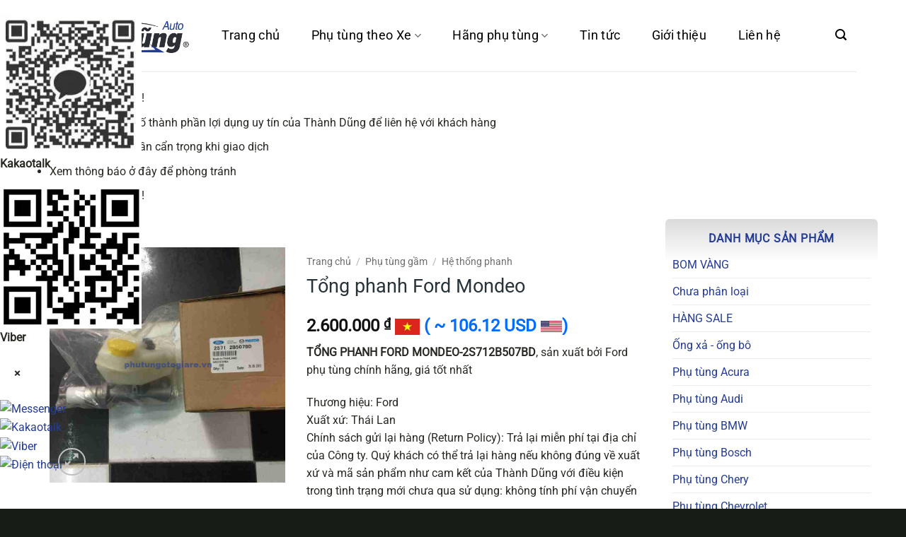

--- FILE ---
content_type: text/html; charset=UTF-8
request_url: https://phutungotogiare.vn/san-pham/tong-phanh-ford-mondeo
body_size: 63537
content:
<!DOCTYPE html><html lang="vi" class="loading-site no-js">
<head><meta charset="UTF-8" />
<link rel="profile" href="http://gmpg.org/xfn/11" />
<link rel="pingback" href="https://phutungotogiare.vn/xmlrpc.php" />
<script>(function(html){html.className = html.className.replace(/\bno-js\b/,'js')})(document.documentElement);</script>
<meta name='robots' content='index, follow, max-image-preview:large, max-snippet:-1, max-video-preview:-1' />
<meta name="viewport" content="width=device-width, initial-scale=1" />
	<!-- This site is optimized with the Yoast SEO Premium plugin v21.0 (Yoast SEO v26.5) - https://yoast.com/wordpress/plugins/seo/ -->
	<title>Tổng phanh Ford Mondeo phụ tùng chính hãng, giá tốt nhất</title>
	<meta name="description" content="TỔNG PHANH FORD MONDEO, sản xuất bởi Ford phụ tùng chính hãng, giá tốt nhất. Tổng phanh Ford Mondeo phân phối bởi Thành Dũng Auto" />
	<link rel="canonical" href="https://phutungotogiare.vn/san-pham/tong-phanh-ford-mondeo" />
	<meta property="og:locale" content="vi_VN" />
	<meta property="og:type" content="article" />
	<meta property="og:title" content="Tổng phanh Ford Mondeo" />
	<meta property="og:description" content="TỔNG PHANH FORD MONDEO, sản xuất bởi Ford phụ tùng chính hãng, giá tốt nhất. Tổng phanh Ford Mondeo phân phối bởi Thành Dũng Auto" />
	<meta property="og:url" content="https://phutungotogiare.vn/san-pham/tong-phanh-ford-mondeo" />
	<meta property="og:site_name" content="PHỤ TÙNG Ô TÔ GIÁ RẺ [ CẬP NHẬT BÁO GIÁ PHỤ TÙNG Ô TÔ 2025 ]" />
	<meta property="article:publisher" content="https://www.facebook.com/phutungotogiare.vn" />
	<meta property="article:modified_time" content="2019-12-29T02:44:20+00:00" />
	<meta property="og:image" content="https://phutungotogiare.vn/data/2017/11/z834441439123_8e97bf6085ed8e7844acd2e647a48810.jpg" />
	<meta property="og:image:width" content="768" />
	<meta property="og:image:height" content="768" />
	<meta property="og:image:type" content="image/jpeg" />
	<meta name="twitter:card" content="summary_large_image" />
	<script type="application/ld+json" class="yoast-schema-graph">{"@context":"https://schema.org","@graph":[{"@type":"WebPage","@id":"https://phutungotogiare.vn/san-pham/tong-phanh-ford-mondeo","url":"https://phutungotogiare.vn/san-pham/tong-phanh-ford-mondeo","name":"Tổng phanh Ford Mondeo phụ tùng chính hãng, giá tốt nhất","isPartOf":{"@id":"https://phutungotogiare.vn/#website"},"primaryImageOfPage":{"@id":"https://phutungotogiare.vn/san-pham/tong-phanh-ford-mondeo#primaryimage"},"image":{"@id":"https://phutungotogiare.vn/san-pham/tong-phanh-ford-mondeo#primaryimage"},"thumbnailUrl":"https://phutungotogiare.vn/data/2017/11/z834441439123_8e97bf6085ed8e7844acd2e647a48810.jpg","datePublished":"2017-11-26T12:52:13+00:00","dateModified":"2019-12-29T02:44:20+00:00","description":"TỔNG PHANH FORD MONDEO, sản xuất bởi Ford phụ tùng chính hãng, giá tốt nhất. Tổng phanh Ford Mondeo phân phối bởi Thành Dũng Auto","breadcrumb":{"@id":"https://phutungotogiare.vn/san-pham/tong-phanh-ford-mondeo#breadcrumb"},"inLanguage":"vi","potentialAction":[{"@type":"ReadAction","target":["https://phutungotogiare.vn/san-pham/tong-phanh-ford-mondeo"]}]},{"@type":"ImageObject","inLanguage":"vi","@id":"https://phutungotogiare.vn/san-pham/tong-phanh-ford-mondeo#primaryimage","url":"https://phutungotogiare.vn/data/2017/11/z834441439123_8e97bf6085ed8e7844acd2e647a48810.jpg","contentUrl":"https://phutungotogiare.vn/data/2017/11/z834441439123_8e97bf6085ed8e7844acd2e647a48810.jpg","width":768,"height":768,"caption":"Tổng phanh Ford Mondeo"},{"@type":"BreadcrumbList","@id":"https://phutungotogiare.vn/san-pham/tong-phanh-ford-mondeo#breadcrumb","itemListElement":[{"@type":"ListItem","position":1,"name":"Trang Chủ","item":"https://phutungotogiare.vn/"},{"@type":"ListItem","position":2,"name":"Cửa hàng","item":"https://phutungotogiare.vn/shop"},{"@type":"ListItem","position":3,"name":"Phụ tùng gầm","item":"https://phutungotogiare.vn/danh-muc/phu-tung-gam"},{"@type":"ListItem","position":4,"name":"Hệ thống phanh","item":"https://phutungotogiare.vn/danh-muc/phu-tung-gam/he-thong-phanh"},{"@type":"ListItem","position":5,"name":"Tổng phanh Ford Mondeo"}]},{"@type":"WebSite","@id":"https://phutungotogiare.vn/#website","url":"https://phutungotogiare.vn/","name":"PHỤ TÙNG Ô TÔ GIÁ RẺ [ CẬP NHẬT BÁO GIÁ PHỤ TÙNG Ô TÔ 2025 ]","description":"PHỤ TÙNG Ô TÔ GIÁ RẺ [ CẬP NHẬT BÁO GIÁ PHỤ TÙNG Ô TÔ 2025 ]","publisher":{"@id":"https://phutungotogiare.vn/#organization"},"potentialAction":[{"@type":"SearchAction","target":{"@type":"EntryPoint","urlTemplate":"https://phutungotogiare.vn/?s={search_term_string}"},"query-input":{"@type":"PropertyValueSpecification","valueRequired":true,"valueName":"search_term_string"}}],"inLanguage":"vi"},{"@type":"Organization","@id":"https://phutungotogiare.vn/#organization","name":"Phụ tùng ô tô Thành Dũng","url":"https://phutungotogiare.vn/","logo":{"@type":"ImageObject","inLanguage":"vi","@id":"https://phutungotogiare.vn/#/schema/logo/image/","url":"https://phutungotogiare.vn/data/2020/12/logo-header.png","contentUrl":"https://phutungotogiare.vn/data/2020/12/logo-header.png","width":360,"height":92,"caption":"Phụ tùng ô tô Thành Dũng"},"image":{"@id":"https://phutungotogiare.vn/#/schema/logo/image/"},"sameAs":["https://www.facebook.com/phutungotogiare.vn"]}]}</script>
	<!-- / Yoast SEO Premium plugin. -->


<link rel="alternate" type="application/rss+xml" title="Dòng thông tin PHỤ TÙNG Ô TÔ GIÁ RẺ [ CẬP NHẬT BÁO GIÁ PHỤ TÙNG Ô TÔ 2025 ] &raquo;" href="https://phutungotogiare.vn/feed" />
<link rel="alternate" type="application/rss+xml" title="PHỤ TÙNG Ô TÔ GIÁ RẺ [ CẬP NHẬT BÁO GIÁ PHỤ TÙNG Ô TÔ 2025 ] &raquo; Dòng bình luận" href="https://phutungotogiare.vn/comments/feed" />
<link rel="alternate" title="oNhúng (JSON)" type="application/json+oembed" href="https://phutungotogiare.vn/wp-json/oembed/1.0/embed?url=https%3A%2F%2Fphutungotogiare.vn%2Fsan-pham%2Ftong-phanh-ford-mondeo" />
<link rel="alternate" title="oNhúng (XML)" type="text/xml+oembed" href="https://phutungotogiare.vn/wp-json/oembed/1.0/embed?url=https%3A%2F%2Fphutungotogiare.vn%2Fsan-pham%2Ftong-phanh-ford-mondeo&#038;format=xml" />
<style id='wp-img-auto-sizes-contain-inline-css' type='text/css'>
img:is([sizes=auto i],[sizes^="auto," i]){contain-intrinsic-size:3000px 1500px}
/*# sourceURL=wp-img-auto-sizes-contain-inline-css */
</style>
<style id='wp-emoji-styles-inline-css' type='text/css'>

	img.wp-smiley, img.emoji {
		display: inline !important;
		border: none !important;
		box-shadow: none !important;
		height: 1em !important;
		width: 1em !important;
		margin: 0 0.07em !important;
		vertical-align: -0.1em !important;
		background: none !important;
		padding: 0 !important;
	}
/*# sourceURL=wp-emoji-styles-inline-css */
</style>
<link rel='stylesheet' id='contact-main-css' href='https://phutungotogiare.vn/wp-content/plugins/hvd-contact/assets/css/main.css?ver=1767347780' type='text/css' media='all' />
<link rel='stylesheet' id='contact-mobile-css' href='https://phutungotogiare.vn/wp-content/plugins/hvd-contact/assets/css/mobile-style-2.css?ver=1767345370' type='text/css' media='(max-width: 768px)' />
<link rel='stylesheet' id='fraud-warning-popup-style-css' href='https://phutungotogiare.vn/wp-content/plugins/warning-popup/assets/css/popup-style.css?ver=1767323801' type='text/css' media='all' />
<link rel='stylesheet' id='woocommerce-quickbuy-popup-style-css' href='https://phutungotogiare.vn/wp-content/plugins/woo-quick-buy-popup/css/woocommerce-quick-buy-popup.min.css?ver=1.0.0' type='text/css' media='all' />
<link rel='stylesheet' id='photoswipe-css' href='https://phutungotogiare.vn/wp-content/plugins/woocommerce/assets/css/photoswipe/photoswipe.min.css?ver=10.3.6' type='text/css' media='all' />
<link rel='stylesheet' id='photoswipe-default-skin-css' href='https://phutungotogiare.vn/wp-content/plugins/woocommerce/assets/css/photoswipe/default-skin/default-skin.min.css?ver=10.3.6' type='text/css' media='all' />
<style id='woocommerce-inline-inline-css' type='text/css'>
.woocommerce form .form-row .required { visibility: visible; }
/*# sourceURL=woocommerce-inline-inline-css */
</style>
<link rel='stylesheet' id='brands-styles-css' href='https://phutungotogiare.vn/wp-content/plugins/woocommerce/assets/css/brands.css?ver=10.3.6' type='text/css' media='all' />
<link rel='stylesheet' id='flatsome-main-css' href='https://phutungotogiare.vn/wp-content/themes/flatsome/assets/css/flatsome.css?ver=3.20.3' type='text/css' media='all' />
<style id='flatsome-main-inline-css' type='text/css'>
@font-face {
				font-family: "fl-icons";
				font-display: block;
				src: url(https://phutungotogiare.vn/wp-content/themes/flatsome/assets/css/icons/fl-icons.eot?v=3.20.3);
				src:
					url(https://phutungotogiare.vn/wp-content/themes/flatsome/assets/css/icons/fl-icons.eot#iefix?v=3.20.3) format("embedded-opentype"),
					url(https://phutungotogiare.vn/wp-content/themes/flatsome/assets/css/icons/fl-icons.woff2?v=3.20.3) format("woff2"),
					url(https://phutungotogiare.vn/wp-content/themes/flatsome/assets/css/icons/fl-icons.ttf?v=3.20.3) format("truetype"),
					url(https://phutungotogiare.vn/wp-content/themes/flatsome/assets/css/icons/fl-icons.woff?v=3.20.3) format("woff"),
					url(https://phutungotogiare.vn/wp-content/themes/flatsome/assets/css/icons/fl-icons.svg?v=3.20.3#fl-icons) format("svg");
			}
/*# sourceURL=flatsome-main-inline-css */
</style>
<link rel='stylesheet' id='flatsome-shop-css' href='https://phutungotogiare.vn/wp-content/themes/flatsome/assets/css/flatsome-shop.css?ver=3.20.3' type='text/css' media='all' />
<link rel='stylesheet' id='flatsome-style-css' href='https://phutungotogiare.vn/wp-content/themes/phu-tung-oto-thanh-dung/style.css?ver=1.0.4' type='text/css' media='all' />
<script type="text/template" id="tmpl-variation-template">
	<div class="woocommerce-variation-description">{{{ data.variation.variation_description }}}</div>
	<div class="woocommerce-variation-price">{{{ data.variation.price_html }}}</div>
	<div class="woocommerce-variation-availability">{{{ data.variation.availability_html }}}</div>
</script>
<script type="text/template" id="tmpl-unavailable-variation-template">
	<p role="alert">Rất tiếc, sản phẩm này hiện không tồn tại. Hãy chọn một phương thức kết hợp khác.</p>
</script>
<script type="text/javascript" src="https://phutungotogiare.vn/wp-includes/js/jquery/jquery.min.js?ver=3.7.1" id="jquery-core-js"></script>
<script type="text/javascript" src="https://phutungotogiare.vn/wp-includes/js/jquery/jquery-migrate.min.js?ver=3.4.1" id="jquery-migrate-js"></script>
<script type="text/javascript" src="https://phutungotogiare.vn/wp-includes/js/underscore.min.js?ver=1.13.7" id="underscore-js"></script>
<script type="text/javascript" id="wp-util-js-extra">
/* <![CDATA[ */
var _wpUtilSettings = {"ajax":{"url":"/wp-admin/admin-ajax.php"}};
//# sourceURL=wp-util-js-extra
/* ]]> */
</script>
<script type="text/javascript" src="https://phutungotogiare.vn/wp-includes/js/wp-util.min.js?ver=6.9" id="wp-util-js"></script>
<script type="text/javascript" src="https://phutungotogiare.vn/wp-content/plugins/woocommerce/assets/js/jquery-blockui/jquery.blockUI.min.js?ver=2.7.0-wc.10.3.6" id="wc-jquery-blockui-js" data-wp-strategy="defer"></script>
<script type="text/javascript" id="wc-add-to-cart-js-extra">
/* <![CDATA[ */
var wc_add_to_cart_params = {"ajax_url":"/wp-admin/admin-ajax.php","wc_ajax_url":"/?wc-ajax=%%endpoint%%","i18n_view_cart":"Xem gi\u1ecf h\u00e0ng","cart_url":"https://phutungotogiare.vn/gio-hang","is_cart":"","cart_redirect_after_add":"no"};
//# sourceURL=wc-add-to-cart-js-extra
/* ]]> */
</script>
<script type="text/javascript" src="https://phutungotogiare.vn/wp-content/plugins/woocommerce/assets/js/frontend/add-to-cart.min.js?ver=10.3.6" id="wc-add-to-cart-js" defer="defer" data-wp-strategy="defer"></script>
<script type="text/javascript" src="https://phutungotogiare.vn/wp-content/plugins/woocommerce/assets/js/photoswipe/photoswipe.min.js?ver=4.1.1-wc.10.3.6" id="wc-photoswipe-js" defer="defer" data-wp-strategy="defer"></script>
<script type="text/javascript" src="https://phutungotogiare.vn/wp-content/plugins/woocommerce/assets/js/photoswipe/photoswipe-ui-default.min.js?ver=4.1.1-wc.10.3.6" id="wc-photoswipe-ui-default-js" defer="defer" data-wp-strategy="defer"></script>
<script type="text/javascript" id="wc-single-product-js-extra">
/* <![CDATA[ */
var wc_single_product_params = {"i18n_required_rating_text":"Vui l\u00f2ng ch\u1ecdn m\u1ed9t m\u1ee9c \u0111\u00e1nh gi\u00e1","i18n_rating_options":["1 tr\u00ean 5 sao","2 tr\u00ean 5 sao","3 tr\u00ean 5 sao","4 tr\u00ean 5 sao","5 tr\u00ean 5 sao"],"i18n_product_gallery_trigger_text":"Xem th\u01b0 vi\u1ec7n \u1ea3nh to\u00e0n m\u00e0n h\u00ecnh","review_rating_required":"yes","flexslider":{"rtl":false,"animation":"slide","smoothHeight":true,"directionNav":false,"controlNav":"thumbnails","slideshow":false,"animationSpeed":500,"animationLoop":false,"allowOneSlide":false},"zoom_enabled":"","zoom_options":[],"photoswipe_enabled":"1","photoswipe_options":{"shareEl":false,"closeOnScroll":false,"history":false,"hideAnimationDuration":0,"showAnimationDuration":0},"flexslider_enabled":""};
//# sourceURL=wc-single-product-js-extra
/* ]]> */
</script>
<script type="text/javascript" src="https://phutungotogiare.vn/wp-content/plugins/woocommerce/assets/js/frontend/single-product.min.js?ver=10.3.6" id="wc-single-product-js" defer="defer" data-wp-strategy="defer"></script>
<script type="text/javascript" src="https://phutungotogiare.vn/wp-content/plugins/woocommerce/assets/js/js-cookie/js.cookie.min.js?ver=2.1.4-wc.10.3.6" id="wc-js-cookie-js" data-wp-strategy="defer"></script>
<link rel="https://api.w.org/" href="https://phutungotogiare.vn/wp-json/" /><link rel="alternate" title="JSON" type="application/json" href="https://phutungotogiare.vn/wp-json/wp/v2/product/20188" /><link rel="EditURI" type="application/rsd+xml" title="RSD" href="https://phutungotogiare.vn/xmlrpc.php?rsd" />
<link rel='shortlink' href='https://phutungotogiare.vn/?p=20188' />
    <script type="application/ld+json" class="hvdanh-schema-product">
    {
      "@context": "https://schema.org/",
      "@type": "Product",
      "name": "Tổng phanh Ford Mondeo",
      "image": "https://phutungotogiare.vn/data/2017/11/z834441439123_8e97bf6085ed8e7844acd2e647a48810.jpg",
      "description": "TỔNG PHANH FORD MONDEO-2S712B507BD, sản xuất bởi Ford phụ tùng chính hãng, giá tốt nhất




Thương hiệu: Ford
Xuất xứ: Thái Lan",
      "sku": "2S712B507BD",
      "mpn": "ABCDE",
      "brand": {
        "@type": "Brand",
        "name": "Hệ thống phanh"
      },
      "offers": {
        "@type": "Offer",
        "url": "https://phutungotogiare.vn/san-pham/tong-phanh-ford-mondeo",
        "priceCurrency": "VND",
        "price": "2600000",
        "priceValidUntil": "2018-11-26",
        "itemCondition": "https://schema.org/NewCondition",
        "availability": "https://schema.org/InStock",
        "validFrom": "2017-11-26",
        "seller": {
          "@type": "Organization",
          "name": "PHỤ TÙNG Ô TÔ GIÁ RẺ [ CẬP NHẬT BÁO GIÁ PHỤ TÙNG Ô TÔ 2025 ]"
        },
        "shippingDetails": {
          "@type": "OfferShippingDetails",
          "shippingRate": {
            "@type": "MonetaryAmount",
            "value": "40000",
            "currency": "VND"
          },
          "shippingDestination": {
            "@type": "DefinedRegion",
            "name": "VIET NAM",
            "addressCountry": "VN"
          },
          "deliveryTime": {
            "@type": "ShippingDeliveryTime",
            "handlingTime": {
              "@type": "QuantitativeValue",
              "minValue": 1,
              "maxValue": 2,
              "unitCode": "d"
            },
            "transitTime": {
              "@type": "QuantitativeValue",
              "minValue": 3,
              "maxValue": 5,
              "unitCode": "d"
            }
          }
        },
        "hasMerchantReturnPolicy": {
          "@type": "MerchantReturnPolicy",
          "returnPolicyCategory": "https://schema.org/MerchantReturnFiniteReturnWindow",
          "merchantReturnDays": 30,
          "returnMethod": "https://schema.org/ReturnByMail",
          "returnFees": "https://schema.org/FreeReturn",
          "applicableCountry": {
            "@type": "Country",
            "name": "VN"
          }
        }
      },
      "aggregateRating": {
        "@type": "AggregateRating",
        "ratingValue": "4.7",
        "reviewCount": "89"
      },
      "review": [
        {
          "@type": "Review",
          "author": {
            "@type": "Person",
            "name": "Hai Lúa"
          },
          "datePublished": "2026-01-15",
          "description": "Bugi đánh lửa mạnh, xe chạy mượt mà hơn rất nhiều.",
          "name": "Great product!",
          "reviewRating": {
            "@type": "Rating",
            "bestRating": "5",
            "ratingValue": "5",
            "worstRating": "1"
          }
        },{
          "@type": "Review",
          "author": {
            "@type": "Person",
            "name": "Đạt một phút"
          },
          "datePublished": "2026-01-04",
          "description": "Dây điện bền bỉ, không bị hỏng hóc sau thời gian dài sử dụng.",
          "name": "Great product!",
          "reviewRating": {
            "@type": "Rating",
            "bestRating": "5",
            "ratingValue": "5",
            "worstRating": "1"
          }
        },{
          "@type": "Review",
          "author": {
            "@type": "Person",
            "name": "Viên Thừa Chí"
          },
          "datePublished": "2025-12-26",
          "description": "The taillights are bright, enhancing safety when driving at night.",
          "name": "Great product!",
          "reviewRating": {
            "@type": "Rating",
            "bestRating": "5",
            "ratingValue": "5",
            "worstRating": "1"
          }
        },{
          "@type": "Review",
          "author": {
            "@type": "Person",
            "name": "Nhậm Ngã Hành"
          },
          "datePublished": "2026-01-02",
          "description": "Competitive prices, suitable for my budget. Good quality product for the price. Very satisfied!",
          "name": "Great product!",
          "reviewRating": {
            "@type": "Rating",
            "bestRating": "5",
            "ratingValue": "5",
            "worstRating": "1"
          }
        },{
          "@type": "Review",
          "author": {
            "@type": "Person",
            "name": "Hạ Thanh Thanh"
          },
          "datePublished": "2025-12-23",
          "description": "Lốp xe bền bỉ, không bị mòn nhanh.",
          "name": "Great product!",
          "reviewRating": {
            "@type": "Rating",
            "bestRating": "5",
            "ratingValue": "5",
            "worstRating": "1"
          }
        }
      ]
    }
    </script>
	<noscript><style>.woocommerce-product-gallery{ opacity: 1 !important; }</style></noscript>
	<link rel="icon" href="https://phutungotogiare.vn/data/2022/06/cropped-muaphutungoto-32x32-1.webp" sizes="32x32" />
<link rel="icon" href="https://phutungotogiare.vn/data/2022/06/cropped-muaphutungoto-32x32-1.webp" sizes="192x192" />
<link rel="apple-touch-icon" href="https://phutungotogiare.vn/data/2022/06/cropped-muaphutungoto-32x32-1.webp" />
<meta name="msapplication-TileImage" content="https://phutungotogiare.vn/data/2022/06/cropped-muaphutungoto-32x32-1.webp" />
<style id="custom-css" type="text/css">:root {--primary-color: #243c93;--fs-color-primary: #243c93;--fs-color-secondary: #243c93;--fs-color-success: #81d742;--fs-color-alert: #ed3939;--fs-color-base: #282923;--fs-experimental-link-color: #243c93;--fs-experimental-link-color-hover: #273338;}.tooltipster-base {--tooltip-color: #fff;--tooltip-bg-color: #000;}.off-canvas-right .mfp-content, .off-canvas-left .mfp-content {--drawer-width: 300px;}.off-canvas .mfp-content.off-canvas-cart {--drawer-width: 360px;}.container-width, .full-width .ubermenu-nav, .container, .row{max-width: 1170px}.row.row-collapse{max-width: 1140px}.row.row-small{max-width: 1162.5px}.row.row-large{max-width: 1200px}.header-main{height: 101px}#logo img{max-height: 101px}#logo{width:200px;}.header-bottom{min-height: 10px}.header-top{min-height: 30px}.transparent .header-main{height: 30px}.transparent #logo img{max-height: 30px}.has-transparent + .page-title:first-of-type,.has-transparent + #main > .page-title,.has-transparent + #main > div > .page-title,.has-transparent + #main .page-header-wrapper:first-of-type .page-title{padding-top: 30px;}.header.show-on-scroll,.stuck .header-main{height:70px!important}.stuck #logo img{max-height: 70px!important}.header-bg-color {background-color: rgba(255,255,255,0.9)}.header-bottom {background-color: #f1f1f1}.header-main .nav > li > a{line-height: 101px }.stuck .header-main .nav > li > a{line-height: 50px }.header-bottom-nav > li > a{line-height: 16px }@media (max-width: 549px) {.header-main{height: 70px}#logo img{max-height: 70px}}.nav-dropdown{border-radius:5px}.nav-dropdown{font-size:100%}h1,h2,h3,h4,h5,h6,.heading-font{color: #273338;}body{font-size: 100%;}@media screen and (max-width: 549px){body{font-size: 100%;}}body{font-family: Roboto, sans-serif;}body {font-weight: 400;font-style: normal;}.nav > li > a {font-family: Roboto, sans-serif;}.mobile-sidebar-levels-2 .nav > li > ul > li > a {font-family: Roboto, sans-serif;}.nav > li > a,.mobile-sidebar-levels-2 .nav > li > ul > li > a {font-weight: 400;font-style: normal;}h1,h2,h3,h4,h5,h6,.heading-font, .off-canvas-center .nav-sidebar.nav-vertical > li > a{font-family: Roboto, sans-serif;}h1,h2,h3,h4,h5,h6,.heading-font,.banner h1,.banner h2 {font-weight: 400;font-style: normal;}.alt-font{font-family: Roboto, sans-serif;}.alt-font {font-weight: 400!important;font-style: normal!important;}.breadcrumbs{text-transform: none;}button,.button{text-transform: none;}.nav > li > a, .links > li > a{text-transform: none;}.section-title span{text-transform: none;}h3.widget-title,span.widget-title{text-transform: none;}.header:not(.transparent) .header-nav-main.nav > li > a {color: #000000;}.header:not(.transparent) .header-nav-main.nav > li > a:hover,.header:not(.transparent) .header-nav-main.nav > li.active > a,.header:not(.transparent) .header-nav-main.nav > li.current > a,.header:not(.transparent) .header-nav-main.nav > li > a.active,.header:not(.transparent) .header-nav-main.nav > li > a.current{color: #074378;}.header-nav-main.nav-line-bottom > li > a:before,.header-nav-main.nav-line-grow > li > a:before,.header-nav-main.nav-line > li > a:before,.header-nav-main.nav-box > li > a:hover,.header-nav-main.nav-box > li.active > a,.header-nav-main.nav-pills > li > a:hover,.header-nav-main.nav-pills > li.active > a{color:#FFF!important;background-color: #074378;}.has-equal-box-heights .box-image {padding-top: 100%;}.shop-page-title.featured-title .title-bg{ background-image: url(https://phutungotogiare.vn/data/2017/11/z834441439123_8e97bf6085ed8e7844acd2e647a48810.jpg)!important;}@media screen and (min-width: 550px){.products .box-vertical .box-image{min-width: 247px!important;width: 247px!important;}}.footer-2{background-color: #243c93}.absolute-footer, html{background-color: #181c17}.nav-vertical-fly-out > li + li {border-top-width: 1px; border-top-style: solid;}/* Custom CSS */.atesvn-brand-home img {max-width: 200px}.label-new.menu-item > a:after{content:"Mới";}.label-hot.menu-item > a:after{content:"Nổi bật";}.label-sale.menu-item > a:after{content:"Giảm giá";}.label-popular.menu-item > a:after{content:"Phổ biến";}</style>		<style type="text/css" id="wp-custom-css">
			.social-icons.share-icons a{
	border-radius: 0;
}

/* Box phụ tùng theo xe */
.hvd-ptx {
	margin: 10px 0
}

.hvd-ptx-list {
	display: grid;
	grid-template-columns: repeat(var(--cols-desktop), 1fr);
	gap: 16px
}

@media(max-width:768px) {
	.hvd-ptx-list {
		grid-template-columns: repeat(var(--cols-mobile), 1fr)
	}

}
@media(max-width:480px) {
	.hvd-ptx-list {
		grid-template-columns: repeat(2, 1fr)
	}
	
	.single-product form.cart .ux-quantity,
	.single-product form.cart button{
		margin: 0 auto;
	}
	.single-product .woocommerce-tabs ul,
	.single-product .woocommerce-tabs li{
		display: none;
		margin: 0;
	}
}
.hvd-ptx-item {
	display: block;
	text-decoration: none
}

.hvd-ptx-card {
	background: linear-gradient(to top, #f6f6f6 0%, #fff 40%, #ffffff 100%);
	border-radius: 4px;
	overflow: hidden;
	box-shadow: rgba(50, 50, 93, 0.25) 0px 2px 5px -1px, rgba(0, 0, 0, 0.3) 0px 1px 1px -1px;
	transition: 0.5s all ease;
}
.hvd-ptx-card:hover {
	background: linear-gradient(to top, #E8F2FF 0%, #ffffff 10%, #ffffff 100%);
}
.hvd-ptx-thumb {
	width: 100%;
	aspect-ratio: 1/1;
	background: #fff
}

.hvd-ptx-thumb img {
	width: 100%;
	height: 100%;
	object-fit: cover;
	display: block
}


.hvd-ptx-title {
	text-align: center;
	padding: 8px 10px;
	color: #333;
	font-weight: 600;
	text-transform: uppercase;
}
.hvd-ptx-card:hover .hvd-ptx-title {
	color: var(--primary-color);
}
.hvd-ptx-loading {
	display: flex;
	align-items: center;
	justify-content: center;
	padding: 20px
}

.hvd-ptx-spinner {
	width: 32px;
	height: 32px;
	border: 3px solid #eee;
	border-top-color: #243c93;
	border-radius: 50%;
	animation: hvdspin .8s linear infinite
}

@keyframes hvdspin {
	to {
		transform: rotate(360deg)
	}

}

.hvd-ready .hvd-ptx-loading {
	display: none
}
.home-title,
.hvd-ptx.hvd-ready h2{
	text-transform: uppercase;
	text-align: center;
	background: linear-gradient(to right, #fff 0%, #f6f6f6 50%, #fff 100%);
	padding: 1rem 0;
	
}
.hvd-ptx-thumb{
	padding: 20px;
	box-sizing: border-box;
}


/* MÀN HÌNH ĐIỆN THOẠI */
@media only screen and (max-width:768px) {
	#wide-nav {
		background: linear-gradient(180deg, #F2F2F2, rgba(211, 210, 211, 1));
	}

	#wide-nav input[type="search"] {
		background: #fff;
		box-shadow: none;
		border-radius: 3px;
		border: none;
	}

	form.cart {
		text-align: center;
	}

	.mfp-wrap .mfp-container .mfp-content {
		background: #fff;
	}

	.mfp-content {
		min-width: 100%;
	}
	.mfp-content #shop-sidebar,
	.mfp-content #cart-popup,
	.mfp-content #main-menu {
		width: 85%;
		height: 100%;
		box-shadow: rgba(0, 0, 0, 0.45) 25px 0px 20px -20px;
		font-size: 1rem !important;
		opacity: none !important;
	}

	.mfp-content #main-menu a {
		font-size: 1rem;
		font-weight: normal;
		color: #111;
		
	}
	.mfp-content #main-menu .sidebar-menu > ul > li > a {
	font-size: 1.2rem !important;
	}


	/* 	Nút lọc */
	.category-filtering a {
		padding: 1rem;
		background: #1E5EBE;
		color: #fff !important;
		border-radius: .6rem;
		box-shadow: rgba(99, 99, 99, 0.2) 0px 2px 8px 0px;
	}

	.icon-menu:before {
		font-size: 2rem;
		color: #111;
	}

	.mfp-close {
		width: 50px;
		height: 100vh;
	}

	.mfp-close svg {
		width: 40px;
		height: 40px;
		color: #dbdbdb;
	}

	.tabbed-content .nav li {
		flex: 0 0 50%;
	}

	.tabbed-content .nav li:nth-child(3) {
		flex: 0 0 100%;
	}

}


/* Danh sách sản phẩm */
.product-small.product > .col-inner{
	border-radius: 8px;
	overflow: hidden;
	box-shadow: rgba(0, 0, 0, 0.12) 0px 1px 1px, rgba(0, 0, 0, 0.24) 0px 1px 1px;
	transition: .5s all ease;
	background: linear-gradient(to top, #f6f6f6 0%, #fff 20%)
}
.product-small.product > .col-inner:hover{
	box-shadow: rgba(50, 50, 93, 0.25) 0px 2px 5px -1px, rgba(0, 0, 0, 0.3) 0px 1px 3px -1px;
}
.product-small.product > .col-inner .box-image img{
	padding: 2px;
	box-sizing: border-box;
	border-radius: 8px 8px 4px 4px;
}
.product-small.product > .col-inner .box-text .product-title{
	margin: .2rem 0;
	font-size: 1rem;
	display: -webkit-box;
	-webkit-line-clamp: 2;
	-webkit-box-orient: vertical;
	overflow: hidden;
	text-transform: uppercase;
}

.product-small.product > .col-inner:hover span.price bdi{
	color: var(--fs-color-alert)
}
.thanhdung-footer{
	background: linear-gradient(to top, #21241F 0%, #135E96 100%)
}
#shop-sidebar,
#product-sidebar{
	padding: 0;
}
#shop-sidebar aside,
#product-sidebar aside{
	padding: 10px;
	background: linear-gradient(to bottom, #dbdbdb 0px, #ffffff 60px);
	border-radius: 6px;
}
#shop-sidebar aside .is-divider,
#product-sidebar aside .is-divider{
	display: none;
}
#shop-sidebar aside .widget-title,
#product-sidebar aside .widget-title{
	text-transform: uppercase;
	text-align: center;
	display: block;
	margin: 10px 0;
	color: var(--primary-color);
}
#shop-sidebar aside li.active,
#product-sidebar aside li.active{
	background: var(--primary-color);
	border: 0;
}
#shop-sidebar aside li.active a,
#product-sidebar aside li.active a{
	color: white;
	padding-left: 10px;
	font-weight: normal;
	
}
.single-product .col.large-9{
	border-right: 0 !important;
}
.woocommerce-pagination ul li > *{
	font-weight: normal;
	border-radius: 0;
	border: 1px solid #dbdbdb;
	padding-top: 2px;
}

.single-product .related-products-wrapper .product-section-title{
	display: block;
	text-align: center;
	font-size: 1.4rem;
	color: var(--primary-color);
	font-weight: 500;
}
.single-product .related-products-wrapper .hvd-usd-price{
	display: block;
	margin-top: 0.2rem;
	font-size: 0.8rem;
}

@media only screen and (min-width:768px){
.single-product .product-main .row{
	display: flex;
	flex-wrap: nowrap
}
.single-product .product-main .product-gallery,
.single-product .product-main .product-info{
	width: 50% !important;
}
	.single-product .product-main .product-info *{
		max-width: 100%;
		overflow: hidden;
	}
	.single-product .product-main .product-info .google-auto-placed{
		display: none;
	}
	.single-product .woocommerce-tabs > ul{
		display: none;
	}
}		</style>
		<style id="kirki-inline-styles">/* cyrillic-ext */
@font-face {
  font-family: 'Roboto';
  font-style: normal;
  font-weight: 400;
  font-stretch: 100%;
  font-display: swap;
  src: url(https://phutungotogiare.vn/wp-content/fonts/roboto/KFOMCnqEu92Fr1ME7kSn66aGLdTylUAMQXC89YmC2DPNWubEbVmZiArmlw.woff2) format('woff2');
  unicode-range: U+0460-052F, U+1C80-1C8A, U+20B4, U+2DE0-2DFF, U+A640-A69F, U+FE2E-FE2F;
}
/* cyrillic */
@font-face {
  font-family: 'Roboto';
  font-style: normal;
  font-weight: 400;
  font-stretch: 100%;
  font-display: swap;
  src: url(https://phutungotogiare.vn/wp-content/fonts/roboto/KFOMCnqEu92Fr1ME7kSn66aGLdTylUAMQXC89YmC2DPNWubEbVmQiArmlw.woff2) format('woff2');
  unicode-range: U+0301, U+0400-045F, U+0490-0491, U+04B0-04B1, U+2116;
}
/* greek-ext */
@font-face {
  font-family: 'Roboto';
  font-style: normal;
  font-weight: 400;
  font-stretch: 100%;
  font-display: swap;
  src: url(https://phutungotogiare.vn/wp-content/fonts/roboto/KFOMCnqEu92Fr1ME7kSn66aGLdTylUAMQXC89YmC2DPNWubEbVmYiArmlw.woff2) format('woff2');
  unicode-range: U+1F00-1FFF;
}
/* greek */
@font-face {
  font-family: 'Roboto';
  font-style: normal;
  font-weight: 400;
  font-stretch: 100%;
  font-display: swap;
  src: url(https://phutungotogiare.vn/wp-content/fonts/roboto/KFOMCnqEu92Fr1ME7kSn66aGLdTylUAMQXC89YmC2DPNWubEbVmXiArmlw.woff2) format('woff2');
  unicode-range: U+0370-0377, U+037A-037F, U+0384-038A, U+038C, U+038E-03A1, U+03A3-03FF;
}
/* math */
@font-face {
  font-family: 'Roboto';
  font-style: normal;
  font-weight: 400;
  font-stretch: 100%;
  font-display: swap;
  src: url(https://phutungotogiare.vn/wp-content/fonts/roboto/KFOMCnqEu92Fr1ME7kSn66aGLdTylUAMQXC89YmC2DPNWubEbVnoiArmlw.woff2) format('woff2');
  unicode-range: U+0302-0303, U+0305, U+0307-0308, U+0310, U+0312, U+0315, U+031A, U+0326-0327, U+032C, U+032F-0330, U+0332-0333, U+0338, U+033A, U+0346, U+034D, U+0391-03A1, U+03A3-03A9, U+03B1-03C9, U+03D1, U+03D5-03D6, U+03F0-03F1, U+03F4-03F5, U+2016-2017, U+2034-2038, U+203C, U+2040, U+2043, U+2047, U+2050, U+2057, U+205F, U+2070-2071, U+2074-208E, U+2090-209C, U+20D0-20DC, U+20E1, U+20E5-20EF, U+2100-2112, U+2114-2115, U+2117-2121, U+2123-214F, U+2190, U+2192, U+2194-21AE, U+21B0-21E5, U+21F1-21F2, U+21F4-2211, U+2213-2214, U+2216-22FF, U+2308-230B, U+2310, U+2319, U+231C-2321, U+2336-237A, U+237C, U+2395, U+239B-23B7, U+23D0, U+23DC-23E1, U+2474-2475, U+25AF, U+25B3, U+25B7, U+25BD, U+25C1, U+25CA, U+25CC, U+25FB, U+266D-266F, U+27C0-27FF, U+2900-2AFF, U+2B0E-2B11, U+2B30-2B4C, U+2BFE, U+3030, U+FF5B, U+FF5D, U+1D400-1D7FF, U+1EE00-1EEFF;
}
/* symbols */
@font-face {
  font-family: 'Roboto';
  font-style: normal;
  font-weight: 400;
  font-stretch: 100%;
  font-display: swap;
  src: url(https://phutungotogiare.vn/wp-content/fonts/roboto/KFOMCnqEu92Fr1ME7kSn66aGLdTylUAMQXC89YmC2DPNWubEbVn6iArmlw.woff2) format('woff2');
  unicode-range: U+0001-000C, U+000E-001F, U+007F-009F, U+20DD-20E0, U+20E2-20E4, U+2150-218F, U+2190, U+2192, U+2194-2199, U+21AF, U+21E6-21F0, U+21F3, U+2218-2219, U+2299, U+22C4-22C6, U+2300-243F, U+2440-244A, U+2460-24FF, U+25A0-27BF, U+2800-28FF, U+2921-2922, U+2981, U+29BF, U+29EB, U+2B00-2BFF, U+4DC0-4DFF, U+FFF9-FFFB, U+10140-1018E, U+10190-1019C, U+101A0, U+101D0-101FD, U+102E0-102FB, U+10E60-10E7E, U+1D2C0-1D2D3, U+1D2E0-1D37F, U+1F000-1F0FF, U+1F100-1F1AD, U+1F1E6-1F1FF, U+1F30D-1F30F, U+1F315, U+1F31C, U+1F31E, U+1F320-1F32C, U+1F336, U+1F378, U+1F37D, U+1F382, U+1F393-1F39F, U+1F3A7-1F3A8, U+1F3AC-1F3AF, U+1F3C2, U+1F3C4-1F3C6, U+1F3CA-1F3CE, U+1F3D4-1F3E0, U+1F3ED, U+1F3F1-1F3F3, U+1F3F5-1F3F7, U+1F408, U+1F415, U+1F41F, U+1F426, U+1F43F, U+1F441-1F442, U+1F444, U+1F446-1F449, U+1F44C-1F44E, U+1F453, U+1F46A, U+1F47D, U+1F4A3, U+1F4B0, U+1F4B3, U+1F4B9, U+1F4BB, U+1F4BF, U+1F4C8-1F4CB, U+1F4D6, U+1F4DA, U+1F4DF, U+1F4E3-1F4E6, U+1F4EA-1F4ED, U+1F4F7, U+1F4F9-1F4FB, U+1F4FD-1F4FE, U+1F503, U+1F507-1F50B, U+1F50D, U+1F512-1F513, U+1F53E-1F54A, U+1F54F-1F5FA, U+1F610, U+1F650-1F67F, U+1F687, U+1F68D, U+1F691, U+1F694, U+1F698, U+1F6AD, U+1F6B2, U+1F6B9-1F6BA, U+1F6BC, U+1F6C6-1F6CF, U+1F6D3-1F6D7, U+1F6E0-1F6EA, U+1F6F0-1F6F3, U+1F6F7-1F6FC, U+1F700-1F7FF, U+1F800-1F80B, U+1F810-1F847, U+1F850-1F859, U+1F860-1F887, U+1F890-1F8AD, U+1F8B0-1F8BB, U+1F8C0-1F8C1, U+1F900-1F90B, U+1F93B, U+1F946, U+1F984, U+1F996, U+1F9E9, U+1FA00-1FA6F, U+1FA70-1FA7C, U+1FA80-1FA89, U+1FA8F-1FAC6, U+1FACE-1FADC, U+1FADF-1FAE9, U+1FAF0-1FAF8, U+1FB00-1FBFF;
}
/* vietnamese */
@font-face {
  font-family: 'Roboto';
  font-style: normal;
  font-weight: 400;
  font-stretch: 100%;
  font-display: swap;
  src: url(https://phutungotogiare.vn/wp-content/fonts/roboto/KFOMCnqEu92Fr1ME7kSn66aGLdTylUAMQXC89YmC2DPNWubEbVmbiArmlw.woff2) format('woff2');
  unicode-range: U+0102-0103, U+0110-0111, U+0128-0129, U+0168-0169, U+01A0-01A1, U+01AF-01B0, U+0300-0301, U+0303-0304, U+0308-0309, U+0323, U+0329, U+1EA0-1EF9, U+20AB;
}
/* latin-ext */
@font-face {
  font-family: 'Roboto';
  font-style: normal;
  font-weight: 400;
  font-stretch: 100%;
  font-display: swap;
  src: url(https://phutungotogiare.vn/wp-content/fonts/roboto/KFOMCnqEu92Fr1ME7kSn66aGLdTylUAMQXC89YmC2DPNWubEbVmaiArmlw.woff2) format('woff2');
  unicode-range: U+0100-02BA, U+02BD-02C5, U+02C7-02CC, U+02CE-02D7, U+02DD-02FF, U+0304, U+0308, U+0329, U+1D00-1DBF, U+1E00-1E9F, U+1EF2-1EFF, U+2020, U+20A0-20AB, U+20AD-20C0, U+2113, U+2C60-2C7F, U+A720-A7FF;
}
/* latin */
@font-face {
  font-family: 'Roboto';
  font-style: normal;
  font-weight: 400;
  font-stretch: 100%;
  font-display: swap;
  src: url(https://phutungotogiare.vn/wp-content/fonts/roboto/KFOMCnqEu92Fr1ME7kSn66aGLdTylUAMQXC89YmC2DPNWubEbVmUiAo.woff2) format('woff2');
  unicode-range: U+0000-00FF, U+0131, U+0152-0153, U+02BB-02BC, U+02C6, U+02DA, U+02DC, U+0304, U+0308, U+0329, U+2000-206F, U+20AC, U+2122, U+2191, U+2193, U+2212, U+2215, U+FEFF, U+FFFD;
}</style>
<style>
.atesvn-ux-menu a {
    text-transform: none !important;
    color: #243c93;
}
.atesvn-ux-menu li, .atesvn-ux-menu li:first-child {
    margin-left: 9px !important;
}
.atesvn-ux-menu li {line-height: 2.16}
</style>

<style id='global-styles-inline-css' type='text/css'>
:root{--wp--preset--aspect-ratio--square: 1;--wp--preset--aspect-ratio--4-3: 4/3;--wp--preset--aspect-ratio--3-4: 3/4;--wp--preset--aspect-ratio--3-2: 3/2;--wp--preset--aspect-ratio--2-3: 2/3;--wp--preset--aspect-ratio--16-9: 16/9;--wp--preset--aspect-ratio--9-16: 9/16;--wp--preset--color--black: #000000;--wp--preset--color--cyan-bluish-gray: #abb8c3;--wp--preset--color--white: #ffffff;--wp--preset--color--pale-pink: #f78da7;--wp--preset--color--vivid-red: #cf2e2e;--wp--preset--color--luminous-vivid-orange: #ff6900;--wp--preset--color--luminous-vivid-amber: #fcb900;--wp--preset--color--light-green-cyan: #7bdcb5;--wp--preset--color--vivid-green-cyan: #00d084;--wp--preset--color--pale-cyan-blue: #8ed1fc;--wp--preset--color--vivid-cyan-blue: #0693e3;--wp--preset--color--vivid-purple: #9b51e0;--wp--preset--color--primary: #243c93;--wp--preset--color--secondary: #243c93;--wp--preset--color--success: #81d742;--wp--preset--color--alert: #ed3939;--wp--preset--gradient--vivid-cyan-blue-to-vivid-purple: linear-gradient(135deg,rgb(6,147,227) 0%,rgb(155,81,224) 100%);--wp--preset--gradient--light-green-cyan-to-vivid-green-cyan: linear-gradient(135deg,rgb(122,220,180) 0%,rgb(0,208,130) 100%);--wp--preset--gradient--luminous-vivid-amber-to-luminous-vivid-orange: linear-gradient(135deg,rgb(252,185,0) 0%,rgb(255,105,0) 100%);--wp--preset--gradient--luminous-vivid-orange-to-vivid-red: linear-gradient(135deg,rgb(255,105,0) 0%,rgb(207,46,46) 100%);--wp--preset--gradient--very-light-gray-to-cyan-bluish-gray: linear-gradient(135deg,rgb(238,238,238) 0%,rgb(169,184,195) 100%);--wp--preset--gradient--cool-to-warm-spectrum: linear-gradient(135deg,rgb(74,234,220) 0%,rgb(151,120,209) 20%,rgb(207,42,186) 40%,rgb(238,44,130) 60%,rgb(251,105,98) 80%,rgb(254,248,76) 100%);--wp--preset--gradient--blush-light-purple: linear-gradient(135deg,rgb(255,206,236) 0%,rgb(152,150,240) 100%);--wp--preset--gradient--blush-bordeaux: linear-gradient(135deg,rgb(254,205,165) 0%,rgb(254,45,45) 50%,rgb(107,0,62) 100%);--wp--preset--gradient--luminous-dusk: linear-gradient(135deg,rgb(255,203,112) 0%,rgb(199,81,192) 50%,rgb(65,88,208) 100%);--wp--preset--gradient--pale-ocean: linear-gradient(135deg,rgb(255,245,203) 0%,rgb(182,227,212) 50%,rgb(51,167,181) 100%);--wp--preset--gradient--electric-grass: linear-gradient(135deg,rgb(202,248,128) 0%,rgb(113,206,126) 100%);--wp--preset--gradient--midnight: linear-gradient(135deg,rgb(2,3,129) 0%,rgb(40,116,252) 100%);--wp--preset--font-size--small: 13px;--wp--preset--font-size--medium: 20px;--wp--preset--font-size--large: 36px;--wp--preset--font-size--x-large: 42px;--wp--preset--spacing--20: 0.44rem;--wp--preset--spacing--30: 0.67rem;--wp--preset--spacing--40: 1rem;--wp--preset--spacing--50: 1.5rem;--wp--preset--spacing--60: 2.25rem;--wp--preset--spacing--70: 3.38rem;--wp--preset--spacing--80: 5.06rem;--wp--preset--shadow--natural: 6px 6px 9px rgba(0, 0, 0, 0.2);--wp--preset--shadow--deep: 12px 12px 50px rgba(0, 0, 0, 0.4);--wp--preset--shadow--sharp: 6px 6px 0px rgba(0, 0, 0, 0.2);--wp--preset--shadow--outlined: 6px 6px 0px -3px rgb(255, 255, 255), 6px 6px rgb(0, 0, 0);--wp--preset--shadow--crisp: 6px 6px 0px rgb(0, 0, 0);}:where(body) { margin: 0; }.wp-site-blocks > .alignleft { float: left; margin-right: 2em; }.wp-site-blocks > .alignright { float: right; margin-left: 2em; }.wp-site-blocks > .aligncenter { justify-content: center; margin-left: auto; margin-right: auto; }:where(.is-layout-flex){gap: 0.5em;}:where(.is-layout-grid){gap: 0.5em;}.is-layout-flow > .alignleft{float: left;margin-inline-start: 0;margin-inline-end: 2em;}.is-layout-flow > .alignright{float: right;margin-inline-start: 2em;margin-inline-end: 0;}.is-layout-flow > .aligncenter{margin-left: auto !important;margin-right: auto !important;}.is-layout-constrained > .alignleft{float: left;margin-inline-start: 0;margin-inline-end: 2em;}.is-layout-constrained > .alignright{float: right;margin-inline-start: 2em;margin-inline-end: 0;}.is-layout-constrained > .aligncenter{margin-left: auto !important;margin-right: auto !important;}.is-layout-constrained > :where(:not(.alignleft):not(.alignright):not(.alignfull)){margin-left: auto !important;margin-right: auto !important;}body .is-layout-flex{display: flex;}.is-layout-flex{flex-wrap: wrap;align-items: center;}.is-layout-flex > :is(*, div){margin: 0;}body .is-layout-grid{display: grid;}.is-layout-grid > :is(*, div){margin: 0;}body{padding-top: 0px;padding-right: 0px;padding-bottom: 0px;padding-left: 0px;}a:where(:not(.wp-element-button)){text-decoration: none;}:root :where(.wp-element-button, .wp-block-button__link){background-color: #32373c;border-width: 0;color: #fff;font-family: inherit;font-size: inherit;font-style: inherit;font-weight: inherit;letter-spacing: inherit;line-height: inherit;padding-top: calc(0.667em + 2px);padding-right: calc(1.333em + 2px);padding-bottom: calc(0.667em + 2px);padding-left: calc(1.333em + 2px);text-decoration: none;text-transform: inherit;}.has-black-color{color: var(--wp--preset--color--black) !important;}.has-cyan-bluish-gray-color{color: var(--wp--preset--color--cyan-bluish-gray) !important;}.has-white-color{color: var(--wp--preset--color--white) !important;}.has-pale-pink-color{color: var(--wp--preset--color--pale-pink) !important;}.has-vivid-red-color{color: var(--wp--preset--color--vivid-red) !important;}.has-luminous-vivid-orange-color{color: var(--wp--preset--color--luminous-vivid-orange) !important;}.has-luminous-vivid-amber-color{color: var(--wp--preset--color--luminous-vivid-amber) !important;}.has-light-green-cyan-color{color: var(--wp--preset--color--light-green-cyan) !important;}.has-vivid-green-cyan-color{color: var(--wp--preset--color--vivid-green-cyan) !important;}.has-pale-cyan-blue-color{color: var(--wp--preset--color--pale-cyan-blue) !important;}.has-vivid-cyan-blue-color{color: var(--wp--preset--color--vivid-cyan-blue) !important;}.has-vivid-purple-color{color: var(--wp--preset--color--vivid-purple) !important;}.has-primary-color{color: var(--wp--preset--color--primary) !important;}.has-secondary-color{color: var(--wp--preset--color--secondary) !important;}.has-success-color{color: var(--wp--preset--color--success) !important;}.has-alert-color{color: var(--wp--preset--color--alert) !important;}.has-black-background-color{background-color: var(--wp--preset--color--black) !important;}.has-cyan-bluish-gray-background-color{background-color: var(--wp--preset--color--cyan-bluish-gray) !important;}.has-white-background-color{background-color: var(--wp--preset--color--white) !important;}.has-pale-pink-background-color{background-color: var(--wp--preset--color--pale-pink) !important;}.has-vivid-red-background-color{background-color: var(--wp--preset--color--vivid-red) !important;}.has-luminous-vivid-orange-background-color{background-color: var(--wp--preset--color--luminous-vivid-orange) !important;}.has-luminous-vivid-amber-background-color{background-color: var(--wp--preset--color--luminous-vivid-amber) !important;}.has-light-green-cyan-background-color{background-color: var(--wp--preset--color--light-green-cyan) !important;}.has-vivid-green-cyan-background-color{background-color: var(--wp--preset--color--vivid-green-cyan) !important;}.has-pale-cyan-blue-background-color{background-color: var(--wp--preset--color--pale-cyan-blue) !important;}.has-vivid-cyan-blue-background-color{background-color: var(--wp--preset--color--vivid-cyan-blue) !important;}.has-vivid-purple-background-color{background-color: var(--wp--preset--color--vivid-purple) !important;}.has-primary-background-color{background-color: var(--wp--preset--color--primary) !important;}.has-secondary-background-color{background-color: var(--wp--preset--color--secondary) !important;}.has-success-background-color{background-color: var(--wp--preset--color--success) !important;}.has-alert-background-color{background-color: var(--wp--preset--color--alert) !important;}.has-black-border-color{border-color: var(--wp--preset--color--black) !important;}.has-cyan-bluish-gray-border-color{border-color: var(--wp--preset--color--cyan-bluish-gray) !important;}.has-white-border-color{border-color: var(--wp--preset--color--white) !important;}.has-pale-pink-border-color{border-color: var(--wp--preset--color--pale-pink) !important;}.has-vivid-red-border-color{border-color: var(--wp--preset--color--vivid-red) !important;}.has-luminous-vivid-orange-border-color{border-color: var(--wp--preset--color--luminous-vivid-orange) !important;}.has-luminous-vivid-amber-border-color{border-color: var(--wp--preset--color--luminous-vivid-amber) !important;}.has-light-green-cyan-border-color{border-color: var(--wp--preset--color--light-green-cyan) !important;}.has-vivid-green-cyan-border-color{border-color: var(--wp--preset--color--vivid-green-cyan) !important;}.has-pale-cyan-blue-border-color{border-color: var(--wp--preset--color--pale-cyan-blue) !important;}.has-vivid-cyan-blue-border-color{border-color: var(--wp--preset--color--vivid-cyan-blue) !important;}.has-vivid-purple-border-color{border-color: var(--wp--preset--color--vivid-purple) !important;}.has-primary-border-color{border-color: var(--wp--preset--color--primary) !important;}.has-secondary-border-color{border-color: var(--wp--preset--color--secondary) !important;}.has-success-border-color{border-color: var(--wp--preset--color--success) !important;}.has-alert-border-color{border-color: var(--wp--preset--color--alert) !important;}.has-vivid-cyan-blue-to-vivid-purple-gradient-background{background: var(--wp--preset--gradient--vivid-cyan-blue-to-vivid-purple) !important;}.has-light-green-cyan-to-vivid-green-cyan-gradient-background{background: var(--wp--preset--gradient--light-green-cyan-to-vivid-green-cyan) !important;}.has-luminous-vivid-amber-to-luminous-vivid-orange-gradient-background{background: var(--wp--preset--gradient--luminous-vivid-amber-to-luminous-vivid-orange) !important;}.has-luminous-vivid-orange-to-vivid-red-gradient-background{background: var(--wp--preset--gradient--luminous-vivid-orange-to-vivid-red) !important;}.has-very-light-gray-to-cyan-bluish-gray-gradient-background{background: var(--wp--preset--gradient--very-light-gray-to-cyan-bluish-gray) !important;}.has-cool-to-warm-spectrum-gradient-background{background: var(--wp--preset--gradient--cool-to-warm-spectrum) !important;}.has-blush-light-purple-gradient-background{background: var(--wp--preset--gradient--blush-light-purple) !important;}.has-blush-bordeaux-gradient-background{background: var(--wp--preset--gradient--blush-bordeaux) !important;}.has-luminous-dusk-gradient-background{background: var(--wp--preset--gradient--luminous-dusk) !important;}.has-pale-ocean-gradient-background{background: var(--wp--preset--gradient--pale-ocean) !important;}.has-electric-grass-gradient-background{background: var(--wp--preset--gradient--electric-grass) !important;}.has-midnight-gradient-background{background: var(--wp--preset--gradient--midnight) !important;}.has-small-font-size{font-size: var(--wp--preset--font-size--small) !important;}.has-medium-font-size{font-size: var(--wp--preset--font-size--medium) !important;}.has-large-font-size{font-size: var(--wp--preset--font-size--large) !important;}.has-x-large-font-size{font-size: var(--wp--preset--font-size--x-large) !important;}
/*# sourceURL=global-styles-inline-css */
</style>
<meta name="generator" content="AccelerateWP 3.19.0.1-1.1-29" data-wpr-features="wpr_desktop" /></head><body class="wp-singular product-template-default single single-product postid-20188 wp-theme-flatsome wp-child-theme-phu-tung-oto-thanh-dung theme-flatsome woocommerce woocommerce-page woocommerce-no-js lightbox nav-dropdown-has-arrow nav-dropdown-has-shadow">
<a class="skip-link screen-reader-text" href="#main">Bỏ qua nội dung</a>
<div data-rocket-location-hash="99bb46786fd5bd31bcd7bdc067ad247a" id="wrapper">
<header data-rocket-location-hash="8cd2ef760cf5956582d03e973259bc0e" id="header" class="header has-sticky sticky-jump">
<div data-rocket-location-hash="d53b06ca13945ed03e70ba4a94347bcf" class="header-wrapper">
<div id="masthead" class="header-main ">
      <div class="header-inner flex-row container logo-left medium-logo-center" role="navigation">

          <!-- Logo -->
          <div id="logo" class="flex-col logo">
            
<!-- Header logo -->
<a href="https://phutungotogiare.vn/" title="PHỤ TÙNG Ô TÔ GIÁ RẺ [ CẬP NHẬT BÁO GIÁ PHỤ TÙNG Ô TÔ 2025 ] - PHỤ TÙNG Ô TÔ GIÁ RẺ [ CẬP NHẬT BÁO GIÁ PHỤ TÙNG Ô TÔ 2025 ]" rel="home">
		<img width="360" height="92" src="https://phutungotogiare.vn/data/2023/01/phu-tung-oto-gia-re-vn-logo-by-vtdevs-2023.webp" class="header_logo header-logo" alt="PHỤ TÙNG Ô TÔ GIÁ RẺ [ CẬP NHẬT BÁO GIÁ PHỤ TÙNG Ô TÔ 2025 ]"/><img  width="360" height="92" src="https://phutungotogiare.vn/data/2023/01/phu-tung-oto-gia-re-vn-logo-by-vtdevs-2023.webp" class="header-logo-dark" alt="PHỤ TÙNG Ô TÔ GIÁ RẺ [ CẬP NHẬT BÁO GIÁ PHỤ TÙNG Ô TÔ 2025 ]"/></a>
          </div>

          <!-- Mobile Left Elements -->
          <div class="flex-col show-for-medium flex-left">
            <ul class="mobile-nav nav nav-left ">
              <li class="nav-icon has-icon">
			<a href="#" class="is-small" data-open="#main-menu" data-pos="left" data-bg="main-menu-overlay" role="button" aria-label="Menu" aria-controls="main-menu" aria-expanded="false" aria-haspopup="dialog" data-flatsome-role-button>
			<i class="icon-menu" aria-hidden="true"></i>					</a>
	</li>
            </ul>
          </div>

          <!-- Left Elements -->
          <div class="flex-col hide-for-medium flex-left
            flex-grow">
            <ul class="header-nav header-nav-main nav nav-left  nav-box nav-size-xlarge nav-spacing-medium nav-uppercase" >
              <li id="menu-item-63590" class="menu-item menu-item-type-custom menu-item-object-custom menu-item-63590 menu-item-design-default"><a href="/" class="nav-top-link">Trang chủ</a></li>
<li id="menu-item-104410" class="menu-item menu-item-type-custom menu-item-object-custom menu-item-104410 menu-item-design-container-width menu-item-has-block has-dropdown"><a href="#" class="nav-top-link" aria-expanded="false" aria-haspopup="menu">Phụ tùng theo Xe<i class="icon-angle-down" aria-hidden="true"></i></a><div class="sub-menu nav-dropdown"><style>
.menu-dongxe{
    --cols: 5;
    display: grid;
    grid-template-columns: repeat(var(--cols), 1fr);
    gap: 16px;
}
.menu-dongxe ul{
    list-style: none;
    padding: 0;
    margin: 0;
}
.menu-dongxe li.menu{
    position: relative;
    margin-bottom: 6px;
}
.menu-dongxe li.menu > a{
    display: block;
    padding: 10px 12px;
    background: #ffffff;
    border-radius: 6px;
    border: 1px solid #e5e5e5;
    font-weight: 600;
    transition: 0.2s;
}
.menu-dongxe li.menu:hover > a{
    background: #2DC2D9;
    color: #fff;
    border-color: #2DC2D9;
}
/* ===== SUBMENU ===== */
.menu-dongxe .submenu{
    position: absolute;
    top: 0;
    left: calc(100% + 6px);
    min-width: 220px;
    background: #fff;
    border-radius: 6px;
    border: 1px solid #ddd;
    box-shadow: 0 6px 16px rgba(0,0,0,0.12);
    display: none;
    padding: 6px 0;
    z-index: 999;
}
.menu-dongxe li.menu:hover .submenu{
    display: block;
}
/* SUBMENU ITEM */
.menu-dongxe .submenu li a{
    display: block;
    padding: 8px 12px;
    color: #333;
    transition: 0.2s;
}
.menu-dongxe .submenu li:hover a{
    background: #2DC2D9;
    color: #fff !important;
}
</style>
<div class="menu-dongxe">
<ul class="menu-col"><li class="menu"><a href="https://phutungotogiare.vn/danh-muc/phu-tung-vinfast">Phụ tùng VinFast</a><ul class="submenu"><li><a href="https://phutungotogiare.vn/tu-khoa/phu-tung-vinfast-fadil">Phụ tùng Vinfast Fadil</a></li><li><a href="https://phutungotogiare.vn/tu-khoa/phu-tung-vinfast-lux-a">Phụ tùng Vinfast Lux A</a></li><li><a href="https://phutungotogiare.vn/tu-khoa/phu-tung-vinfast-lux-sa">Phụ tùng Vinfast Lux SA</a></li><li><a href="https://phutungotogiare.vn/tu-khoa/phu-tung-vinfast-vf">Phụ tùng Vinfast VF</a></li></ul></li><li class="menu"><a href="https://phutungotogiare.vn/danh-muc/phu-tung-mitsubishi">Phụ tùng Mitsubishi</a><ul class="submenu"><li><a href="https://phutungotogiare.vn/tu-khoa/phu-tung-mitsubishi-xpander">Phụ tùng Mitsubishi Xpander</a></li><li><a href="https://phutungotogiare.vn/tu-khoa/phu-tung-mitsubishi-attrage">Phụ tùng Mitsubishi Attrage</a></li><li><a href="https://phutungotogiare.vn/tu-khoa/phu-tung-mitsubishi-canter">Phụ tùng Mitsubishi Canter</a></li><li><a href="https://phutungotogiare.vn/tu-khoa/phu-tung-mitsubishi-jolie">Phụ tùng Mitsubishi Jolie</a></li><li><a href="https://phutungotogiare.vn/tu-khoa/phu-tung-mitsubishi-mirage">Phụ tùng Mitsubishi Mirage</a></li><li><a href="https://phutungotogiare.vn/tu-khoa/phu-tung-mitsubishi-lancer">Phụ tùng Mitsubishi Lancer</a></li><li><a href="https://phutungotogiare.vn/tu-khoa/phu-tung-mitsubishi-pajero">Phụ tùng Mitsubishi Pajero</a></li><li><a href="https://phutungotogiare.vn/tu-khoa/phu-tung-mitsubishi-triton">Phụ tùng Mitsubishi Triton</a></li><li><a href="https://phutungotogiare.vn/tu-khoa/phu-tung-mitsubishi-grandis">Phụ tùng Mitsubishi Grandis</a></li><li><a href="https://phutungotogiare.vn/tu-khoa/phu-tung-mitsubishi-outlander">Phụ tùng Mitsubishi Outlander</a></li><li><a href="https://phutungotogiare.vn/tu-khoa/phu-tung-mitsubishi-zinger">Phụ tùng Mitsubishi Zinger</a></li></ul></li><li class="menu"><a href="https://phutungotogiare.vn/danh-muc/phu-tung-infiniti">Phụ tùng Infiniti</a><ul class="submenu"></ul></li><li class="menu"><a href="https://phutungotogiare.vn/danh-muc/phu-tung-daewoo">Phụ tùng Daewoo</a><ul class="submenu"><li><a href="https://phutungotogiare.vn/tu-khoa/phu-tung-daewoo-cielo">Phụ tùng Daewoo Cielo</a></li><li><a href="https://phutungotogiare.vn/tu-khoa/phu-tung-daewoo-espero">Phụ tùng Daewoo Espero</a></li><li><a href="https://phutungotogiare.vn/tu-khoa/phu-tung-daewoo-gentra">Phụ tùng Daewoo Gentra</a></li><li><a href="https://phutungotogiare.vn/tu-khoa/phu-tung-daewoo-lacetti">Phụ tùng Daewoo Lacetti</a></li><li><a href="https://phutungotogiare.vn/tu-khoa/phu-tung-daewoo-lanos">Phụ tùng Daewoo Lanos</a></li><li><a href="https://phutungotogiare.vn/tu-khoa/phu-tung-daewoo-leganza">Phụ tùng Daewoo Leganza</a></li><li><a href="https://phutungotogiare.vn/tu-khoa/phu-tung-daewoo-magnus">Phụ tùng Daewoo Magnus</a></li><li><a href="https://phutungotogiare.vn/tu-khoa/phu-tung-daewoo-matiz">Phụ tùng Daewoo Matiz</a></li><li><a href="https://phutungotogiare.vn/tu-khoa/phu-tung-daewoo-nubira">Phụ tùng Daewoo Nubira</a></li></ul></li><li class="menu"><a href="https://phutungotogiare.vn/danh-muc/phu-tung-ford">Phụ tùng Ford</a><ul class="submenu"><li><a href="https://phutungotogiare.vn/tu-khoa/phu-tung-ford-ecosport">Phụ tùng Ford EcoSport</a></li><li><a href="https://phutungotogiare.vn/tu-khoa/phu-tung-ford-escape">Phụ tùng Ford Escape</a></li><li><a href="https://phutungotogiare.vn/tu-khoa/phu-tung-ford-everest">Phụ tùng Ford Everest</a></li><li><a href="https://phutungotogiare.vn/tu-khoa/phu-tung-ford-explorer">Phụ tùng Ford Explorer</a></li><li><a href="https://phutungotogiare.vn/tu-khoa/phu-tung-ford-fiesta">Phụ tùng Ford Fiesta</a></li><li><a href="https://phutungotogiare.vn/tu-khoa/phu-tung-ford-focus">Phụ tùng Ford Focus</a></li><li><a href="https://phutungotogiare.vn/tu-khoa/phu-tung-ford-fiesta">Phụ tùng Ford Fiesta</a></li><li><a href="https://phutungotogiare.vn/tu-khoa/phu-tung-ford-mondeo">Phụ tùng Ford Mondeo</a></li><li><a href="https://phutungotogiare.vn/tu-khoa/phu-tung-ford-ranger">Phụ tùng Ford Ranger</a></li><li><a href="https://phutungotogiare.vn/tu-khoa/phu-tung-ford-transit">Phụ tùng Ford Transit</a></li><li><a href="https://phutungotogiare.vn/tu-khoa/phu-tung-ford-tourneo">Phụ tùng Ford Tourneo</a></li><li><a href="https://phutungotogiare.vn/tu-khoa/phu-tung-ford-mustang">Phụ tùng Ford Mustang</a></li></ul></li><li class="menu"><a href="https://phutungotogiare.vn/danh-muc/phu-tung-volkswagen">Phụ tùng Volkswagen</a><ul class="submenu"><li><a href="https://phutungotogiare.vn/tu-khoa/phu-tung-volkswagen-tiguan">Phụ tùng Volkswagen Tiguan</a></li><li><a href="https://phutungotogiare.vn/tu-khoa/phu-tung-volkswagen-beetle">Phụ tùng Volkswagen Beetle</a></li><li><a href="https://phutungotogiare.vn/tu-khoa/phu-tung-volkswagen-passat">Phụ tùng Volkswagen Passat</a></li><li><a href="https://phutungotogiare.vn/tu-khoa/phu-tung-volkswagen-polo">Phụ tùng Volkswagen Polo</a></li><li><a href="https://phutungotogiare.vn/tu-khoa/phu-tung-volkswagen-teramont">Phụ tùng Volkswagen Teramont</a></li><li><a href="https://phutungotogiare.vn/tu-khoa/phu-tung-volkswagen-touareg">Phụ tùng Volkswagen Touareg</a></li><li><a href="https://phutungotogiare.vn/tu-khoa/phu-tung-volkswagen-scirocco">Phụ tùng Volkswagen Scirocco</a></li></ul></li><li class="menu"><a href="https://phutungotogiare.vn/danh-muc/phu-tung-roll-royce">Phụ tùng Roll Royce</a><ul class="submenu"><li><a href="https://phutungotogiare.vn/tu-khoa/phu-tung-roll-royce-ghost">Phụ tùng Roll Royce Ghost</a></li><li><a href="https://phutungotogiare.vn/tu-khoa/phu-tung-roll-royce-boast">Phụ tùng Roll Royce Boast</a></li><li><a href="https://phutungotogiare.vn/tu-khoa/phu-tung-roll-royce-wraith">Phụ tùng Roll Royce Wraith</a></li></ul></li><li class="menu"><a href="https://phutungotogiare.vn/danh-muc/phu-tung-renault">Phụ tùng Renault</a><ul class="submenu"><li><a href="https://phutungotogiare.vn/tu-khoa/phu-tung-renault-duster">Phụ tùng Renault Duster</a></li><li><a href="https://phutungotogiare.vn/tu-khoa/phu-tung-renault-koleos">Phụ tùng Renault Koleos</a></li><li><a href="https://phutungotogiare.vn/tu-khoa/phu-tung-renault-talistman">Phụ tùng Renault Talistman</a></li><li><a href="https://phutungotogiare.vn/tu-khoa/phu-tung-renault-megane">Phụ tùng Renault Megane</a></li></ul></li></ul><ul class="menu-col"><li class="menu"><a href="https://phutungotogiare.vn/danh-muc/phu-tung-toyota">Phụ tùng Toyota</a><ul class="submenu"><li><a href="https://phutungotogiare.vn/tu-khoa/phu-tung-toyota-avante">Phụ tùng Toyota Avante</a></li><li><a href="https://phutungotogiare.vn/tu-khoa/phu-tung-toyota-avanza">Phụ tùng Toyota Avanza</a></li><li><a href="https://phutungotogiare.vn/tu-khoa/phu-tung-toyota-avensis">Phụ tùng Toyota Avensis</a></li><li><a href="https://phutungotogiare.vn/tu-khoa/phu-tung-toyota-4runner">Phụ tùng Toyota 4Runner</a></li><li><a href="https://phutungotogiare.vn/tu-khoa/phu-tung-toyota-alphard">Phụ tùng Toyota Alphard</a></li><li><a href="https://phutungotogiare.vn/tu-khoa/phu-tung-toyota-cross">Phụ tùng Toyota Cross</a></li><li><a href="https://phutungotogiare.vn/tu-khoa/phu-tung-toyota-camry">Phụ tùng Toyota Camry</a></li><li><a href="https://phutungotogiare.vn/tu-khoa/phu-tung-toyota-raize">Phụ tùng Toyota Raize</a></li><li><a href="https://phutungotogiare.vn/tu-khoa/phu-tung-toyota-rush">Phụ tùng Toyota Rush</a></li><li><a href="https://phutungotogiare.vn/tu-khoa/phu-tung-toyota-altis">Phụ tùng Toyota Altis</a></li><li><a href="https://phutungotogiare.vn/tu-khoa/phu-tung-toyota-fortuner">Phụ tùng Toyota Fortuner</a></li><li><a href="https://phutungotogiare.vn/tu-khoa/phu-tung-toyota-hiace">Phụ tùng Toyota Hiace</a></li><li><a href="https://phutungotogiare.vn/tu-khoa/phu-tung-toyota-highlander">Phụ tùng Toyota Highlander</a></li><li><a href="https://phutungotogiare.vn/tu-khoa/phu-tung-toyota-hilux">Phụ tùng Toyota Hilux</a></li><li><a href="https://phutungotogiare.vn/tu-khoa/phu-tung-toyota-innova">Phụ tùng Toyota Innova</a></li><li><a href="https://phutungotogiare.vn/tu-khoa/phu-tung-toyota-landcruiser">Phụ tùng Toyota Landcruiser</a></li><li><a href="https://phutungotogiare.vn/tu-khoa/phu-tung-toyota-rav4">Phụ tùng Toyota Rav4</a></li><li><a href="https://phutungotogiare.vn/tu-khoa/phu-tung-toyota-rush">Phụ tùng Toyota Rush</a></li><li><a href="https://phutungotogiare.vn/tu-khoa/phu-tung-toyota-sienna">Phụ tùng Toyota Sienna</a></li><li><a href="https://phutungotogiare.vn/tu-khoa/phu-tung-toyota-venza">Phụ tùng Toyota Venza</a></li><li><a href="https://phutungotogiare.vn/tu-khoa/phu-tung-toyota-vios">Phụ tùng Toyota Vios</a></li><li><a href="https://phutungotogiare.vn/tu-khoa/phu-tung-toyota-yaris">Phụ tùng Toyota Yaris</a></li><li><a href="https://phutungotogiare.vn/tu-khoa/phu-tung-toyota-zace">Phụ tùng Toyota Zace</a></li></ul></li><li class="menu"><a href="https://phutungotogiare.vn/danh-muc/phu-tung-suzuki">Phụ tùng Suzuki</a><ul class="submenu"><li><a href="https://phutungotogiare.vn/tu-khoa/phu-tung-suzuki-apv">Phụ tùng Suzuki APV</a></li><li><a href="https://phutungotogiare.vn/tu-khoa/phu-tung-suzuki-ertiga">Phụ tùng Suzuki Ertiga</a></li><li><a href="https://phutungotogiare.vn/tu-khoa/phu-tung-suzuki-ciaz">Phụ tùng Suzuki Ciaz</a></li><li><a href="https://phutungotogiare.vn/tu-khoa/phu-tung-suzuki-celerio">Phụ tùng Suzuki Celerio</a></li><li><a href="https://phutungotogiare.vn/tu-khoa/phu-tung-suzuki-carry-truck">Phụ tùng Suzuki Carry Truck</a></li><li><a href="https://phutungotogiare.vn/tu-khoa/phu-tung-suzuki-swift">Phụ tùng Suzuki Swift</a></li><li><a href="https://phutungotogiare.vn/tu-khoa/phu-tung-suzuki-xl7">Phụ tùng Suzuki XL7</a></li><li><a href="https://phutungotogiare.vn/tu-khoa/phu-tung-suzuki-vitara">Phụ tùng Suzuki Vitara</a></li><li><a href="https://phutungotogiare.vn/tu-khoa/phu-tung-suzuki-wagon">Phụ tùng Suzuki Wagon</a></li></ul></li><li class="menu"><a href="https://phutungotogiare.vn/danh-muc/phu-tung-isuzu">Phụ tùng Isuzu</a><ul class="submenu"><li><a href="https://phutungotogiare.vn/tu-khoa/phu-tung-isuzu-1-25t">Phụ tùng Isuzu 1.25T</a></li><li><a href="https://phutungotogiare.vn/tu-khoa/phu-tung-isuzu-1-4">Phụ tùng Isuzu 1.4</a></li><li><a href="https://phutungotogiare.vn/tu-khoa/phu-tung-isuzu-trooper">Phụ tùng Isuzu Trooper</a></li><li><a href="https://phutungotogiare.vn/tu-khoa/phu-tung-isuzu-4-6t">Phụ tùng Isuzu 4.6T</a></li><li><a href="https://phutungotogiare.vn/tu-khoa/phu-tung-isuzu-mu-x">Phụ tùng Isuzu Mu-X</a></li><li><a href="https://phutungotogiare.vn/tu-khoa/phu-tung-isuzu-5-2t">Phụ tùng Isuzu 5.2T</a></li><li><a href="https://phutungotogiare.vn/tu-khoa/phu-tung-isuzu-dmax">Phụ tùng Isuzu Dmax</a></li><li><a href="https://phutungotogiare.vn/tu-khoa/phu-tung-isuzu-ftr">Phụ tùng Isuzu FTR</a></li><li><a href="https://phutungotogiare.vn/tu-khoa/phu-tung-isuzu-hilander">Phụ tùng Isuzu Hilander</a></li><li><a href="https://phutungotogiare.vn/tu-khoa/phu-tung-isuzu-qkr">Phụ tùng Isuzu QKR</a></li><li><a href="https://phutungotogiare.vn/tu-khoa/phu-tung-isuzu-nkr">Phụ tùng Isuzu NKR</a></li></ul></li><li class="menu"><a href="https://phutungotogiare.vn/danh-muc/phu-tung-samsung">Phụ tùng Samsung</a><ul class="submenu"></ul></li><li class="menu"><a href="https://phutungotogiare.vn/danh-muc/phu-tung-chevrolet">Phụ tùng Chevrolet</a><ul class="submenu"><li><a href="https://phutungotogiare.vn/tu-khoa/phu-tung-chevrolet-aveo">Phụ tùng Chevrolet Aveo</a></li><li><a href="https://phutungotogiare.vn/tu-khoa/phu-tung-chevrolet-captiva">Phụ tùng Chevrolet Captiva</a></li><li><a href="https://phutungotogiare.vn/tu-khoa/phu-tung-chevrolet-trailblazer">Phụ tùng Chevrolet Trailblazer</a></li><li><a href="https://phutungotogiare.vn/tu-khoa/phu-tung-chevrolet-colorado">Phụ tùng Chevrolet Colorado</a></li><li><a href="https://phutungotogiare.vn/tu-khoa/phu-tung-chevrolet-cruze">Phụ tùng Chevrolet Cruze</a></li><li><a href="https://phutungotogiare.vn/tu-khoa/phu-tung-chevrolet-orlando">Phụ tùng Chevrolet Orlando</a></li><li><a href="https://phutungotogiare.vn/tu-khoa/phu-tung-chevrolet-spark">Phụ tùng Chevrolet Spark</a></li><li><a href="https://phutungotogiare.vn/tu-khoa/phu-tung-chevrolet-vivant">Phụ tùng Chevrolet Vivant</a></li><li><a href="https://phutungotogiare.vn/tu-khoa/phu-tung-chevrolet-trax">Phụ tùng Chevrolet Trax</a></li></ul></li><li class="menu"><a href="https://phutungotogiare.vn/danh-muc/phu-tung-porsche">Phụ tùng Porsche</a><ul class="submenu"><li><a href="https://phutungotogiare.vn/tu-khoa/phu-tung-porsche-boxter">Phụ tùng Porsche Boxter</a></li><li><a href="https://phutungotogiare.vn/tu-khoa/phu-tung-porsche-cayenne">Phụ tùng Porsche Cayenne</a></li><li><a href="https://phutungotogiare.vn/tu-khoa/phu-tung-porsche-cayman">Phụ tùng Porsche Cayman</a></li><li><a href="https://phutungotogiare.vn/tu-khoa/phu-tung-porsche-macan">Phụ tùng Porsche Macan</a></li><li><a href="https://phutungotogiare.vn/tu-khoa/phu-tung-porsche-taycan">Phụ tùng Porsche Taycan</a></li><li><a href="https://phutungotogiare.vn/tu-khoa/phu-tung-porsche-panamera">Phụ tùng Porsche Panamera</a></li><li><a href="https://phutungotogiare.vn/tu-khoa/phu-tung-porsche-911">Phụ tùng Porsche 911</a></li></ul></li><li class="menu"><a href="https://phutungotogiare.vn/danh-muc/phu-tung-range">Phụ tùng Range Rover</a><ul class="submenu"><li><a href="https://phutungotogiare.vn/tu-khoa/phu-tung-range-rover-evoque">Phụ tùng Range Rover Evoque</a></li><li><a href="https://phutungotogiare.vn/tu-khoa/phu-tung-range-rover-freelander">Phụ tùng Range Rover Freelander</a></li><li><a href="https://phutungotogiare.vn/tu-khoa/phu-tung-range-rover-sport">Phụ tùng Range Rover Sport</a></li><li><a href="https://phutungotogiare.vn/tu-khoa/phu-tung-range-rover-velar">Phụ tùng Range Rover Velar</a></li><li><a href="https://phutungotogiare.vn/tu-khoa/phu-tung-range-rover-autobiography">Phụ tùng Range Rover Autobiography</a></li><li><a href="https://phutungotogiare.vn/tu-khoa/phu-tung-range-rover-l322">Phụ tùng Range Rover L322</a></li><li><a href="https://phutungotogiare.vn/tu-khoa/phu-tung-range-rover-defender">Phụ tùng Range Rover Defender</a></li></ul></li><li class="menu"><a href="https://phutungotogiare.vn/danh-muc/phu-tung-peugeot">Phụ tùng Peugeot</a><ul class="submenu"><li><a href="https://phutungotogiare.vn/tu-khoa/phu-tung-peugeot-308">Phụ tùng Peugeot 308</a></li><li><a href="https://phutungotogiare.vn/tu-khoa/phu-tung-peugeot-408">Phụ tùng Peugeot 408</a></li><li><a href="https://phutungotogiare.vn/tu-khoa/phu-tung-peugeot-508">Phụ tùng Peugeot 508</a></li><li><a href="https://phutungotogiare.vn/tu-khoa/phu-tung-peugeot-3008">Phụ tùng Peugeot 3008</a></li><li><a href="https://phutungotogiare.vn/tu-khoa/phu-tung-peugeot-4008">Phụ tùng Peugeot 4008</a></li><li><a href="https://phutungotogiare.vn/tu-khoa/phu-tung-peugeot-5008">Phụ tùng Peugeot 5008</a></li></ul></li></ul><ul class="menu-col"><li class="menu"><a href="https://phutungotogiare.vn/danh-muc/phu-tung-mazda">Phụ tùng Mazda</a><ul class="submenu"><li><a href="https://phutungotogiare.vn/tu-khoa/phu-tung-mazda-2">Phụ tùng Mazda 2</a></li><li><a href="https://phutungotogiare.vn/tu-khoa/phu-tung-mazda-3">Phụ tùng Mazda 3</a></li><li><a href="https://phutungotogiare.vn/tu-khoa/phu-tung-mazda-323">Phụ tùng Mazda 323</a></li><li><a href="https://phutungotogiare.vn/tu-khoa/phu-tung-mazda-5">Phụ tùng Mazda 5</a></li><li><a href="https://phutungotogiare.vn/tu-khoa/phu-tung-mazda-6">Phụ tùng Mazda 6</a></li><li><a href="https://phutungotogiare.vn/tu-khoa/phu-tung-mazda-626">Phụ tùng Mazda 626</a></li><li><a href="https://phutungotogiare.vn/tu-khoa/phu-tung-mazda-b2500">Phụ tùng Mazda B2500</a></li><li><a href="https://phutungotogiare.vn/tu-khoa/phu-tung-mazda-bt50">Phụ tùng Mazda BT50</a></li><li><a href="https://phutungotogiare.vn/tu-khoa/phu-tung-mazda-cx3">Phụ tùng Mazda CX3</a></li><li><a href="https://phutungotogiare.vn/tu-khoa/phu-tung-mazda-cx30">Phụ tùng Mazda CX30</a></li><li><a href="https://phutungotogiare.vn/tu-khoa/phu-tung-mazda-cx5">Phụ tùng Mazda CX5</a></li><li><a href="https://phutungotogiare.vn/tu-khoa/phu-tung-mazda-cx7">Phụ tùng Mazda CX7</a></li><li><a href="https://phutungotogiare.vn/tu-khoa/phu-tung-mazda-cx8">Phụ tùng Mazda CX8</a></li><li><a href="https://phutungotogiare.vn/tu-khoa/phu-tung-mazda-cx9">Phụ tùng Mazda CX9</a></li><li><a href="https://phutungotogiare.vn/tu-khoa/phu-tung-mazda-premacy">Phụ tùng Mazda Premacy</a></li></ul></li><li class="menu"><a href="https://phutungotogiare.vn/danh-muc/phu-tung-hino">Phụ tùng Hino</a><ul class="submenu"><li><a href="https://phutungotogiare.vn/tu-khoa/phu-tung-hino-700">Phụ tùng Hino 700</a></li><li><a href="https://phutungotogiare.vn/tu-khoa/phu-tung-hino-500">Phụ tùng Hino 500</a></li><li><a href="https://phutungotogiare.vn/tu-khoa/phu-tung-hino-ho7d">Phụ tùng Hino HO7D</a></li></ul></li><li class="menu"><a href="https://phutungotogiare.vn/danh-muc/phu-tung-hyundai">Phụ tùng Hyundai</a><ul class="submenu"><li><a href="https://phutungotogiare.vn/tu-khoa/phu-tung-hyundai-accent">Phụ tùng Hyundai Accent</a></li><li><a href="https://phutungotogiare.vn/tu-khoa/phu-tung-hyundai-creta">Phụ tùng Hyundai Creta</a></li><li><a href="https://phutungotogiare.vn/tu-khoa/phu-tung-hyundai-avante">Phụ tùng Hyundai Avante</a></li><li><a href="https://phutungotogiare.vn/tu-khoa/phu-tung-hyundai-county">Phụ tùng Hyundai County</a></li><li><a href="https://phutungotogiare.vn/tu-khoa/phu-tung-hyundai-elantra">Phụ tùng Hyundai Elantra</a></li><li><a href="https://phutungotogiare.vn/tu-khoa/phu-tung-hyundai-eon">Phụ tùng Hyundai Eon</a></li><li><a href="https://phutungotogiare.vn/tu-khoa/phu-tung-hyundai-tucson">Phụ tùng Hyundai Tucson</a></li><li><a href="https://phutungotogiare.vn/tu-khoa/phu-tung-hyundai-getz">Phụ tùng Hyundai Getz</a></li><li><a href="https://phutungotogiare.vn/tu-khoa/phu-tung-hyundai-i10">Phụ tùng Hyundai I10</a></li><li><a href="https://phutungotogiare.vn/tu-khoa/phu-tung-hyundai-i20">Phụ tùng Hyundai I20</a></li><li><a href="https://phutungotogiare.vn/tu-khoa/phu-tung-hyundai-i30">Phụ tùng Hyundai I30</a></li><li><a href="https://phutungotogiare.vn/tu-khoa/phu-tung-hyundai-kona">Phụ tùng Hyundai Kona</a></li><li><a href="https://phutungotogiare.vn/tu-khoa/phu-tung-hyundai-santafe">Phụ tùng Hyundai Santafe</a></li><li><a href="https://phutungotogiare.vn/tu-khoa/phu-tung-hyundai-solati">Phụ tùng Hyundai Solati</a></li><li><a href="https://phutungotogiare.vn/tu-khoa/phu-tung-hyundai-sonata">Phụ tùng Hyundai Sonata</a></li><li><a href="https://phutungotogiare.vn/tu-khoa/phu-tung-hyundai-starex">Phụ tùng Hyundai Starex</a></li><li><a href="https://phutungotogiare.vn/tu-khoa/phu-tung-hyundai-terracan">Phụ tùng Hyundai Terracan</a></li><li><a href="https://phutungotogiare.vn/tu-khoa/phu-tung-hyundai-trajet">Phụ tùng Hyundai Trajet</a></li><li><a href="https://phutungotogiare.vn/tu-khoa/phu-tung-hyundai-tucson">Phụ tùng Hyundai Tucson</a></li><li><a href="https://phutungotogiare.vn/tu-khoa/phu-tung-hyundai-veloster">Phụ tùng Hyundai Veloster</a></li><li><a href="https://phutungotogiare.vn/tu-khoa/phu-tung-hyundai-verna">Phụ tùng Hyundai Verna</a></li><li><a href="https://phutungotogiare.vn/tu-khoa/phu-tung-hyundai-veracruz">Phụ tùng Hyundai Veracruz</a></li></ul></li><li class="menu"><a href="https://phutungotogiare.vn/danh-muc/phu-tung-ssangyong">Phụ tùng SsangYong</a><ul class="submenu"><li><a href="https://phutungotogiare.vn/tu-khoa/phu-tung-ssangyong-actyon">Phụ tùng Ssangyong Actyon</a></li><li><a href="https://phutungotogiare.vn/tu-khoa/phu-tung-ssangyong-korando">Phụ tùng Ssangyong Korando</a></li><li><a href="https://phutungotogiare.vn/tu-khoa/phu-tung-ssangyong-kyron">Phụ tùng Ssangyong Kyron</a></li><li><a href="https://phutungotogiare.vn/tu-khoa/phu-tung-ssangyong-musso">Phụ tùng Ssangyong Musso</a></li><li><a href="https://phutungotogiare.vn/tu-khoa/phu-tung-ssangyong-rexton">Phụ tùng Ssangyong Rexton</a></li><li><a href="https://phutungotogiare.vn/tu-khoa/phu-tung-ssangyong-stavic">Phụ tùng Ssangyong Stavic</a></li><li><a href="https://phutungotogiare.vn/tu-khoa/phu-tung-ssangyong-tivoli">Phụ tùng Ssangyong Tivoli</a></li><li><a href="https://phutungotogiare.vn/tu-khoa/phu-tung-ssangyong-xlv">Phụ tùng Ssangyong XLV</a></li></ul></li><li class="menu"><a href="https://phutungotogiare.vn/danh-muc/phu-tung-mercedes">Phụ tùng Mercedes</a><ul class="submenu"><li><a href="https://phutungotogiare.vn/tu-khoa/phu-tung-mercedes-c250">Phụ tùng Mercedes C250</a></li><li><a href="https://phutungotogiare.vn/tu-khoa/phu-tung-mercedes-c200">Phụ tùng Mercedes C200</a></li><li><a href="https://phutungotogiare.vn/tu-khoa/phu-tung-mercedes-c300">Phụ tùng Mercedes C300</a></li><li><a href="https://phutungotogiare.vn/tu-khoa/phu-tung-mercedes-s400">Phụ tùng Mercedes S400</a></li><li><a href="https://phutungotogiare.vn/tu-khoa/phu-tung-mercedes-cla250">Phụ tùng Mercedes CLA250</a></li><li><a href="https://phutungotogiare.vn/tu-khoa/phu-tung-mercedes-e200">Phụ tùng Mercedes E200</a></li><li><a href="https://phutungotogiare.vn/tu-khoa/phu-tung-mercedes-e250">Phụ tùng Mercedes E250</a></li><li><a href="https://phutungotogiare.vn/tu-khoa/phu-tung-mercedes-s500">Phụ tùng Mercedes S500</a></li><li><a href="https://phutungotogiare.vn/tu-khoa/phu-tung-mercedes-e300">Phụ tùng Mercedes E300</a></li><li><a href="https://phutungotogiare.vn/tu-khoa/phu-tung-mercedes-e350">Phụ tùng Mercedes E350</a></li><li><a href="https://phutungotogiare.vn/tu-khoa/phu-tung-mercedes-glk300">Phụ tùng Mercedes GLK300</a></li><li><a href="https://phutungotogiare.vn/tu-khoa/phu-tung-mercedes-ml350">Phụ tùng Mercedes ML350</a></li><li><a href="https://phutungotogiare.vn/tu-khoa/phu-tung-mercedes-r350">Phụ tùng Mercedes R350</a></li><li><a href="https://phutungotogiare.vn/tu-khoa/phu-tung-mercedes-s300">Phụ tùng Mercedes S300</a></li><li><a href="https://phutungotogiare.vn/tu-khoa/phu-tung-mercedes-s350">Phụ tùng Mercedes S350</a></li><li><a href="https://phutungotogiare.vn/tu-khoa/phu-tung-mercedes-s550">Phụ tùng Mercedes S550</a></li><li><a href="https://phutungotogiare.vn/tu-khoa/phu-tung-mercedes-clk">Phụ tùng Mercedes CLK</a></li><li><a href="https://phutungotogiare.vn/tu-khoa/phu-tung-mercedes-cls">Phụ tùng Mercedes CLS</a></li><li><a href="https://phutungotogiare.vn/tu-khoa/phu-tung-mercedes-c250">Phụ tùng Mercedes C250</a></li><li><a href="https://phutungotogiare.vn/tu-khoa/phu-tung-mercedes-glk">Phụ tùng Mercedes GLK</a></li><li><a href="https://phutungotogiare.vn/tu-khoa/phu-tung-mercedes-sprinter">Phụ tùng Mercedes Sprinter</a></li></ul></li><li class="menu"><a href="https://phutungotogiare.vn/danh muc/phu-tung-lifan">Phụ tùng Lifan</a><ul class="submenu"><li><a href="https://phutungotogiare.vn/tu-khoa/phu-tung-lifan-520">Phụ tùng Lifan 520</a></li></ul></li><li class="menu"><a href="https://phutungotogiare.vn/danh-muc/phu-tung-mg">Phụ tùng MG</a><ul class="submenu"><li><a href="https://phutungotogiare.vn/tu-khoa/phu-tung-mg-zs">Phụ tùng MG ZS</a></li><li><a href="https://phutungotogiare.vn/tu-khoa/phu-tung-mg-hs">Phụ tùng MG HS</a></li></ul></li><li class="menu"><a href="https://phutungotogiare.vn/danh-muc/phu-tung-maserati">Phụ tùng Maserati</a><ul class="submenu"><li><a href="https://phutungotogiare.vn/tu-khoa/phu-tung-maserati-ghibli">Phụ tùng Maserati Ghibli</a></li><li><a href="https://phutungotogiare.vn/tu-khoa/phu-tung-maserati-quattroporte">Phụ tùng Maserati Quattroporte</a></li><li><a href="https://phutungotogiare.vn/tu-khoa/phu-tung-maserati-granturismo">Phụ tùng Maserati Granturismo</a></li><li><a href="https://phutungotogiare.vn/tu-khoa/phu-tung-maserati-mc20">Phụ tùng Maserati MC20</a></li><li><a href="https://phutungotogiare.vn/tu-khoa/phu-tung-maserati-levante">Phụ tùng Maserati Levante</a></li></ul></li></ul><ul class="menu-col"><li class="menu"><a href="https://phutungotogiare.vn/danh-muc/phu-tung-nissan">Phụ tùng Nissan</a><ul class="submenu"><li><a href="https://phutungotogiare.vn/tu-khoa/phu-tung-nissan-altima">Phụ tùng Nissan Altima</a></li><li><a href="https://phutungotogiare.vn/tu-khoa/phu-tung-nissan-juke">Phụ tùng Nissan Juke</a></li><li><a href="https://phutungotogiare.vn/tu-khoa/phu-tung-nissan-bluebird">Phụ tùng Nissan Bluebird</a></li><li><a href="https://phutungotogiare.vn/tu-khoa/phu-tung-nissan-carnival">Phụ tùng Nissan Sunny</a></li><li><a href="https://phutungotogiare.vn/tu-khoa/phu-tung-nissan-navara">Phụ tùng Nissan Navara</a></li><li><a href="https://phutungotogiare.vn/tu-khoa/phu-tung-nissan-teana">Phụ tùng Nissan Teana</a></li><li><a href="https://phutungotogiare.vn/tu-khoa/phu-tung-nissan-tida">Phụ tùng Nissan Tida</a></li><li><a href="https://phutungotogiare.vn/tu-khoa/phu-tung-nissan-frontier">Phụ tùng Nissan Frontier</a></li><li><a href="https://phutungotogiare.vn/tu-khoa/phu-tung-nissan-infiniti">Phụ tùng Nissan Infiniti</a></li><li><a href="https://phutungotogiare.vn/tu-khoa/phu-tung-nissan-pickup">Phụ tùng Nissan Pickup</a></li><li><a href="https://phutungotogiare.vn/tu-khoa/phu-tung-nissan-terra">Phụ tùng Nissan Terra</a></li><li><a href="https://phutungotogiare.vn/tu-khoa/phu-tung-nissan-qashqai">Phụ tùng Nissan Qashqai</a></li><li><a href="https://phutungotogiare.vn/tu-khoa/phu-tung-nissan-livina">Phụ tùng Nissan Livina</a></li></ul></li><li class="menu"><a href="https://phutungotogiare.vn/danh-muc/phu-tung-lexus">Phụ tùng Lexus</a><ul class="submenu"><li><a href="https://phutungotogiare.vn/tu-khoa/phu-tung-lexus-es">Phụ tùng Lexus ES</a></li><li><a href="https://phutungotogiare.vn/tu-khoa/phu-tung-lexus-gs250">Phụ tùng Lexus GS250</a></li><li><a href="https://phutungotogiare.vn/tu-khoa/phu-tung-lexus-gs350">Phụ tùng Lexus GS350</a></li><li><a href="https://phutungotogiare.vn/tu-khoa/phu-tung-lexus-rx450">Phụ tùng Lexus RX450</a></li><li><a href="https://phutungotogiare.vn/tu-khoa/phu-tung-lexus-gs450h">Phụ tùng Lexus GS450H</a></li><li><a href="https://phutungotogiare.vn/tu-khoa/phu-tung-lexus-gx640">Phụ tùng Lexus GX640</a></li><li><a href="https://phutungotogiare.vn/tu-khoa/phu-tung-lexus-gx460">Phụ tùng Lexus GX460</a></li><li><a href="https://phutungotogiare.vn/tu-khoa/phu-tung-lexus-gx470">Phụ tùng Lexus GX470</a></li><li><a href="https://phutungotogiare.vn/tu-khoa/phu-tung-lexus-lx470">Phụ tùng Lexus LX470</a></li><li><a href="https://phutungotogiare.vn/tu-khoa/phu-tung-lexus-lx570">Phụ tùng Lexus LX570</a></li><li><a href="https://phutungotogiare.vn/tu-khoa/phu-tung-lexus-rx330">Phụ tùng Lexus RX330</a></li><li><a href="https://phutungotogiare.vn/tu-khoa/phu-tung-lexus-rx350">Phụ tùng Lexus RX350</a></li><li><a href="https://phutungotogiare.vn/tu-khoa/phu-tung-lexus-rx400">Phụ tùng Lexus RX400</a></li></ul></li><li class="menu"><a href="https://phutungotogiare.vn/danh-muc/phu-tung-dongben">Phụ tùng Dongben</a><ul class="submenu"><li><a href="https://phutungotogiare.vn/tu-khoa/phu-tung-dongben-x30">Phụ tùng Dongben</a></li></ul></li><li class="menu"><a href="https://phutungotogiare.vn/danh muc/phu-tung-cadillac">Phụ tùng Cadillac</a><ul class="submenu"><li><a href="https://phutungotogiare.vn/tu-khoa/phu-tung-cadillac-escalade">Phụ tùng Cadillac Escalade</a></li></ul></li><li class="menu"><a href="https://phutungotogiare.vn/danh-muc/phu-tung-bmw">Phụ tùng BMW</a><ul class="submenu"><li><a href="https://phutungotogiare.vn/tu-khoa/phu-tung-bmw-320i">Phụ tùng BMW 320I</a></li><li><a href="https://phutungotogiare.vn/tu-khoa/phu-tung-bmw-325i">Phụ tùng BMW 325II</a></li><li><a href="https://phutungotogiare.vn/tu-khoa/phu-tung-bmw-4-8i">Phụ tùng BMW 520I</a></li><li><a href="https://phutungotogiare.vn/tu-khoa/phu-tung-bmw-e70">Phụ tùng BMW 525I</a></li><li><a href="https://phutungotogiare.vn/tu-khoa/phu-tung-bmw-e71">Phụ tùng BMW 118I</a></li><li><a href="https://phutungotogiare.vn/tu-khoa/phu-tung-bmw-x5">Phụ tùng BMW X5</a></li><li><a href="https://phutungotogiare.vn/tu-khoa/phu-tung-bmw-x6">Phụ tùng BMW X6</a></li></ul></li><li class="menu"><a href="https://phutungotogiare.vn/danh-muc/phu-tung-cherry">Phụ tùng Cherry</a><ul class="submenu"><li><a href="https://phutungotogiare.vn/tu-khoa/phu-tung-chery-riich-m1">Phụ tùng Chery Riich M1</a></li><li><a href="https://phutungotogiare.vn/tu-khoa/phu-tung-chery-qq">Phụ tùng Chery QQ</a></li></ul></li><li class="menu"><a href="https://phutungotogiare.vn/danh-muc/phu-tung-jaguar">Phụ tùng Jaguar</a><ul class="submenu"><li><a href="https://phutungotogiare.vn/tu-khoa/phu-tung-jaguar-xe">Phụ tùng Jaguar XE</a></li><li><a href="https://phutungotogiare.vn/tu-khoa/phu-tung-jaguar-xf">Phụ tùng Jaguar XF</a></li></ul></li><li class="menu"><a href="https://phutungotogiare.vn/danh-muc/phu-tung-fiat">Phụ tùng Fiat</a><ul class="submenu"><li><a href="https://phutungotogiare.vn/tu-khoa/phu-tung-fiat-albea">Phụ tùng Fiat Albea</a></li><li><a href="https://phutungotogiare.vn/tu-khoa/phu-tung-fiat-doblo">Phụ tùng Fiat Doblo</a></li><li><a href="https://phutungotogiare.vn/tu-khoa/phu-tung-fiat-siena">Phụ tùng Fiat Siena</a></li><li><a href="https://phutungotogiare.vn/tu-khoa/phu-tung-fiat-palio">Phụ tùng Fiat Palio</a></li></ul></li></ul><ul class="menu-col"><li class="menu"><a href="https://phutungotogiare.vn/danh-muc/phu-tung-honda">Phụ tùng Honda</a><ul class="submenu"><li><a href="https://phutungotogiare.vn/tu-khoa/phu-tung-honda-accord">Phụ tùng Honda Accord</a></li><li><a href="https://phutungotogiare.vn/tu-khoa/phu-tung-honda-acura">Phụ tùng Honda Acura</a></li><li><a href="https://phutungotogiare.vn/tu-khoa/phu-tung-honda-city">Phụ tùng Honda City</a></li><li><a href="https://phutungotogiare.vn/tu-khoa/phu-tung-honda-brio">Phụ tùng Honda Brio</a></li><li><a href="https://phutungotogiare.vn/tu-khoa/phu-tung-honda-hrv">Phụ tùng Honda HRV</a></li><li><a href="https://phutungotogiare.vn/tu-khoa/phu-tung-honda-civic">Phụ tùng Honda Civic</a></li><li><a href="https://phutungotogiare.vn/tu-khoa/phu-tung-honda-jazz">Phụ tùng Honda Jazz</a></li><li><a href="https://phutungotogiare.vn/tu-khoa/phu-tung-honda-crv">Phụ tùng Honda CRV</a></li><li><a href="https://phutungotogiare.vn/tu-khoa/phu-tung-honda-odyssey">Phụ tùng Honda Odyssey</a></li></ul></li><li class="menu"><a href="https://phutungotogiare.vn/danh-muc/phu-tung-acura">Phụ tùng Acura</a><ul class="submenu"></ul></li><li class="menu"><a href="https://phutungotogiare.vn/danh-muc/phu-tung-kia">Phụ tùng Kia</a><ul class="submenu"><li><a href="https://phutungotogiare.vn/tu-khoa/phu-tung-kia-carnival">Phụ tùng Kia Carnival</a></li><li><a href="https://phutungotogiare.vn/tu-khoa/phu-tung-kia-carens">Phụ tùng Kia Carens</a></li><li><a href="https://phutungotogiare.vn/tu-khoa/phu-tung-kia-cerato">Phụ tùng Kia Cerato</a></li><li><a href="https://phutungotogiare.vn/tu-khoa/phu-tung-kia-forte">Phụ tùng Kia Forte</a></li><li><a href="https://phutungotogiare.vn/tu-khoa/phu-tung-kia-k3">Phụ tùng Kia K3</a></li><li><a href="https://phutungotogiare.vn/tu-khoa/phu-tung-kia-soluto">Phụ tùng Kia Soluto</a></li><li><a href="https://phutungotogiare.vn/tu-khoa/phu-tung-kia-morning">Phụ tùng Kia Morning</a></li><li><a href="https://phutungotogiare.vn/tu-khoa/phu-tung-kia-optima">Phụ tùng Kia Optima</a></li><li><a href="https://phutungotogiare.vn/tu-khoa/phu-tung-kia-pride">Phụ tùng Kia Pride</a></li><li><a href="https://phutungotogiare.vn/tu-khoa/phu-tung-kia-rio">Phụ tùng Kia Rio</a></li><li><a href="https://phutungotogiare.vn/tu-khoa/phu-tung-kia-rondo">Phụ tùng Kia Rondo</a></li><li><a href="https://phutungotogiare.vn/tu-khoa/phu-tung-kia-sorento">Phụ tùng Kia Sorento</a></li><li><a href="https://phutungotogiare.vn/tu-khoa/phu-tung-kia-sonet">Phụ tùng Kia Sonet</a></li><li><a href="https://phutungotogiare.vn/tu-khoa/phu-tung-kia-sedona">Phụ tùng Kia Sedona</a></li><li><a href="https://phutungotogiare.vn/tu-khoa/phu-tung-kia-spectra">Phụ tùng Kia Spectra</a></li><li><a href="https://phutungotogiare.vn/tu-khoa/phu-tung-kia-sportage">Phụ tùng Kia Sportage</a></li><li><a href="https://phutungotogiare.vn/tu-khoa/phu-tung-kia-soul">Phụ tùng Kia Soul</a></li></ul></li><li class="menu"><a href="https://phutungotogiare.vn/danh muc/phu-tung-buick">Phụ tùng Buick</a><ul class="submenu"></ul></li><li class="menu"><a href="https://phutungotogiare.vn/danh-muc/phu-tung-audi">Phụ tùng Audi</a><ul class="submenu"><li><a href="https://phutungotogiare.vn/tu-khoa/phu-tung-audi-a1">Phụ tùng Audi A1</a></li><li><a href="https://phutungotogiare.vn/tu-khoa/phu-tung-audi-a3">Phụ tùng Audi A3</a></li><li><a href="https://phutungotogiare.vn/tu-khoa/phu-tung-audi-a4">Phụ tùng Audi A4</a></li><li><a href="https://phutungotogiare.vn/tu-khoa/phu-tung-audi-a5">Phụ tùng Audi A5</a></li><li><a href="https://phutungotogiare.vn/tu-khoa/phu-tung-audi-a6">Phụ tùng Audi A6</a></li><li><a href="https://phutungotogiare.vn/tu-khoa/phu-tung-audi-a7">Phụ tùng Audi A7</a></li><li><a href="https://phutungotogiare.vn/tu-khoa/phu-tung-audi-a8">Phụ tùng Audi A8</a></li><li><a href="https://phutungotogiare.vn/tu-khoa/phu-tung-audi-a6">Phụ tùng Audi A6</a></li><li><a href="https://phutungotogiare.vn/tu-khoa/phu-tung-audi-q2">Phụ tùng Audi Q2</a></li><li><a href="https://phutungotogiare.vn/tu-khoa/phu-tung-audi-q3">Phụ tùng Audi Q3</a></li><li><a href="https://phutungotogiare.vn/tu-khoa/phu-tung-audi-q5">Phụ tùng Audi Q5</a></li><li><a href="https://phutungotogiare.vn/tu-khoa/phu-tung-audi-q7">Phụ tùng Audi Q7</a></li><li><a href="https://phutungotogiare.vn/tu-khoa/phu-tung-audi-q8">Phụ tùng Audi Q8</a></li><li><a href="https://phutungotogiare.vn/tu-khoa/phu-tung-audi-c7">Phụ tùng Audi C7</a></li><li><a href="https://phutungotogiare.vn/tu-khoa/phu-tung-audi-a7">Phụ tùng Audi A7</a></li></ul></li><li class="menu"><a href="https://phutungotogiare.vn/danh-muc/phu-tung-haima">Phụ tùng Haima</a><ul class="submenu"></ul></li><li class="menu"><a href="https://phutungotogiare.vn/danh-muc/phu-tung-bentley">Phụ tùng Bentley</a><ul class="submenu"><li><a href="https://phutungotogiare.vn/tu-khoa/phu-tung-bentley-bentayga">Phụ tùng Bentley Bentayga</a></li><li><a href="https://phutungotogiare.vn/tu-khoa/phu-tung-bentley-flying-spur">Phụ tùng Bentley Flying Spur</a></li><li><a href="https://phutungotogiare.vn/tu-khoa/phu-tung-bentley-continental">Phụ tùng Bentley Continental</a></li></ul></li><li class="menu"><a href="https://phutungotogiare.vn/danh-muc/phu-tung-tai-han">Phụ tùng Tải Hàn</a><ul class="submenu"><li><a href="https://phutungotogiare.vn/tu-khoa/phu-tung-kia-bongo-3">Phụ tùng Kia Bongo 3</a></li><li><a href="https://phutungotogiare.vn/tu-khoa/phu-tung-kia-frontier">Phụ tùng Kia Frontier</a></li><li><a href="https://phutungotogiare.vn/tu-khoa/phu-tung-kia-k3000">Phụ tùng Kia K3000</a></li><li><a href="https://phutungotogiare.vn/tu-khoa/phu-tung-kia-k2700">Phụ tùng Kia K2700</a></li><li><a href="https://phutungotogiare.vn/tu-khoa/phu-tung-kia-k2500">Phụ tùng Kia K2500</a></li><li><a href="https://phutungotogiare.vn/tu-khoa/phu-tung-hyundai-hd72">Phụ tùng Hyundai HD72</a></li><li><a href="https://phutungotogiare.vn/tu-khoa/phu-tung-hyundai-porter-2">Phụ tùng Hyundai Porter 2</a></li><li><a href="https://phutungotogiare.vn/tu-khoa/phu-tung-hyundai-porter">Phụ tùng Hyundai Porter</a></li><li><a href="https://phutungotogiare.vn/tu-khoa/phu-tung-hyundai-hd78">Phụ tùng Hyundai HD78</a></li><li><a href="https://phutungotogiare.vn/tu-khoa/phu-tung-hyundai-hd65">Phụ tùng Hyundai HD65</a></li></ul></li></ul></div>
</div></li>
<li id="menu-item-63591" class="menu-item menu-item-type-custom menu-item-object-custom menu-item-has-children menu-item-63591 menu-item-design-default has-dropdown"><a href="https://phutungotogiare.vn/danh-muc/phu-tung-khac" class="nav-top-link" aria-expanded="false" aria-haspopup="menu">Hãng phụ tùng<i class="icon-angle-down" aria-hidden="true"></i></a>
<ul class="sub-menu nav-dropdown nav-dropdown-default">
	<li id="menu-item-63714" class="menu-item menu-item-type-custom menu-item-object-custom menu-item-63714"><a href="https://phutungotogiare.vn/danh-muc/phu-tung-bosch">Phụ tùng Bosch</a></li>
	<li id="menu-item-63719" class="menu-item menu-item-type-custom menu-item-object-custom menu-item-63719"><a href="https://phutungotogiare.vn/danh-muc/phu-tung-kyb">Phụ tùng KYB</a></li>
	<li id="menu-item-63720" class="menu-item menu-item-type-custom menu-item-object-custom menu-item-63720"><a href="https://phutungotogiare.vn/danh-muc/phu-tung-masuma">Phụ tùng Masuma</a></li>
	<li id="menu-item-63723" class="menu-item menu-item-type-custom menu-item-object-custom menu-item-63723"><a href="https://phutungotogiare.vn/danh-muc/phu-tung-s-parts">Phụ tùng S-Parts</a></li>
	<li id="menu-item-63724" class="menu-item menu-item-type-custom menu-item-object-custom menu-item-63724"><a href="https://phutungotogiare.vn/?s=mobis&#038;post_type=product">Phụ tùng Mobis</a></li>
	<li id="menu-item-63727" class="menu-item menu-item-type-custom menu-item-object-custom menu-item-63727"><a href="https://phutungotogiare.vn/danh-muc/phu-tung-tyc">Phụ tùng TYC</a></li>
	<li id="menu-item-63728" class="menu-item menu-item-type-custom menu-item-object-custom menu-item-63728"><a href="https://phutungotogiare.vn/danh-muc/phu-tung-valeo">Phụ tùng Valeo</a></li>
	<li id="menu-item-69350" class="menu-item menu-item-type-custom menu-item-object-custom menu-item-69350"><a href="https://phutungotogiare.vn/?s=btms&#038;post_type=product">Phụ tùng BTMS</a></li>
	<li id="menu-item-69351" class="menu-item menu-item-type-custom menu-item-object-custom menu-item-69351"><a href="https://phutungotogiare.vn/?s=denso&#038;post_type=product">Phụ tùng Denso</a></li>
</ul>
</li>
<li id="menu-item-63594" class="menu-item menu-item-type-custom menu-item-object-custom menu-item-63594 menu-item-design-default"><a href="/tin-tuc" class="nav-top-link">Tin tức</a></li>
<li id="menu-item-63595" class="menu-item menu-item-type-custom menu-item-object-custom menu-item-63595 menu-item-design-default"><a href="/gioi-thieu" class="nav-top-link">Giới thiệu</a></li>
<li id="menu-item-63596" class="menu-item menu-item-type-custom menu-item-object-custom menu-item-63596 menu-item-design-default"><a href="/lien-he" class="nav-top-link">Liên hệ</a></li>
            </ul>
          </div>

          <!-- Right Elements -->
          <div class="flex-col hide-for-medium flex-right">
            <ul class="header-nav header-nav-main nav nav-right  nav-box nav-size-xlarge nav-spacing-medium nav-uppercase">
              <li class="header-search header-search-lightbox has-icon">
			<a href="#search-lightbox" class="is-small" aria-label="Tìm kiếm" data-open="#search-lightbox" data-focus="input.search-field" role="button" aria-expanded="false" aria-haspopup="dialog" aria-controls="search-lightbox" data-flatsome-role-button><i class="icon-search" aria-hidden="true" style="font-size:16px;"></i></a>		
	<div id="search-lightbox" class="mfp-hide dark text-center">
		<div class="searchform-wrapper ux-search-box relative form-flat is-large"><form role="search" method="get" class="searchform" action="https://phutungotogiare.vn/">
	<div class="flex-row relative">
						<div class="flex-col flex-grow">
			<label class="screen-reader-text" for="woocommerce-product-search-field-0">Tìm kiếm:</label>
			<input type="search" id="woocommerce-product-search-field-0" class="search-field mb-0" placeholder="Tìm kiếm&hellip;" value="" name="s" />
			<input type="hidden" name="post_type" value="product" />
					</div>
		<div class="flex-col">
			<button type="submit" value="Tìm kiếm" class="ux-search-submit submit-button secondary button  icon mb-0" aria-label="Gửi">
				<i class="icon-search" aria-hidden="true"></i>			</button>
		</div>
	</div>
	<div class="live-search-results text-left z-top"></div>
</form>
</div>	</div>
</li>
            </ul>
          </div>

          <!-- Mobile Right Elements -->
          <div class="flex-col show-for-medium flex-right">
            <ul class="mobile-nav nav nav-right ">
              <li class="cart-item has-icon">


		<a href="https://phutungotogiare.vn/gio-hang" class="header-cart-link nav-top-link is-small off-canvas-toggle" title="Giỏ hàng" aria-label="Xem giỏ hàng" aria-expanded="false" aria-haspopup="dialog" role="button" data-open="#cart-popup" data-class="off-canvas-cart" data-pos="right" aria-controls="cart-popup" data-flatsome-role-button>

  	<i class="icon-shopping-cart" aria-hidden="true" data-icon-label="0"></i>  </a>


  <!-- Cart Sidebar Popup -->
  <div id="cart-popup" class="mfp-hide">
  <div class="cart-popup-inner inner-padding cart-popup-inner--sticky">
      <div class="cart-popup-title text-center">
          <span class="heading-font uppercase">Giỏ hàng</span>
          <div class="is-divider"></div>
      </div>
	  <div class="widget_shopping_cart">
		  <div class="widget_shopping_cart_content">
			  

	<div class="ux-mini-cart-empty flex flex-row-col text-center pt pb">
				<div class="ux-mini-cart-empty-icon">
			<svg aria-hidden="true" xmlns="http://www.w3.org/2000/svg" viewBox="0 0 17 19" style="opacity:.1;height:80px;">
				<path d="M8.5 0C6.7 0 5.3 1.2 5.3 2.7v2H2.1c-.3 0-.6.3-.7.7L0 18.2c0 .4.2.8.6.8h15.7c.4 0 .7-.3.7-.7v-.1L15.6 5.4c0-.3-.3-.6-.7-.6h-3.2v-2c0-1.6-1.4-2.8-3.2-2.8zM6.7 2.7c0-.8.8-1.4 1.8-1.4s1.8.6 1.8 1.4v2H6.7v-2zm7.5 3.4 1.3 11.5h-14L2.8 6.1h2.5v1.4c0 .4.3.7.7.7.4 0 .7-.3.7-.7V6.1h3.5v1.4c0 .4.3.7.7.7s.7-.3.7-.7V6.1h2.6z" fill-rule="evenodd" clip-rule="evenodd" fill="currentColor"></path>
			</svg>
		</div>
				<p class="woocommerce-mini-cart__empty-message empty">Chưa có sản phẩm trong giỏ hàng.</p>
					<p class="return-to-shop">
				<a class="button primary wc-backward" href="https://phutungotogiare.vn/shop">
					Quay trở lại cửa hàng				</a>
			</p>
				</div>


		  </div>
	  </div>
               </div>
  </div>

</li>
            </ul>
          </div>

      </div>

            <div class="container"><div class="top-divider full-width"></div></div>
      </div>

<div class="header-bg-container fill"><div class="header-bg-image fill"></div><div class="header-bg-color fill"></div></div></div>
</header>
    <div data-rocket-location-hash="bb772aafcad653ac5cc1ce84094503bb" class="fraud-warning-ticker container" id="fraud-warning-ticker">
        <div data-rocket-location-hash="b37b73f094a5f5531a88e5fd62b77a9b" class="fraud-warning-ticker-label">
            <span class="dashicons dashicons-warning"></span>
            CẢNH BÁO:
        </div>
        <div data-rocket-location-hash="0bdc1c7e84e99c63c0f2eba0b931af54" class="fraud-warning-ticker-content">
            <ul class="fraud-warning-ticker-list">
                                    <li class="fraud-warning-ticker-item">Cảnh giác lừa đảo!</li>
                                    <li class="fraud-warning-ticker-item">Hiện nay có một số thành phần lợi dụng uy tín của Thành Dũng để liên hệ với khách hàng</li>
                                    <li class="fraud-warning-ticker-item">Quý khách hàng cần cẩn trọng khi giao dịch</li>
                                    <li class="fraud-warning-ticker-item">Xem thông báo ở đây để phòng tránh</li>
                                <!-- Duplicate the first line for seamless loop if needed, but we'll use a simpler CSS animation -->
                <li class="fraud-warning-ticker-item">Cảnh giác lừa đảo!</li>
            </ul>
        </div>
    </div>
    <main data-rocket-location-hash="769826cd46c26185db9257d11516a0a5" id="main" class="">
	<div data-rocket-location-hash="943f4e9d862f64b7186ea27f6ab1b33c" class="shop-container">

		
			<div class="container">
	<div class="woocommerce-notices-wrapper"></div></div>
<div id="product-20188" class="product type-product post-20188 status-publish first instock product_cat-he-thong-phanh product_cat-tong-phanh product_tag-bao-gia-heo-thang-cai-xe-mondeo product_tag-bao-gia-tong-phanh-xe-mondeo product_tag-gia-heo-thang-cai-xe-mondeo product_tag-gia-tong-phanh-xe-mondeo product_tag-heo-thang-cai-ford-mondeo product_tag-phu-tung-ford-mondeo product_tag-thay-heo-thang-cai-xe-mondeo product_tag-thay-tong-phanh-xe-mondeo product_tag-tong-phanh-ford-mondeo has-post-thumbnail shipping-taxable purchasable product-type-simple">
	<div class="row content-row row-divided row-large row-reverse">
	<div id="product-sidebar" class="col large-3 hide-for-medium shop-sidebar ">
		<aside id="woocommerce_product_categories-10" class="widget woocommerce widget_product_categories"><span class="widget-title shop-sidebar">Danh mục sản phẩm</span><div class="is-divider small"></div><ul class="product-categories"><li class="cat-item cat-item-106781"><a href="https://phutungotogiare.vn/danh-muc/bom-vang">BOM VÀNG</a></li>
<li class="cat-item cat-item-29458"><a href="https://phutungotogiare.vn/danh-muc/chua-phan-loai">Chưa phân loại</a></li>
<li class="cat-item cat-item-150766"><a href="https://phutungotogiare.vn/danh-muc/hang-sale">HÀNG SALE</a></li>
<li class="cat-item cat-item-49459 cat-parent"><a href="https://phutungotogiare.vn/danh-muc/ong-xa-ong-bo">Ống xả - ống bô</a><ul class='children'>
<li class="cat-item cat-item-54684"><a href="https://phutungotogiare.vn/danh-muc/ong-xa-ong-bo/bau-loc-khi-xa">Bầu lọc khí xả</a></li>
<li class="cat-item cat-item-49463"><a href="https://phutungotogiare.vn/danh-muc/ong-xa-ong-bo/ong-xa-doan-cuoi">ống xả đoạn cuối</a></li>
<li class="cat-item cat-item-49460"><a href="https://phutungotogiare.vn/danh-muc/ong-xa-ong-bo/ong-xa-doan-dau">ống xả đoạn đầu</a></li>
<li class="cat-item cat-item-49461"><a href="https://phutungotogiare.vn/danh-muc/ong-xa-ong-bo/ong-xa-doan-giua">ống xả đoạn giữa</a></li>
</ul>
</li>
<li class="cat-item cat-item-76821"><a href="https://phutungotogiare.vn/danh-muc/phu-tung-acura">Phụ tùng Acura</a></li>
<li class="cat-item cat-item-76822"><a href="https://phutungotogiare.vn/danh-muc/phu-tung-audi">Phụ tùng Audi</a></li>
<li class="cat-item cat-item-76823"><a href="https://phutungotogiare.vn/danh-muc/phu-tung-bmw">Phụ tùng BMW</a></li>
<li class="cat-item cat-item-76813"><a href="https://phutungotogiare.vn/danh-muc/phu-tung-bosch">Phụ tùng Bosch</a></li>
<li class="cat-item cat-item-172004"><a href="https://phutungotogiare.vn/danh-muc/phu-tung-chery">Phụ tùng Chery</a></li>
<li class="cat-item cat-item-76824"><a href="https://phutungotogiare.vn/danh-muc/phu-tung-chevrolet">Phụ tùng Chevrolet</a></li>
<li class="cat-item cat-item-76825"><a href="https://phutungotogiare.vn/danh-muc/phu-tung-daewoo">Phụ tùng Daewoo</a></li>
<li class="cat-item cat-item-388 cat-parent"><a href="https://phutungotogiare.vn/danh-muc/phu-tung-dien-dieu-hoa">Phụ tùng điện - điều hòa</a><ul class='children'>
<li class="cat-item cat-item-984 cat-parent"><a href="https://phutungotogiare.vn/danh-muc/phu-tung-dien-dieu-hoa/co-cau-rua-kinh">Cơ cấu rửa kính</a>	<ul class='children'>
<li class="cat-item cat-item-983"><a href="https://phutungotogiare.vn/danh-muc/phu-tung-dien-dieu-hoa/co-cau-rua-kinh/binh-nuoc-rua-kinh">Bình nước rửa kính</a></li>
<li class="cat-item cat-item-1285"><a href="https://phutungotogiare.vn/danh-muc/phu-tung-dien-dieu-hoa/co-cau-rua-kinh/co-cau-gat-mua">Cơ cấu gạt mưa</a></li>
<li class="cat-item cat-item-1284"><a href="https://phutungotogiare.vn/danh-muc/phu-tung-dien-dieu-hoa/co-cau-rua-kinh/luoi-gat-mua">Lưỡi gạt mưa</a></li>
<li class="cat-item cat-item-1283"><a href="https://phutungotogiare.vn/danh-muc/phu-tung-dien-dieu-hoa/co-cau-rua-kinh/mo-to-bom-nuoc-rua-kinh">Mô tơ bơm nước rửa kính</a></li>
<li class="cat-item cat-item-1013"><a href="https://phutungotogiare.vn/danh-muc/phu-tung-dien-dieu-hoa/co-cau-rua-kinh/mo-to-gat-nuoc">Mô tơ gạt nước</a></li>
<li class="cat-item cat-item-54681"><a href="https://phutungotogiare.vn/danh-muc/phu-tung-dien-dieu-hoa/co-cau-rua-kinh/voi-phun-nuoc-rua-kinh">Vòi phun nước rửa kính</a></li>
	</ul>
</li>
<li class="cat-item cat-item-1286 cat-parent"><a href="https://phutungotogiare.vn/danh-muc/phu-tung-dien-dieu-hoa/coi-phu-tung-dien-dieu-hoa">Còi</a>	<ul class='children'>
<li class="cat-item cat-item-54682"><a href="https://phutungotogiare.vn/danh-muc/phu-tung-dien-dieu-hoa/coi-phu-tung-dien-dieu-hoa/cam-bien-goc-lai">Cảm biến góc lái</a></li>
<li class="cat-item cat-item-100"><a href="https://phutungotogiare.vn/danh-muc/phu-tung-dien-dieu-hoa/coi-phu-tung-dien-dieu-hoa/cap-coi">Cáp còi</a></li>
<li class="cat-item cat-item-101"><a href="https://phutungotogiare.vn/danh-muc/phu-tung-dien-dieu-hoa/coi-phu-tung-dien-dieu-hoa/coi">Còi</a></li>
	</ul>
</li>
<li class="cat-item cat-item-92 cat-parent"><a href="https://phutungotogiare.vn/danh-muc/phu-tung-dien-dieu-hoa/cong-tac-cau-chi-day-dien">Công tắc, cầu chì, dây điện</a>	<ul class='children'>
<li class="cat-item cat-item-1280"><a href="https://phutungotogiare.vn/danh-muc/phu-tung-dien-dieu-hoa/cong-tac-cau-chi-day-dien/cau-chi">Cầu chì</a></li>
<li class="cat-item cat-item-1278"><a href="https://phutungotogiare.vn/danh-muc/phu-tung-dien-dieu-hoa/cong-tac-cau-chi-day-dien/cong-tac">Công tắc</a></li>
<li class="cat-item cat-item-1279"><a href="https://phutungotogiare.vn/danh-muc/phu-tung-dien-dieu-hoa/cong-tac-cau-chi-day-dien/cong-tac-gat-mua">Công tắc gạt mưa</a></li>
<li class="cat-item cat-item-721"><a href="https://phutungotogiare.vn/danh-muc/phu-tung-dien-dieu-hoa/cong-tac-cau-chi-day-dien/cong-tac-len-xuong-kinh">Công tắc lên xuống kính</a></li>
<li class="cat-item cat-item-91"><a href="https://phutungotogiare.vn/danh-muc/phu-tung-dien-dieu-hoa/cong-tac-cau-chi-day-dien/cong-tac-pha-cos">Công tắc pha cos</a></li>
<li class="cat-item cat-item-1281"><a href="https://phutungotogiare.vn/danh-muc/phu-tung-dien-dieu-hoa/cong-tac-cau-chi-day-dien/day-dien">Dây điện</a></li>
<li class="cat-item cat-item-1282"><a href="https://phutungotogiare.vn/danh-muc/phu-tung-dien-dieu-hoa/cong-tac-cau-chi-day-dien/role">Rơle</a></li>
	</ul>
</li>
<li class="cat-item cat-item-57 cat-parent"><a href="https://phutungotogiare.vn/danh-muc/phu-tung-dien-dieu-hoa/den-chieu-sang-den-tin-hieu">Đèn chiếu sáng, đèn tín hiệu</a>	<ul class='children'>
<li class="cat-item cat-item-72331"><a href="https://phutungotogiare.vn/danh-muc/phu-tung-dien-dieu-hoa/den-chieu-sang-den-tin-hieu/ballast-den-pha">Ballast đèn pha</a></li>
<li class="cat-item cat-item-1272"><a href="https://phutungotogiare.vn/danh-muc/phu-tung-dien-dieu-hoa/den-chieu-sang-den-tin-hieu/bong-den">Bóng đèn</a></li>
<li class="cat-item cat-item-1273"><a href="https://phutungotogiare.vn/danh-muc/phu-tung-dien-dieu-hoa/den-chieu-sang-den-tin-hieu/den-bao-phanh">Đèn báo phanh</a></li>
<li class="cat-item cat-item-1276"><a href="https://phutungotogiare.vn/danh-muc/phu-tung-dien-dieu-hoa/den-chieu-sang-den-tin-hieu/den-chieu-sang-trong-xe">Đèn chiếu sáng trong xe</a></li>
<li class="cat-item cat-item-496"><a href="https://phutungotogiare.vn/danh-muc/phu-tung-dien-dieu-hoa/den-chieu-sang-den-tin-hieu/den-gam">Đèn gầm</a></li>
<li class="cat-item cat-item-58"><a href="https://phutungotogiare.vn/danh-muc/phu-tung-dien-dieu-hoa/den-chieu-sang-den-tin-hieu/den-hau">Đèn hậu</a></li>
<li class="cat-item cat-item-1277"><a href="https://phutungotogiare.vn/danh-muc/phu-tung-dien-dieu-hoa/den-chieu-sang-den-tin-hieu/den-lui">Đèn lùi</a></li>
<li class="cat-item cat-item-65"><a href="https://phutungotogiare.vn/danh-muc/phu-tung-dien-dieu-hoa/den-chieu-sang-den-tin-hieu/den-pha">Đèn pha</a></li>
<li class="cat-item cat-item-502"><a href="https://phutungotogiare.vn/danh-muc/phu-tung-dien-dieu-hoa/den-chieu-sang-den-tin-hieu/den-phan-quang">Đèn phản quang</a></li>
<li class="cat-item cat-item-1274"><a href="https://phutungotogiare.vn/danh-muc/phu-tung-dien-dieu-hoa/den-chieu-sang-den-tin-hieu/den-soi-bien-so">Đèn soi biển số</a></li>
<li class="cat-item cat-item-161"><a href="https://phutungotogiare.vn/danh-muc/phu-tung-dien-dieu-hoa/den-chieu-sang-den-tin-hieu/den-xi-nhan">Đèn xi nhan</a></li>
<li class="cat-item cat-item-1275"><a href="https://phutungotogiare.vn/danh-muc/phu-tung-dien-dieu-hoa/den-chieu-sang-den-tin-hieu/den-xi-nhan-guong">Đèn xi nhan gương</a></li>
<li class="cat-item cat-item-49492"><a href="https://phutungotogiare.vn/danh-muc/phu-tung-dien-dieu-hoa/den-chieu-sang-den-tin-hieu/den-xi-nhan-tai-xe">Đèn xi nhan tai xe</a></li>
	</ul>
</li>
<li class="cat-item cat-item-243 cat-parent"><a href="https://phutungotogiare.vn/danh-muc/phu-tung-dien-dieu-hoa/he-thong-dieu-hoa">Hệ thống điều hòa</a>	<ul class='children'>
<li class="cat-item cat-item-1269"><a href="https://phutungotogiare.vn/danh-muc/phu-tung-dien-dieu-hoa/he-thong-dieu-hoa/bi-tang-day-curoa-dieu-hoa">Bi tăng dây curoa điều hòa</a></li>
<li class="cat-item cat-item-54683"><a href="https://phutungotogiare.vn/danh-muc/phu-tung-dien-dieu-hoa/he-thong-dieu-hoa/cam-bien-ngat-lanh">Cảm biến ngắt lạnh</a></li>
<li class="cat-item cat-item-1270"><a href="https://phutungotogiare.vn/danh-muc/phu-tung-dien-dieu-hoa/he-thong-dieu-hoa/cam-bien-tro-quat">Cảm biến trở quạt</a></li>
<li class="cat-item cat-item-1271"><a href="https://phutungotogiare.vn/danh-muc/phu-tung-dien-dieu-hoa/he-thong-dieu-hoa/cong-tac-dieu-khien">Công tắc điều khiển</a></li>
<li class="cat-item cat-item-475"><a href="https://phutungotogiare.vn/danh-muc/phu-tung-dien-dieu-hoa/he-thong-dieu-hoa/cua-dieu-hoa">Cửa điều hòa</a></li>
<li class="cat-item cat-item-1266"><a href="https://phutungotogiare.vn/danh-muc/phu-tung-dien-dieu-hoa/he-thong-dieu-hoa/duong-ong-dieu-hoa">Đường ống điều hòa</a></li>
<li class="cat-item cat-item-473"><a href="https://phutungotogiare.vn/danh-muc/phu-tung-dien-dieu-hoa/he-thong-dieu-hoa/gian-lanh">Giàn lạnh</a></li>
<li class="cat-item cat-item-242"><a href="https://phutungotogiare.vn/danh-muc/phu-tung-dien-dieu-hoa/he-thong-dieu-hoa/gian-nong">Giàn nóng</a></li>
<li class="cat-item cat-item-1264"><a href="https://phutungotogiare.vn/danh-muc/phu-tung-dien-dieu-hoa/he-thong-dieu-hoa/gian-suoi">Giàn sưởi</a></li>
<li class="cat-item cat-item-269"><a href="https://phutungotogiare.vn/danh-muc/phu-tung-dien-dieu-hoa/he-thong-dieu-hoa/loc-dieu-hoa">Lốc điều hòa</a></li>
<li class="cat-item cat-item-42109"><a href="https://phutungotogiare.vn/danh-muc/phu-tung-dien-dieu-hoa/he-thong-dieu-hoa/loc-gio-dieu-hoa-he-thong-dieu-hoa">Lọc gió điều hòa</a></li>
<li class="cat-item cat-item-1265"><a href="https://phutungotogiare.vn/danh-muc/phu-tung-dien-dieu-hoa/he-thong-dieu-hoa/mam-tu">Mâm từ</a></li>
<li class="cat-item cat-item-697"><a href="https://phutungotogiare.vn/danh-muc/phu-tung-dien-dieu-hoa/he-thong-dieu-hoa/ong-ti-o">Ống ti ô</a></li>
<li class="cat-item cat-item-1267"><a href="https://phutungotogiare.vn/danh-muc/phu-tung-dien-dieu-hoa/he-thong-dieu-hoa/phin-loc-ga">Phin lọc ga</a></li>
<li class="cat-item cat-item-1016"><a href="https://phutungotogiare.vn/danh-muc/phu-tung-dien-dieu-hoa/he-thong-dieu-hoa/quat-gian-lanh">Quạt giàn lạnh</a></li>
<li class="cat-item cat-item-682"><a href="https://phutungotogiare.vn/danh-muc/phu-tung-dien-dieu-hoa/he-thong-dieu-hoa/quat-gian-nong">Quạt giàn nóng</a></li>
<li class="cat-item cat-item-43860"><a href="https://phutungotogiare.vn/danh-muc/phu-tung-dien-dieu-hoa/he-thong-dieu-hoa/quat-gio-dieu-hoa">quạt gió điều hòa</a></li>
<li class="cat-item cat-item-103518"><a href="https://phutungotogiare.vn/danh-muc/phu-tung-dien-dieu-hoa/he-thong-dieu-hoa/tro-quat-dieu-hoa">Trở quạt điều hòa</a></li>
<li class="cat-item cat-item-1268"><a href="https://phutungotogiare.vn/danh-muc/phu-tung-dien-dieu-hoa/he-thong-dieu-hoa/van-tiet-luu">Van tiết lưu</a></li>
	</ul>
</li>
</ul>
</li>
<li class="cat-item cat-item-139 cat-parent"><a href="https://phutungotogiare.vn/danh-muc/phu-tung-dong-co">Phụ tùng động cơ</a><ul class='children'>
<li class="cat-item cat-item-735 cat-parent"><a href="https://phutungotogiare.vn/danh-muc/phu-tung-dong-co/co-cau-truc-khuyu-thanh-truyen">Cơ cấu trục khuỷu - thanh truyền</a>	<ul class='children'>
<li class="cat-item cat-item-1110"><a href="https://phutungotogiare.vn/danh-muc/phu-tung-dong-co/co-cau-truc-khuyu-thanh-truyen/bac-bien-bac-balie">Bạc biên - bạc balie</a></li>
<li class="cat-item cat-item-658"><a href="https://phutungotogiare.vn/danh-muc/phu-tung-dong-co/co-cau-truc-khuyu-thanh-truyen/banh-da">Bánh đà</a></li>
<li class="cat-item cat-item-586"><a href="https://phutungotogiare.vn/danh-muc/phu-tung-dong-co/co-cau-truc-khuyu-thanh-truyen/banh-rang-dau-truc-co">Bánh răng đầu trục cơ</a></li>
<li class="cat-item cat-item-734"><a href="https://phutungotogiare.vn/danh-muc/phu-tung-dong-co/co-cau-truc-khuyu-thanh-truyen/cam-bien-truc-khuyu">Cảm biến trục khuỷu</a></li>
<li class="cat-item cat-item-1111"><a href="https://phutungotogiare.vn/danh-muc/phu-tung-dong-co/co-cau-truc-khuyu-thanh-truyen/can-doc-truc">Căn dọc trục</a></li>
<li class="cat-item cat-item-49577"><a href="https://phutungotogiare.vn/danh-muc/phu-tung-dong-co/co-cau-truc-khuyu-thanh-truyen/con-doi-thuy-luc-co-cau-truc-khuyu-thanh-truyen">Con đội thủy lực</a></li>
<li class="cat-item cat-item-1114"><a href="https://phutungotogiare.vn/danh-muc/phu-tung-dong-co/co-cau-truc-khuyu-thanh-truyen/loc-may">Lốc máy</a></li>
<li class="cat-item cat-item-1046"><a href="https://phutungotogiare.vn/danh-muc/phu-tung-dong-co/co-cau-truc-khuyu-thanh-truyen/mat-may">Mặt máy</a></li>
<li class="cat-item cat-item-56670"><a href="https://phutungotogiare.vn/danh-muc/phu-tung-dong-co/co-cau-truc-khuyu-thanh-truyen/nap-day-mat-may">Nắp đậy mặt máy</a></li>
<li class="cat-item cat-item-140"><a href="https://phutungotogiare.vn/danh-muc/phu-tung-dong-co/co-cau-truc-khuyu-thanh-truyen/piston">Piston</a></li>
<li class="cat-item cat-item-174"><a href="https://phutungotogiare.vn/danh-muc/phu-tung-dong-co/co-cau-truc-khuyu-thanh-truyen/puly-dau-truc-khuyu">Puly đầu trục khuỷu</a></li>
<li class="cat-item cat-item-70836"><a href="https://phutungotogiare.vn/danh-muc/phu-tung-dong-co/co-cau-truc-khuyu-thanh-truyen/puly-truc-co">Puly trục cơ</a></li>
<li class="cat-item cat-item-72399"><a href="https://phutungotogiare.vn/danh-muc/phu-tung-dong-co/co-cau-truc-khuyu-thanh-truyen/tay-bien">Tay biên</a></li>
<li class="cat-item cat-item-1113"><a href="https://phutungotogiare.vn/danh-muc/phu-tung-dong-co/co-cau-truc-khuyu-thanh-truyen/thanh-truyen">Thanh truyền</a></li>
<li class="cat-item cat-item-1115"><a href="https://phutungotogiare.vn/danh-muc/phu-tung-dong-co/co-cau-truc-khuyu-thanh-truyen/truc-khuyu-truc-co">Trục khuỷu - Trục cơ</a></li>
<li class="cat-item cat-item-336"><a href="https://phutungotogiare.vn/danh-muc/phu-tung-dong-co/co-cau-truc-khuyu-thanh-truyen/xec-mang">Xéc măng</a></li>
<li class="cat-item cat-item-1112"><a href="https://phutungotogiare.vn/danh-muc/phu-tung-dong-co/co-cau-truc-khuyu-thanh-truyen/xi-lanh">Xi lanh</a></li>
	</ul>
</li>
<li class="cat-item cat-item-245 cat-parent"><a href="https://phutungotogiare.vn/danh-muc/phu-tung-dong-co/dong-co-tong-thanh">Động cơ tổng thành</a>	<ul class='children'>
<li class="cat-item cat-item-1180"><a href="https://phutungotogiare.vn/danh-muc/phu-tung-dong-co/dong-co-tong-thanh/cum-dong-co">Cụm động cơ</a></li>
	</ul>
</li>
<li class="cat-item cat-item-424 cat-parent"><a href="https://phutungotogiare.vn/danh-muc/phu-tung-dong-co/gioang-dong-co">Gioăng động cơ</a>	<ul class='children'>
<li class="cat-item cat-item-1149"><a href="https://phutungotogiare.vn/danh-muc/phu-tung-dong-co/gioang-dong-co/bo-gioang-dai-tu">Bộ gioăng đại tu</a></li>
<li class="cat-item cat-item-1157"><a href="https://phutungotogiare.vn/danh-muc/phu-tung-dong-co/gioang-dong-co/gioang-bom-dau">Gioăng bơm dầu</a></li>
<li class="cat-item cat-item-1152"><a href="https://phutungotogiare.vn/danh-muc/phu-tung-dong-co/gioang-dong-co/gioang-bugi">Gioăng bugi</a></li>
<li class="cat-item cat-item-1150"><a href="https://phutungotogiare.vn/danh-muc/phu-tung-dong-co/gioang-dong-co/gioang-co-xa">Gioăng cổ xả</a></li>
<li class="cat-item cat-item-253"><a href="https://phutungotogiare.vn/danh-muc/phu-tung-dong-co/gioang-dong-co/gioang-dan-co">Gioăng dàn cò</a></li>
<li class="cat-item cat-item-1156"><a href="https://phutungotogiare.vn/danh-muc/phu-tung-dong-co/gioang-dong-co/gioang-day-cacte">Gioăng đáy cacte</a></li>
<li class="cat-item cat-item-1151"><a href="https://phutungotogiare.vn/danh-muc/phu-tung-dong-co/gioang-dong-co/gioang-ket-sinh-han">Gioăng két sinh hàn</a></li>
<li class="cat-item cat-item-966"><a href="https://phutungotogiare.vn/danh-muc/phu-tung-dong-co/gioang-dong-co/gioang-mat-may">Gioăng mặt máy</a></li>
<li class="cat-item cat-item-1154"><a href="https://phutungotogiare.vn/danh-muc/phu-tung-dong-co/gioang-dong-co/phot-dau-truc-cam">Phớt đầu trục cam</a></li>
<li class="cat-item cat-item-1155"><a href="https://phutungotogiare.vn/danh-muc/phu-tung-dong-co/gioang-dong-co/phot-dau-truc-co">Phớt đầu trục cơ</a></li>
<li class="cat-item cat-item-246"><a href="https://phutungotogiare.vn/danh-muc/phu-tung-dong-co/gioang-dong-co/phot-duoi-co">Phớt đuôi cơ</a></li>
<li class="cat-item cat-item-1153"><a href="https://phutungotogiare.vn/danh-muc/phu-tung-dong-co/gioang-dong-co/phot-gits">Phớt gits</a></li>
	</ul>
</li>
<li class="cat-item cat-item-51 cat-parent"><a href="https://phutungotogiare.vn/danh-muc/phu-tung-dong-co/he-thong-boi-tron">Hệ thống bôi trơn</a>	<ul class='children'>
<li class="cat-item cat-item-349"><a href="https://phutungotogiare.vn/danh-muc/phu-tung-dong-co/he-thong-boi-tron/bom-dau">Bơm dầu</a></li>
<li class="cat-item cat-item-668"><a href="https://phutungotogiare.vn/danh-muc/phu-tung-dong-co/he-thong-boi-tron/cam-bien-ap-suat-dau">Cảm biến áp suất dầu</a></li>
<li class="cat-item cat-item-1136"><a href="https://phutungotogiare.vn/danh-muc/phu-tung-dong-co/he-thong-boi-tron/cum-loc-dau-dong-co">Cụm lọc dầu động cơ</a></li>
<li class="cat-item cat-item-1133"><a href="https://phutungotogiare.vn/danh-muc/phu-tung-dong-co/he-thong-boi-tron/day-cacte">Đáy cacte</a></li>
<li class="cat-item cat-item-663"><a href="https://phutungotogiare.vn/danh-muc/phu-tung-dong-co/he-thong-boi-tron/ket-sinh-han">Két sinh hàn</a></li>
<li class="cat-item cat-item-52"><a href="https://phutungotogiare.vn/danh-muc/phu-tung-dong-co/he-thong-boi-tron/loc-dau">Lọc dầu</a></li>
<li class="cat-item cat-item-1134"><a href="https://phutungotogiare.vn/danh-muc/phu-tung-dong-co/he-thong-boi-tron/nap-do-dau-boi-tron">Nắp đổ dầu bôi trơn</a></li>
<li class="cat-item cat-item-1135"><a href="https://phutungotogiare.vn/danh-muc/phu-tung-dong-co/he-thong-boi-tron/que-tham-dau">Que thăm dầu</a></li>
<li class="cat-item cat-item-1137"><a href="https://phutungotogiare.vn/danh-muc/phu-tung-dong-co/he-thong-boi-tron/van">Van</a></li>
	</ul>
</li>
<li class="cat-item cat-item-44 cat-parent"><a href="https://phutungotogiare.vn/danh-muc/phu-tung-dong-co/he-thong-cung-cap-khi-nap-xa">Hệ thống cung cấp khí nạp, xả</a>	<ul class='children'>
<li class="cat-item cat-item-70948"><a href="https://phutungotogiare.vn/danh-muc/phu-tung-dong-co/he-thong-cung-cap-khi-nap-xa/cam-bien-buom-ga">Cảm biến bướm ga</a></li>
<li class="cat-item cat-item-102041"><a href="https://phutungotogiare.vn/danh-muc/phu-tung-dong-co/he-thong-cung-cap-khi-nap-xa/cam-bien-do-gio">Cảm biến đo gió</a></li>
<li class="cat-item cat-item-566"><a href="https://phutungotogiare.vn/danh-muc/phu-tung-dong-co/he-thong-cung-cap-khi-nap-xa/cam-bien-luu-luong-khi-nap">Cảm biến lưu lượng khí nạp</a></li>
<li class="cat-item cat-item-1162"><a href="https://phutungotogiare.vn/danh-muc/phu-tung-dong-co/he-thong-cung-cap-khi-nap-xa/cam-bien-oxy">Cảm biến ôxy</a></li>
<li class="cat-item cat-item-841"><a href="https://phutungotogiare.vn/danh-muc/phu-tung-dong-co/he-thong-cung-cap-khi-nap-xa/co-hut">Cổ hút</a></li>
<li class="cat-item cat-item-1158"><a href="https://phutungotogiare.vn/danh-muc/phu-tung-dong-co/he-thong-cung-cap-khi-nap-xa/co-xa">Cổ xả</a></li>
<li class="cat-item cat-item-73"><a href="https://phutungotogiare.vn/danh-muc/phu-tung-dong-co/he-thong-cung-cap-khi-nap-xa/cum-buom-ga">Cụm bướm ga</a></li>
<li class="cat-item cat-item-1161"><a href="https://phutungotogiare.vn/danh-muc/phu-tung-dong-co/he-thong-cung-cap-khi-nap-xa/cum-cam-bien-ga-lang-ti">Cụm cảm biến ga lăng ti</a></li>
<li class="cat-item cat-item-1165"><a href="https://phutungotogiare.vn/danh-muc/phu-tung-dong-co/he-thong-cung-cap-khi-nap-xa/day-ga">Dây ga</a></li>
<li class="cat-item cat-item-1160"><a href="https://phutungotogiare.vn/danh-muc/phu-tung-dong-co/he-thong-cung-cap-khi-nap-xa/duong-ong-dan-khi-nap-xa">Đường ống dẫn khí nạp, xả</a></li>
<li class="cat-item cat-item-660"><a href="https://phutungotogiare.vn/danh-muc/phu-tung-dong-co/he-thong-cung-cap-khi-nap-xa/hop-loc-gio">Hộp lọc gió</a></li>
<li class="cat-item cat-item-1167"><a href="https://phutungotogiare.vn/danh-muc/phu-tung-dong-co/he-thong-cung-cap-khi-nap-xa/ket-lam-mat-dau-tu-bo">Két làm mát dầu tu bô</a></li>
<li class="cat-item cat-item-45"><a href="https://phutungotogiare.vn/danh-muc/phu-tung-dong-co/he-thong-cung-cap-khi-nap-xa/loc-gio-dong-co">Lọc gió động cơ</a></li>
<li class="cat-item cat-item-1159"><a href="https://phutungotogiare.vn/danh-muc/phu-tung-dong-co/he-thong-cung-cap-khi-nap-xa/ong-xa">Ống xả</a></li>
<li class="cat-item cat-item-235"><a href="https://phutungotogiare.vn/danh-muc/phu-tung-dong-co/he-thong-cung-cap-khi-nap-xa/tu-bo-tang-ap">Tu bô tăng áp</a></li>
<li class="cat-item cat-item-1163"><a href="https://phutungotogiare.vn/danh-muc/phu-tung-dong-co/he-thong-cung-cap-khi-nap-xa/van-dieu-chinh-khi-nap">Van điều chỉnh khí nạp</a></li>
<li class="cat-item cat-item-1164"><a href="https://phutungotogiare.vn/danh-muc/phu-tung-dong-co/he-thong-cung-cap-khi-nap-xa/van-hut-chan-khong">Van hút chân không</a></li>
<li class="cat-item cat-item-1166"><a href="https://phutungotogiare.vn/danh-muc/phu-tung-dong-co/he-thong-cung-cap-khi-nap-xa/van-khong-tai">Van không tải</a></li>
	</ul>
</li>
<li class="cat-item cat-item-47 cat-parent"><a href="https://phutungotogiare.vn/danh-muc/phu-tung-dong-co/he-thong-cung-cap-nhien-lieu">Hệ thống cung cấp nhiên liệu</a>	<ul class='children'>
<li class="cat-item cat-item-1138"><a href="https://phutungotogiare.vn/danh-muc/phu-tung-dong-co/he-thong-cung-cap-nhien-lieu/binh-xang">Bình xăng</a></li>
<li class="cat-item cat-item-1054"><a href="https://phutungotogiare.vn/danh-muc/phu-tung-dong-co/he-thong-cung-cap-nhien-lieu/bom-cao-ap-may-dau">Bơm cao áp (máy dầu)</a></li>
<li class="cat-item cat-item-1145"><a href="https://phutungotogiare.vn/danh-muc/phu-tung-dong-co/he-thong-cung-cap-nhien-lieu/bom-thap-ap">Bơm thấp áp</a></li>
<li class="cat-item cat-item-202"><a href="https://phutungotogiare.vn/danh-muc/phu-tung-dong-co/he-thong-cung-cap-nhien-lieu/bom-xang">Bơm xăng</a></li>
<li class="cat-item cat-item-1142"><a href="https://phutungotogiare.vn/danh-muc/phu-tung-dong-co/he-thong-cung-cap-nhien-lieu/cam-bien-bao-xang">Cảm biến báo xăng</a></li>
<li class="cat-item cat-item-1144"><a href="https://phutungotogiare.vn/danh-muc/phu-tung-dong-co/he-thong-cung-cap-nhien-lieu/che-hoa-khi">Chế hòa khí</a></li>
<li class="cat-item cat-item-399"><a href="https://phutungotogiare.vn/danh-muc/phu-tung-dong-co/he-thong-cung-cap-nhien-lieu/cum-bom-xang">Cụm bơm xăng</a></li>
<li class="cat-item cat-item-1143"><a href="https://phutungotogiare.vn/danh-muc/phu-tung-dong-co/he-thong-cung-cap-nhien-lieu/day-curoa-dan-dong">Dây curoa dẫn động</a></li>
<li class="cat-item cat-item-1147"><a href="https://phutungotogiare.vn/danh-muc/phu-tung-dong-co/he-thong-cung-cap-nhien-lieu/day-giat-nap-binh-xang">Dây giật nắp bình xăng</a></li>
<li class="cat-item cat-item-1141"><a href="https://phutungotogiare.vn/danh-muc/phu-tung-dong-co/he-thong-cung-cap-nhien-lieu/duong-dan-nhien-lieu">Đường dẫn nhiên liệu</a></li>
<li class="cat-item cat-item-1148"><a href="https://phutungotogiare.vn/danh-muc/phu-tung-dong-co/he-thong-cung-cap-nhien-lieu/hop-xang-thua">Hộp xăng thừa</a></li>
<li class="cat-item cat-item-1139"><a href="https://phutungotogiare.vn/danh-muc/phu-tung-dong-co/he-thong-cung-cap-nhien-lieu/kim-phun">Kim phun</a></li>
<li class="cat-item cat-item-48"><a href="https://phutungotogiare.vn/danh-muc/phu-tung-dong-co/he-thong-cung-cap-nhien-lieu/loc-nhien-lieu">Lọc nhiên liệu</a></li>
<li class="cat-item cat-item-102023"><a href="https://phutungotogiare.vn/danh-muc/phu-tung-dong-co/he-thong-cung-cap-nhien-lieu/loc-xang-he-thong-cung-cap-nhien-lieu">Lọc xăng</a></li>
<li class="cat-item cat-item-416"><a href="https://phutungotogiare.vn/danh-muc/phu-tung-dong-co/he-thong-cung-cap-nhien-lieu/nap-binh-xang">Nắp bình xăng</a></li>
<li class="cat-item cat-item-1140"><a href="https://phutungotogiare.vn/danh-muc/phu-tung-dong-co/he-thong-cung-cap-nhien-lieu/ong-tich-ap">Ống tích áp</a></li>
<li class="cat-item cat-item-78387"><a href="https://phutungotogiare.vn/danh-muc/phu-tung-dong-co/he-thong-cung-cap-nhien-lieu/phot-kim-phun">Phớt kim phun</a></li>
<li class="cat-item cat-item-1146"><a href="https://phutungotogiare.vn/danh-muc/phu-tung-dong-co/he-thong-cung-cap-nhien-lieu/van-nhien-lieu">Van nhiên liệu</a></li>
	</ul>
</li>
<li class="cat-item cat-item-317 cat-parent"><a href="https://phutungotogiare.vn/danh-muc/phu-tung-dong-co/he-thong-danh-lua">Hệ thống đánh lửa</a>	<ul class='children'>
<li class="cat-item cat-item-316"><a href="https://phutungotogiare.vn/danh-muc/phu-tung-dong-co/he-thong-danh-lua/bugi">Bugi</a></li>
<li class="cat-item cat-item-1171"><a href="https://phutungotogiare.vn/danh-muc/phu-tung-dong-co/he-thong-danh-lua/bugi-say">Bugi sấy</a></li>
<li class="cat-item cat-item-1173"><a href="https://phutungotogiare.vn/danh-muc/phu-tung-dong-co/he-thong-danh-lua/cam-bien-danh-lua">Cảm biến đánh lửa</a></li>
<li class="cat-item cat-item-1168"><a href="https://phutungotogiare.vn/danh-muc/phu-tung-dong-co/he-thong-danh-lua/con-quay-chia-dien">Con quay chia điện</a></li>
<li class="cat-item cat-item-1172"><a href="https://phutungotogiare.vn/danh-muc/phu-tung-dong-co/he-thong-danh-lua/dau-cao-su-mo-bin">Đầu cao su mô bin</a></li>
<li class="cat-item cat-item-1169"><a href="https://phutungotogiare.vn/danh-muc/phu-tung-dong-co/he-thong-danh-lua/day-cao-ap">Dây cao áp</a></li>
<li class="cat-item cat-item-330"><a href="https://phutungotogiare.vn/danh-muc/phu-tung-dong-co/he-thong-danh-lua/mo-bin">Mô bin</a></li>
<li class="cat-item cat-item-1170"><a href="https://phutungotogiare.vn/danh-muc/phu-tung-dong-co/he-thong-danh-lua/nap-chia-dien">Nắp chia điện</a></li>
	</ul>
</li>
<li class="cat-item cat-item-28 cat-parent"><a href="https://phutungotogiare.vn/danh-muc/phu-tung-dong-co/he-thong-lam-mat">Hệ thống làm mát</a>	<ul class='children'>
<li class="cat-item cat-item-1132"><a href="https://phutungotogiare.vn/danh-muc/phu-tung-dong-co/he-thong-lam-mat/bi-tang-xich-bom">Bi tăng xích bơm</a></li>
<li class="cat-item cat-item-1131"><a href="https://phutungotogiare.vn/danh-muc/phu-tung-dong-co/he-thong-lam-mat/binh-nuoc-phu">Bình nước phụ</a></li>
<li class="cat-item cat-item-87"><a href="https://phutungotogiare.vn/danh-muc/phu-tung-dong-co/he-thong-lam-mat/bom-nuoc">Bơm nước</a></li>
<li class="cat-item cat-item-27"><a href="https://phutungotogiare.vn/danh-muc/phu-tung-dong-co/he-thong-lam-mat/cam-bien-nhiet-do-nuoc">Cảm biến nhiệt độ nước</a></li>
<li class="cat-item cat-item-1129"><a href="https://phutungotogiare.vn/danh-muc/phu-tung-dong-co/he-thong-lam-mat/day-curoa-dan-dong-bom-nuoc">Dây curoa dẫn động bơm nước</a></li>
<li class="cat-item cat-item-1127"><a href="https://phutungotogiare.vn/danh-muc/phu-tung-dong-co/he-thong-lam-mat/duong-ong-dan-nuoc-lam-mat">Đường ống dẫn nước làm mát</a></li>
<li class="cat-item cat-item-134"><a href="https://phutungotogiare.vn/danh-muc/phu-tung-dong-co/he-thong-lam-mat/ket-nuoc">Két nước</a></li>
<li class="cat-item cat-item-83"><a href="https://phutungotogiare.vn/danh-muc/phu-tung-dong-co/he-thong-lam-mat/li-tam-canh-quat-gio-dong-co">Li tâm cánh quạt gió động cơ</a></li>
<li class="cat-item cat-item-1128"><a href="https://phutungotogiare.vn/danh-muc/phu-tung-dong-co/he-thong-lam-mat/nap-ket-nuoc">Nắp két nước</a></li>
<li class="cat-item cat-item-249"><a href="https://phutungotogiare.vn/danh-muc/phu-tung-dong-co/he-thong-lam-mat/quat-gio">Quạt gió</a></li>
<li class="cat-item cat-item-69"><a href="https://phutungotogiare.vn/danh-muc/phu-tung-dong-co/he-thong-lam-mat/van-hang-nhiet">Van hằng nhiệt</a></li>
<li class="cat-item cat-item-1130"><a href="https://phutungotogiare.vn/danh-muc/phu-tung-dong-co/he-thong-lam-mat/vo-van-hang-nhiet">Vỏ van hằng nhiệt</a></li>
	</ul>
</li>
<li class="cat-item cat-item-182 cat-parent"><a href="https://phutungotogiare.vn/danh-muc/phu-tung-dong-co/he-thong-phan-phoi-khi">Hệ thống phân phối khí</a>	<ul class='children'>
<li class="cat-item cat-item-643"><a href="https://phutungotogiare.vn/danh-muc/phu-tung-dong-co/he-thong-phan-phoi-khi/bi-tang-cam">Bi tăng cam</a></li>
<li class="cat-item cat-item-1120"><a href="https://phutungotogiare.vn/danh-muc/phu-tung-dong-co/he-thong-phan-phoi-khi/bi-ti-cam">Bi tì cam</a></li>
<li class="cat-item cat-item-879"><a href="https://phutungotogiare.vn/danh-muc/phu-tung-dong-co/he-thong-phan-phoi-khi/bua-tang-xich-cam">Búa tăng xích cam</a></li>
<li class="cat-item cat-item-1123"><a href="https://phutungotogiare.vn/danh-muc/phu-tung-dong-co/he-thong-phan-phoi-khi/buli-dau-truc-cam">Buli đầu trục cam</a></li>
<li class="cat-item cat-item-181"><a href="https://phutungotogiare.vn/danh-muc/phu-tung-dong-co/he-thong-phan-phoi-khi/cam-bien-truc-cam">Cảm biến trục cam</a></li>
<li class="cat-item cat-item-1122"><a href="https://phutungotogiare.vn/danh-muc/phu-tung-dong-co/he-thong-phan-phoi-khi/co-mo">Cò mổ</a></li>
<li class="cat-item cat-item-1119"><a href="https://phutungotogiare.vn/danh-muc/phu-tung-dong-co/he-thong-phan-phoi-khi/con-doi-thuy-luc">Con đội thủy lực</a></li>
<li class="cat-item cat-item-1118"><a href="https://phutungotogiare.vn/danh-muc/phu-tung-dong-co/he-thong-phan-phoi-khi/dan-huong-xich-cam">Dẫn hướng xích cam</a></li>
<li class="cat-item cat-item-1117"><a href="https://phutungotogiare.vn/danh-muc/phu-tung-dong-co/he-thong-phan-phoi-khi/day-cam-xich-cam">Dây cam, xích cam</a></li>
<li class="cat-item cat-item-1125"><a href="https://phutungotogiare.vn/danh-muc/phu-tung-dong-co/he-thong-phan-phoi-khi/gia-do-gian-cam">Giá đỡ giàn cam</a></li>
<li class="cat-item cat-item-1121"><a href="https://phutungotogiare.vn/danh-muc/phu-tung-dong-co/he-thong-phan-phoi-khi/nap-day">Nắp đậy</a></li>
<li class="cat-item cat-item-1116"><a href="https://phutungotogiare.vn/danh-muc/phu-tung-dong-co/he-thong-phan-phoi-khi/truc-cam">Trục cam</a></li>
<li class="cat-item cat-item-1124"><a href="https://phutungotogiare.vn/danh-muc/phu-tung-dong-co/he-thong-phan-phoi-khi/truc-co-mo-sao-dan-cam">Trục cò mổ - Sáo dàn cam</a></li>
<li class="cat-item cat-item-898"><a href="https://phutungotogiare.vn/danh-muc/phu-tung-dong-co/he-thong-phan-phoi-khi/wti">WTI</a></li>
<li class="cat-item cat-item-1126"><a href="https://phutungotogiare.vn/danh-muc/phu-tung-dong-co/he-thong-phan-phoi-khi/xu-pap">Xu páp</a></li>
	</ul>
</li>
<li class="cat-item cat-item-386 cat-parent"><a href="https://phutungotogiare.vn/danh-muc/phu-tung-dong-co/may-khoi-dong-may-phat-dien">Máy khởi động, máy phát điện</a>	<ul class='children'>
<li class="cat-item cat-item-1176"><a href="https://phutungotogiare.vn/danh-muc/phu-tung-dong-co/may-khoi-dong-may-phat-dien/banh-rang-de">Bánh răng đề</a></li>
<li class="cat-item cat-item-1177"><a href="https://phutungotogiare.vn/danh-muc/phu-tung-dong-co/may-khoi-dong-may-phat-dien/choi-than-may-khoi-dong">Chổi than máy khởi động</a></li>
<li class="cat-item cat-item-1179"><a href="https://phutungotogiare.vn/danh-muc/phu-tung-dong-co/may-khoi-dong-may-phat-dien/choi-than-may-phat-dien">Chổi than máy phát điện</a></li>
<li class="cat-item cat-item-1030"><a href="https://phutungotogiare.vn/danh-muc/phu-tung-dong-co/may-khoi-dong-may-phat-dien/chuot-de-lao-de">Chuột đề, lao đề</a></li>
<li class="cat-item cat-item-1178"><a href="https://phutungotogiare.vn/danh-muc/phu-tung-dong-co/may-khoi-dong-may-phat-dien/day-curoa-dan-dong-may-phat-dien">Dây curoa dẫn động máy phát điện</a></li>
<li class="cat-item cat-item-893"><a href="https://phutungotogiare.vn/danh-muc/phu-tung-dong-co/may-khoi-dong-may-phat-dien/hop-dieu-khien-khoi-dong">Hộp điều khiển khởi động</a></li>
<li class="cat-item cat-item-1174"><a href="https://phutungotogiare.vn/danh-muc/phu-tung-dong-co/may-khoi-dong-may-phat-dien/max-nic-de">Max níc đề</a></li>
<li class="cat-item cat-item-801"><a href="https://phutungotogiare.vn/danh-muc/phu-tung-dong-co/may-khoi-dong-may-phat-dien/may-khoi-dong">Máy khởi động</a></li>
<li class="cat-item cat-item-387"><a href="https://phutungotogiare.vn/danh-muc/phu-tung-dong-co/may-khoi-dong-may-phat-dien/may-phat-dien">Máy phát điện</a></li>
<li class="cat-item cat-item-1175"><a href="https://phutungotogiare.vn/danh-muc/phu-tung-dong-co/may-khoi-dong-may-phat-dien/tiet-che-may-phat-dien">Tiết chế máy phát điện</a></li>
	</ul>
</li>
</ul>
</li>
<li class="cat-item cat-item-76814"><a href="https://phutungotogiare.vn/danh-muc/phu-tung-dongben">Phụ tùng Dongben</a></li>
<li class="cat-item cat-item-76826"><a href="https://phutungotogiare.vn/danh-muc/phu-tung-fiat">Phụ tùng Fiat</a></li>
<li class="cat-item cat-item-76827"><a href="https://phutungotogiare.vn/danh-muc/phu-tung-ford">Phụ tùng Ford</a></li>
<li class="cat-item cat-item-116 cat-parent current-cat-parent"><a href="https://phutungotogiare.vn/danh-muc/phu-tung-gam">Phụ tùng gầm</a><ul class='children'>
<li class="cat-item cat-item-708 cat-parent"><a href="https://phutungotogiare.vn/danh-muc/phu-tung-gam/banh-xe-may-o">Bánh xe - may ơ</a>	<ul class='children'>
<li class="cat-item cat-item-115"><a href="https://phutungotogiare.vn/danh-muc/phu-tung-gam/banh-xe-may-o/bi-may-o-sau">Bi may ơ sau</a></li>
<li class="cat-item cat-item-646"><a href="https://phutungotogiare.vn/danh-muc/phu-tung-gam/banh-xe-may-o/bi-may-o-truoc">Bi may ơ trước</a></li>
<li class="cat-item cat-item-1181"><a href="https://phutungotogiare.vn/danh-muc/phu-tung-gam/banh-xe-may-o/bu-long-tac-ke">Bu lông tắc kê</a></li>
<li class="cat-item cat-item-686"><a href="https://phutungotogiare.vn/danh-muc/phu-tung-gam/banh-xe-may-o/la-zang">La zăng</a></li>
<li class="cat-item cat-item-1184"><a href="https://phutungotogiare.vn/danh-muc/phu-tung-gam/banh-xe-may-o/lop">Lốp</a></li>
<li class="cat-item cat-item-939"><a href="https://phutungotogiare.vn/danh-muc/phu-tung-gam/banh-xe-may-o/ngong-may-o">Ngõng may ơ</a></li>
<li class="cat-item cat-item-1183"><a href="https://phutungotogiare.vn/danh-muc/phu-tung-gam/banh-xe-may-o/phot-bi-may-o-sau">Phớt bi may ơ sau</a></li>
<li class="cat-item cat-item-1182"><a href="https://phutungotogiare.vn/danh-muc/phu-tung-gam/banh-xe-may-o/phot-bi-may-o-truoc">Phớt bi may ở trước</a></li>
<li class="cat-item cat-item-1185"><a href="https://phutungotogiare.vn/danh-muc/phu-tung-gam/banh-xe-may-o/truc-tam-pet-sau">Trục tăm pét sau</a></li>
	</ul>
</li>
<li class="cat-item cat-item-20 cat-parent"><a href="https://phutungotogiare.vn/danh-muc/phu-tung-gam/he-thong-lai">Hệ thống lái</a>	<ul class='children'>
<li class="cat-item cat-item-1212"><a href="https://phutungotogiare.vn/danh-muc/phu-tung-gam/he-thong-lai/ba-doc">Ba dọc</a></li>
<li class="cat-item cat-item-1210"><a href="https://phutungotogiare.vn/danh-muc/phu-tung-gam/he-thong-lai/ba-ngang">Ba ngang</a></li>
<li class="cat-item cat-item-1211"><a href="https://phutungotogiare.vn/danh-muc/phu-tung-gam/he-thong-lai/binh-dau-tro-luc">Bình dầu trợ lực</a></li>
<li class="cat-item cat-item-953"><a href="https://phutungotogiare.vn/danh-muc/phu-tung-gam/he-thong-lai/bom-tro-luc-lai">Bơm trợ lực lái</a></li>
<li class="cat-item cat-item-1209"><a href="https://phutungotogiare.vn/danh-muc/phu-tung-gam/he-thong-lai/bost-lai">Bost lái</a></li>
<li class="cat-item cat-item-916"><a href="https://phutungotogiare.vn/danh-muc/phu-tung-gam/he-thong-lai/cac-dang-lai">Các đăng lái</a></li>
<li class="cat-item cat-item-78572"><a href="https://phutungotogiare.vn/danh-muc/phu-tung-gam/he-thong-lai/can-di-so-he-thong-lai">Cần đi số</a></li>
<li class="cat-item cat-item-1214"><a href="https://phutungotogiare.vn/danh-muc/phu-tung-gam/he-thong-lai/chup-bui-thuoc-lai">Chụp bụi thước lái</a></li>
<li class="cat-item cat-item-78498"><a href="https://phutungotogiare.vn/danh-muc/phu-tung-gam/he-thong-lai/coc-lai-dien">Cọc lái điện</a></li>
<li class="cat-item cat-item-823"><a href="https://phutungotogiare.vn/danh-muc/phu-tung-gam/he-thong-lai/cum-dieu-khien-lai-dien">Cụm điều khiển lái điện</a></li>
<li class="cat-item cat-item-1208"><a href="https://phutungotogiare.vn/danh-muc/phu-tung-gam/he-thong-lai/dau-lai">Dầu lái</a></li>
<li class="cat-item cat-item-1213"><a href="https://phutungotogiare.vn/danh-muc/phu-tung-gam/he-thong-lai/day-curoa-tro-luc">Dây curoa trợ lực</a></li>
<li class="cat-item cat-item-72219"><a href="https://phutungotogiare.vn/danh-muc/phu-tung-gam/he-thong-lai/mo-to-tro-luc-lai">Mô tơ trợ lực lái</a></li>
<li class="cat-item cat-item-1216"><a href="https://phutungotogiare.vn/danh-muc/phu-tung-gam/he-thong-lai/phot-lai">Phớt lái</a></li>
<li class="cat-item cat-item-410"><a href="https://phutungotogiare.vn/danh-muc/phu-tung-gam/he-thong-lai/rotuyn-lai-ngoai">Rotuyn lái ngoài</a></li>
<li class="cat-item cat-item-21"><a href="https://phutungotogiare.vn/danh-muc/phu-tung-gam/he-thong-lai/rotuyn-lai-trong">Rotuyn lái trong</a></li>
<li class="cat-item cat-item-827"><a href="https://phutungotogiare.vn/danh-muc/phu-tung-gam/he-thong-lai/sao-lai">Sao lái</a></li>
<li class="cat-item cat-item-127"><a href="https://phutungotogiare.vn/danh-muc/phu-tung-gam/he-thong-lai/thuoc-lai">Thước lái</a></li>
<li class="cat-item cat-item-1215"><a href="https://phutungotogiare.vn/danh-muc/phu-tung-gam/he-thong-lai/ti-o-tro-luc-lai">Ti ô trợ lực lái</a></li>
<li class="cat-item cat-item-1207"><a href="https://phutungotogiare.vn/danh-muc/phu-tung-gam/he-thong-lai/vo-lang">Vô lăng</a></li>
	</ul>
</li>
<li class="cat-item cat-item-13 current-cat cat-parent"><a href="https://phutungotogiare.vn/danh-muc/phu-tung-gam/he-thong-phanh">Hệ thống phanh</a>	<ul class='children'>
<li class="cat-item cat-item-158"><a href="https://phutungotogiare.vn/danh-muc/phu-tung-gam/he-thong-phanh/bau-tro-luc-phanh">Bầu trợ lực phanh</a></li>
<li class="cat-item cat-item-72301"><a href="https://phutungotogiare.vn/danh-muc/phu-tung-gam/he-thong-phanh/binh-dau-phanh">Bình dầu phanh</a></li>
<li class="cat-item cat-item-695"><a href="https://phutungotogiare.vn/danh-muc/phu-tung-gam/he-thong-phanh/cam-bien-abs">Cảm biến ABS</a></li>
<li class="cat-item cat-item-692"><a href="https://phutungotogiare.vn/danh-muc/phu-tung-gam/he-thong-phanh/cam-bien-phanh">Cảm biến phanh</a></li>
<li class="cat-item cat-item-1199"><a href="https://phutungotogiare.vn/danh-muc/phu-tung-gam/he-thong-phanh/can-phanh-tay">Cần phanh tay</a></li>
<li class="cat-item cat-item-1035"><a href="https://phutungotogiare.vn/danh-muc/phu-tung-gam/he-thong-phanh/cum-dieu-khien-abs">Cụm điều khiển ABS</a></li>
<li class="cat-item cat-item-672"><a href="https://phutungotogiare.vn/danh-muc/phu-tung-gam/he-thong-phanh/cum-guong-phanh-dia">Cụm guông phanh đĩa</a></li>
<li class="cat-item cat-item-1200"><a href="https://phutungotogiare.vn/danh-muc/phu-tung-gam/he-thong-phanh/cup-pen-phanh">Cup pen phanh</a></li>
<li class="cat-item cat-item-1206"><a href="https://phutungotogiare.vn/danh-muc/phu-tung-gam/he-thong-phanh/day-phanh-tay">Dây phanh tay</a></li>
<li class="cat-item cat-item-934"><a href="https://phutungotogiare.vn/danh-muc/phu-tung-gam/he-thong-phanh/dia-phanh">Đĩa phanh</a></li>
<li class="cat-item cat-item-630"><a href="https://phutungotogiare.vn/danh-muc/phu-tung-gam/he-thong-phanh/guoc-phanh-tay">Guốc phanh tay</a></li>
<li class="cat-item cat-item-17"><a href="https://phutungotogiare.vn/danh-muc/phu-tung-gam/he-thong-phanh/ma-phanh-sau-guoc-phanh-sau">Má phanh sau / Guốc phanh sau</a></li>
<li class="cat-item cat-item-14"><a href="https://phutungotogiare.vn/danh-muc/phu-tung-gam/he-thong-phanh/ma-phanh-truoc">Má phanh trước</a></li>
<li class="cat-item cat-item-1201"><a href="https://phutungotogiare.vn/danh-muc/phu-tung-gam/he-thong-phanh/mam-dung-phanh">Mâm dừng phanh</a></li>
<li class="cat-item cat-item-1205"><a href="https://phutungotogiare.vn/danh-muc/phu-tung-gam/he-thong-phanh/piston-phanh">Piston phanh</a></li>
<li class="cat-item cat-item-1204"><a href="https://phutungotogiare.vn/danh-muc/phu-tung-gam/he-thong-phanh/tam-bua-phanh">Tăm bua phanh</a></li>
<li class="cat-item cat-item-72489"><a href="https://phutungotogiare.vn/danh-muc/phu-tung-gam/he-thong-phanh/tang-chinh-phanh">Tăng chỉnh phanh</a></li>
<li class="cat-item cat-item-1202"><a href="https://phutungotogiare.vn/danh-muc/phu-tung-gam/he-thong-phanh/ti-o-phanh">Ti ô phanh</a></li>
<li class="cat-item cat-item-753"><a href="https://phutungotogiare.vn/danh-muc/phu-tung-gam/he-thong-phanh/tong-phanh">Tổng phanh</a></li>
<li class="cat-item cat-item-1203"><a href="https://phutungotogiare.vn/danh-muc/phu-tung-gam/he-thong-phanh/van-chia-dau-phanh">Van chia dầu phanh</a></li>
<li class="cat-item cat-item-901"><a href="https://phutungotogiare.vn/danh-muc/phu-tung-gam/he-thong-phanh/xy-lanh-phanh">Xy lanh phanh</a></li>
	</ul>
</li>
<li class="cat-item cat-item-9 cat-parent"><a href="https://phutungotogiare.vn/danh-muc/phu-tung-gam/he-thong-treo">Hệ thống treo</a>	<ul class='children'>
<li class="cat-item cat-item-339"><a href="https://phutungotogiare.vn/danh-muc/phu-tung-gam/he-thong-treo/bat-beo">Bát bèo</a></li>
<li class="cat-item cat-item-55169"><a href="https://phutungotogiare.vn/danh-muc/phu-tung-gam/he-thong-treo/bi-bat-beo">Bi bát bèo</a></li>
<li class="cat-item cat-item-71741"><a href="https://phutungotogiare.vn/danh-muc/phu-tung-gam/he-thong-treo/bom-hoi-nang-gam-he-thong-treo">Bơm hơi nâng gầm</a></li>
<li class="cat-item cat-item-1193"><a href="https://phutungotogiare.vn/danh-muc/phu-tung-gam/he-thong-treo/bong-hoi-giam-soc">Bóng hơi giảm sóc</a></li>
<li class="cat-item cat-item-149"><a href="https://phutungotogiare.vn/danh-muc/phu-tung-gam/he-thong-treo/cang-a">Càng A</a></li>
<li class="cat-item cat-item-1188"><a href="https://phutungotogiare.vn/danh-muc/phu-tung-gam/he-thong-treo/cang-cong">Càng cong</a></li>
<li class="cat-item cat-item-1186"><a href="https://phutungotogiare.vn/danh-muc/phu-tung-gam/he-thong-treo/cang-i">Càng i</a></li>
<li class="cat-item cat-item-1192"><a href="https://phutungotogiare.vn/danh-muc/phu-tung-gam/he-thong-treo/cao-su-can-bang">Cao su cân bằng</a></li>
<li class="cat-item cat-item-1196"><a href="https://phutungotogiare.vn/danh-muc/phu-tung-gam/he-thong-treo/cao-su-cang-a">Cao su càng A</a></li>
<li class="cat-item cat-item-104953"><a href="https://phutungotogiare.vn/danh-muc/phu-tung-gam/he-thong-treo/cao-su-cang-cong">Cao su càng cong</a></li>
<li class="cat-item cat-item-1194"><a href="https://phutungotogiare.vn/danh-muc/phu-tung-gam/he-thong-treo/cao-su-treo">Cao su treo</a></li>
<li class="cat-item cat-item-676"><a href="https://phutungotogiare.vn/danh-muc/phu-tung-gam/he-thong-treo/chup-bui-giam-soc">Chụp bụi giảm sóc</a></li>
<li class="cat-item cat-item-730"><a href="https://phutungotogiare.vn/danh-muc/phu-tung-gam/he-thong-treo/gia-do-giam-soc-sau">Giá đỡ giảm sóc sau</a></li>
<li class="cat-item cat-item-8"><a href="https://phutungotogiare.vn/danh-muc/phu-tung-gam/he-thong-treo/giam-soc-truoc">Giảm sóc trước</a></li>
<li class="cat-item cat-item-178"><a href="https://phutungotogiare.vn/danh-muc/phu-tung-gam/he-thong-treo/giam-soc-sau">Giảm xóc sau</a></li>
<li class="cat-item cat-item-1198"><a href="https://phutungotogiare.vn/danh-muc/phu-tung-gam/he-thong-treo/giang-doc">Giằng dọc</a></li>
<li class="cat-item cat-item-1191"><a href="https://phutungotogiare.vn/danh-muc/phu-tung-gam/he-thong-treo/lo-xo-giam-soc">Lò xo giảm sóc</a></li>
<li class="cat-item cat-item-1197"><a href="https://phutungotogiare.vn/danh-muc/phu-tung-gam/he-thong-treo/nhip">Nhíp</a></li>
<li class="cat-item cat-item-1189"><a href="https://phutungotogiare.vn/danh-muc/phu-tung-gam/he-thong-treo/op-cao-su-can-bang">Ốp cao su cân bằng</a></li>
<li class="cat-item cat-item-344"><a href="https://phutungotogiare.vn/danh-muc/phu-tung-gam/he-thong-treo/rotuyn-can-bang-sau">Rotuyn cân bằng sau</a></li>
<li class="cat-item cat-item-125"><a href="https://phutungotogiare.vn/danh-muc/phu-tung-gam/he-thong-treo/rotuyn-can-bang-truoc">Rotuyn cân bằng trước</a></li>
<li class="cat-item cat-item-61896"><a href="https://phutungotogiare.vn/danh-muc/phu-tung-gam/he-thong-treo/rotuyn-cang-cong">Rotuyn càng cong</a></li>
<li class="cat-item cat-item-608"><a href="https://phutungotogiare.vn/danh-muc/phu-tung-gam/he-thong-treo/rotuyn-tru-dung">Rotuyn trụ đứng</a></li>
<li class="cat-item cat-item-413"><a href="https://phutungotogiare.vn/danh-muc/phu-tung-gam/he-thong-treo/tam-bong">Tăm bông</a></li>
<li class="cat-item cat-item-1187"><a href="https://phutungotogiare.vn/danh-muc/phu-tung-gam/he-thong-treo/thanh-giang-can-bang-sau">Thanh giằng cân bằng sau</a></li>
<li class="cat-item cat-item-1195"><a href="https://phutungotogiare.vn/danh-muc/phu-tung-gam/he-thong-treo/thanh-giang-can-bang-truoc">Thanh giằng cân bằng trước</a></li>
	</ul>
</li>
<li class="cat-item cat-item-363 cat-parent"><a href="https://phutungotogiare.vn/danh-muc/phu-tung-gam/he-thong-truyen-luc">Hệ thống truyền lực</a>	<ul class='children'>
<li class="cat-item cat-item-1224"><a href="https://phutungotogiare.vn/danh-muc/phu-tung-gam/he-thong-truyen-luc/bi-chu-thap">Bi chữ thập</a></li>
<li class="cat-item cat-item-1220"><a href="https://phutungotogiare.vn/danh-muc/phu-tung-gam/he-thong-truyen-luc/bo-vi-sai">Bộ vi sai</a></li>
<li class="cat-item cat-item-71233"><a href="https://phutungotogiare.vn/danh-muc/phu-tung-gam/he-thong-truyen-luc/bom-dau-cau-awd">Bơm dầu cầu AWD</a></li>
<li class="cat-item cat-item-1222"><a href="https://phutungotogiare.vn/danh-muc/phu-tung-gam/he-thong-truyen-luc/co-cau-cai-cau">Cơ cấu cài cầu</a></li>
<li class="cat-item cat-item-1225"><a href="https://phutungotogiare.vn/danh-muc/phu-tung-gam/he-thong-truyen-luc/cum-cau-truoc-sau">Cụm cầu Trước / Sau</a></li>
<li class="cat-item cat-item-1221"><a href="https://phutungotogiare.vn/danh-muc/phu-tung-gam/he-thong-truyen-luc/dau-lap-ngoai">Đầu láp ngoài</a></li>
<li class="cat-item cat-item-1218"><a href="https://phutungotogiare.vn/danh-muc/phu-tung-gam/he-thong-truyen-luc/dau-lap-trong">Đầu láp trong</a></li>
<li class="cat-item cat-item-1219"><a href="https://phutungotogiare.vn/danh-muc/phu-tung-gam/he-thong-truyen-luc/phot-lap">Phớt láp</a></li>
<li class="cat-item cat-item-1223"><a href="https://phutungotogiare.vn/danh-muc/phu-tung-gam/he-thong-truyen-luc/thanh-giang-can-bang">Thanh giằng cân bằng</a></li>
<li class="cat-item cat-item-1217"><a href="https://phutungotogiare.vn/danh-muc/phu-tung-gam/he-thong-truyen-luc/truc-cac-dang">Trục các đăng</a></li>
<li class="cat-item cat-item-364"><a href="https://phutungotogiare.vn/danh-muc/phu-tung-gam/he-thong-truyen-luc/truc-lap">Trục láp</a></li>
<li class="cat-item cat-item-71357"><a href="https://phutungotogiare.vn/danh-muc/phu-tung-gam/he-thong-truyen-luc/vanh-dong-toc-he-thong-truyen-luc">vành đồng tốc</a></li>
	</ul>
</li>
<li class="cat-item cat-item-32 cat-parent"><a href="https://phutungotogiare.vn/danh-muc/phu-tung-gam/hop-so">Hộp số</a>	<ul class='children'>
<li class="cat-item cat-item-1229"><a href="https://phutungotogiare.vn/danh-muc/phu-tung-gam/hop-so/banh-rang-hop-so">Bánh răng hộp số</a></li>
<li class="cat-item cat-item-1228"><a href="https://phutungotogiare.vn/danh-muc/phu-tung-gam/hop-so/cam-bien">Cảm biến</a></li>
<li class="cat-item cat-item-369"><a href="https://phutungotogiare.vn/danh-muc/phu-tung-gam/hop-so/co-cau-di-so">Cơ cấu đi số</a></li>
<li class="cat-item cat-item-49681"><a href="https://phutungotogiare.vn/danh-muc/phu-tung-gam/hop-so/cong-tac-re-quat-hop-so">Công tắc rẻ quạt hộp số</a></li>
<li class="cat-item cat-item-1233"><a href="https://phutungotogiare.vn/danh-muc/phu-tung-gam/hop-so/dau-hop-so">Dầu hộp số</a></li>
<li class="cat-item cat-item-957"><a href="https://phutungotogiare.vn/danh-muc/phu-tung-gam/hop-so/day-di-so">Dây đi số</a></li>
<li class="cat-item cat-item-1231"><a href="https://phutungotogiare.vn/danh-muc/phu-tung-gam/hop-so/hop-dieu-khien-hop-so">Hộp điều khiển hộp số</a></li>
<li class="cat-item cat-item-1236"><a href="https://phutungotogiare.vn/danh-muc/phu-tung-gam/hop-so/hop-so-phu">Hộp số phụ</a></li>
<li class="cat-item cat-item-1226"><a href="https://phutungotogiare.vn/danh-muc/phu-tung-gam/hop-so/hop-so-tong-thanh">Hộp số tổng thành</a></li>
<li class="cat-item cat-item-1235"><a href="https://phutungotogiare.vn/danh-muc/phu-tung-gam/hop-so/ket-lam-mat-dau-hop-so">Két làm mát dầu hộp số</a></li>
<li class="cat-item cat-item-1227"><a href="https://phutungotogiare.vn/danh-muc/phu-tung-gam/hop-so/phot-hop-so">Phớt hộp số</a></li>
<li class="cat-item cat-item-72280"><a href="https://phutungotogiare.vn/danh-muc/phu-tung-gam/hop-so/re-quat-hop-so">Rẻ quạt hộp số</a></li>
<li class="cat-item cat-item-507"><a href="https://phutungotogiare.vn/danh-muc/phu-tung-gam/hop-so/tay-di-so">Tay đi số</a></li>
<li class="cat-item cat-item-1234"><a href="https://phutungotogiare.vn/danh-muc/phu-tung-gam/hop-so/truc-hop-so">Trục hộp số</a></li>
<li class="cat-item cat-item-1232"><a href="https://phutungotogiare.vn/danh-muc/phu-tung-gam/hop-so/vanh-dong-toc">Vành đồng tốc</a></li>
<li class="cat-item cat-item-684"><a href="https://phutungotogiare.vn/danh-muc/phu-tung-gam/hop-so/vo-hop-so">Vỏ hộp số</a></li>
<li class="cat-item cat-item-1230"><a href="https://phutungotogiare.vn/danh-muc/phu-tung-gam/hop-so/vong-bi-hop-so">Vòng bi hộp số</a></li>
	</ul>
</li>
<li class="cat-item cat-item-298 cat-parent"><a href="https://phutungotogiare.vn/danh-muc/phu-tung-gam/ly-hop">Ly hợp</a>	<ul class='children'>
<li class="cat-item cat-item-301"><a href="https://phutungotogiare.vn/danh-muc/phu-tung-gam/ly-hop/ban-ep-mam-ep">Bàn ép / Mâm ép</a></li>
<li class="cat-item cat-item-297"><a href="https://phutungotogiare.vn/danh-muc/phu-tung-gam/ly-hop/ban-ep-la-con-kit">Bàn ép + Lá côn Kit</a></li>
<li class="cat-item cat-item-360"><a href="https://phutungotogiare.vn/danh-muc/phu-tung-gam/ly-hop/bi-t">Bi T</a></li>
<li class="cat-item cat-item-1238"><a href="https://phutungotogiare.vn/danh-muc/phu-tung-gam/ly-hop/can-bay">Cần bẩy</a></li>
<li class="cat-item cat-item-1237"><a href="https://phutungotogiare.vn/danh-muc/phu-tung-gam/ly-hop/day-con">Dây côn</a></li>
<li class="cat-item cat-item-793"><a href="https://phutungotogiare.vn/danh-muc/phu-tung-gam/ly-hop/la-con-dia-con">Lá côn / Đĩa côn</a></li>
<li class="cat-item cat-item-992"><a href="https://phutungotogiare.vn/danh-muc/phu-tung-gam/ly-hop/tong-con-duoi">Tổng côn dưới</a></li>
<li class="cat-item cat-item-995"><a href="https://phutungotogiare.vn/danh-muc/phu-tung-gam/ly-hop/tong-con-tren">Tổng côn trên</a></li>
	</ul>
</li>
</ul>
</li>
<li class="cat-item cat-item-76828"><a href="https://phutungotogiare.vn/danh-muc/phu-tung-honda">Phụ tùng Honda</a></li>
<li class="cat-item cat-item-76829"><a href="https://phutungotogiare.vn/danh-muc/phu-tung-hyundai">Phụ tùng Hyundai</a></li>
<li class="cat-item cat-item-76830"><a href="https://phutungotogiare.vn/danh-muc/phu-tung-isuzu">Phụ tùng Isuzu</a></li>
<li class="cat-item cat-item-173031"><a href="https://phutungotogiare.vn/danh-muc/phu-tung-kenbo">Phụ tùng Kenbo</a></li>
<li class="cat-item cat-item-79 cat-parent"><a href="https://phutungotogiare.vn/danh-muc/phu-tung-khac">Phụ tùng khác</a><ul class='children'>
<li class="cat-item cat-item-615 cat-parent"><a href="https://phutungotogiare.vn/danh-muc/phu-tung-khac/chan-bun">Chắn bùn</a>	<ul class='children'>
<li class="cat-item cat-item-616"><a href="https://phutungotogiare.vn/danh-muc/phu-tung-khac/chan-bun/chan-bun-banh">Chắn bùn bánh</a></li>
<li class="cat-item cat-item-287"><a href="https://phutungotogiare.vn/danh-muc/phu-tung-khac/chan-bun/chan-bun-gam-may">Chắn bùn gầm máy</a></li>
<li class="cat-item cat-item-1292"><a href="https://phutungotogiare.vn/danh-muc/phu-tung-khac/chan-bun/chan-bun-ket-nuoc">Chắn bùn két nước</a></li>
<li class="cat-item cat-item-638"><a href="https://phutungotogiare.vn/danh-muc/phu-tung-khac/chan-bun/chan-bun-long-de">Chắn bùn lòng dè</a></li>
<li class="cat-item cat-item-1293"><a href="https://phutungotogiare.vn/danh-muc/phu-tung-khac/chan-bun/op-babule">Ốp babule</a></li>
	</ul>
</li>
<li class="cat-item cat-item-438 cat-parent"><a href="https://phutungotogiare.vn/danh-muc/phu-tung-khac/chan-may-chan-so">Chân máy - Chân số</a>	<ul class='children'>
<li class="cat-item cat-item-437"><a href="https://phutungotogiare.vn/danh-muc/phu-tung-khac/chan-may-chan-so/chan-may">Chân máy</a></li>
<li class="cat-item cat-item-1294"><a href="https://phutungotogiare.vn/danh-muc/phu-tung-khac/chan-may-chan-so/chan-so">Chân số</a></li>
	</ul>
</li>
<li class="cat-item cat-item-232 cat-parent"><a href="https://phutungotogiare.vn/danh-muc/phu-tung-khac/day-cu-roa-cum-tang-tong">Dây cu roa, cụm tăng tổng</a>	<ul class='children'>
<li class="cat-item cat-item-1295"><a href="https://phutungotogiare.vn/danh-muc/phu-tung-khac/day-cu-roa-cum-tang-tong/bi-tang-tong">Bi tăng tổng</a></li>
<li class="cat-item cat-item-1296"><a href="https://phutungotogiare.vn/danh-muc/phu-tung-khac/day-cu-roa-cum-tang-tong/bi-ti-tong">Bi tì tổng</a></li>
<li class="cat-item cat-item-482"><a href="https://phutungotogiare.vn/danh-muc/phu-tung-khac/day-cu-roa-cum-tang-tong/cum-tang-tong">Cụm tăng tổng</a></li>
<li class="cat-item cat-item-231"><a href="https://phutungotogiare.vn/danh-muc/phu-tung-khac/day-cu-roa-cum-tang-tong/day-cu-roa-tong">Dây cu roa tổng</a></li>
	</ul>
</li>
<li class="cat-item cat-item-768 cat-parent"><a href="https://phutungotogiare.vn/danh-muc/phu-tung-khac/hop-den-va-cam-bien">Hộp đen và Cảm biến</a>	<ul class='children'>
<li class="cat-item cat-item-769"><a href="https://phutungotogiare.vn/danh-muc/phu-tung-khac/hop-den-va-cam-bien/hop-ecu-cam-bien">Hộp ECU, cảm biến</a></li>
	</ul>
</li>
<li class="cat-item cat-item-1297 cat-parent"><a href="https://phutungotogiare.vn/danh-muc/phu-tung-khac/khac">Khác</a>	<ul class='children'>
<li class="cat-item cat-item-1298"><a href="https://phutungotogiare.vn/danh-muc/phu-tung-khac/khac/banh-rang-cong-to-met">Bánh răng công tơ mét</a></li>
<li class="cat-item cat-item-577"><a href="https://phutungotogiare.vn/danh-muc/phu-tung-khac/khac/cam-bien-nhiet-do-ngoai">Cảm biến nhiệt độ ngoài</a></li>
<li class="cat-item cat-item-313"><a href="https://phutungotogiare.vn/danh-muc/phu-tung-khac/khac/can-di-so">Cần đi số</a></li>
<li class="cat-item cat-item-1299"><a href="https://phutungotogiare.vn/danh-muc/phu-tung-khac/khac/chan-bui-dong-co">Chắn bụi động cơ</a></li>
<li class="cat-item cat-item-71127"><a href="https://phutungotogiare.vn/danh-muc/phu-tung-khac/khac/chan-ga-chan-phanh">Chân ga - Chân phanh</a></li>
<li class="cat-item cat-item-1302"><a href="https://phutungotogiare.vn/danh-muc/phu-tung-khac/khac/day-curoa-dieu-hoa">Dây curoa điều hòa</a></li>
<li class="cat-item cat-item-347"><a href="https://phutungotogiare.vn/danh-muc/phu-tung-khac/khac/loc-gio-dieu-hoa">Lọc gió điều hòa</a></li>
<li class="cat-item cat-item-327"><a href="https://phutungotogiare.vn/danh-muc/phu-tung-khac/khac/loc-xang">Lọc xăng</a></li>
<li class="cat-item cat-item-283"><a href="https://phutungotogiare.vn/danh-muc/phu-tung-khac/khac/nep-canh-cua">Nẹp cánh cửa</a></li>
<li class="cat-item cat-item-579"><a href="https://phutungotogiare.vn/danh-muc/phu-tung-khac/khac/nep-nap-capo">Nẹp nắp capo</a></li>
<li class="cat-item cat-item-276"><a href="https://phutungotogiare.vn/danh-muc/phu-tung-khac/khac/nuoc-lam-mat-dong-co">Nước làm mát động cơ</a></li>
<li class="cat-item cat-item-571"><a href="https://phutungotogiare.vn/danh-muc/phu-tung-khac/khac/puly-loc-dieu-hoa">Puly lốc điều hòa</a></li>
	</ul>
</li>
<li class="cat-item cat-item-59893 cat-parent"><a href="https://phutungotogiare.vn/danh-muc/phu-tung-khac/nang-gam">Nâng gầm</a>	<ul class='children'>
<li class="cat-item cat-item-59895"><a href="https://phutungotogiare.vn/danh-muc/phu-tung-khac/nang-gam/bom-hoi-nang-gam">Bơm hơi nâng gầm</a></li>
<li class="cat-item cat-item-59894"><a href="https://phutungotogiare.vn/danh-muc/phu-tung-khac/nang-gam/van-chia-hoi-nang-gam">Van chia hơi nâng gầm</a></li>
	</ul>
</li>
<li class="cat-item cat-item-470 cat-parent"><a href="https://phutungotogiare.vn/danh-muc/phu-tung-khac/trang-thiet-bi-an-toan">Trang thiết bị an toàn</a>	<ul class='children'>
<li class="cat-item cat-item-1290"><a href="https://phutungotogiare.vn/danh-muc/phu-tung-khac/trang-thiet-bi-an-toan/cam-bien-kich-no">Cảm biến kích nổ</a></li>
<li class="cat-item cat-item-1287"><a href="https://phutungotogiare.vn/danh-muc/phu-tung-khac/trang-thiet-bi-an-toan/cam-bien-va-cham">Cảm biến va chạm</a></li>
<li class="cat-item cat-item-1006"><a href="https://phutungotogiare.vn/danh-muc/phu-tung-khac/trang-thiet-bi-an-toan/day-dai-an-toan">Dây đai an toàn</a></li>
<li class="cat-item cat-item-1289"><a href="https://phutungotogiare.vn/danh-muc/phu-tung-khac/trang-thiet-bi-an-toan/hop-dieu-khien-than-xe">Hộp điều khiển thân xe</a></li>
<li class="cat-item cat-item-1288"><a href="https://phutungotogiare.vn/danh-muc/phu-tung-khac/trang-thiet-bi-an-toan/hop-dieu-khien-tui-khi">Hộp điều khiển túi khí</a></li>
<li class="cat-item cat-item-1291"><a href="https://phutungotogiare.vn/danh-muc/phu-tung-khac/trang-thiet-bi-an-toan/moc-cuu-ho">Móc cứu hộ</a></li>
<li class="cat-item cat-item-471"><a href="https://phutungotogiare.vn/danh-muc/phu-tung-khac/trang-thiet-bi-an-toan/tui-khi-chinh">Túi khí chính</a></li>
<li class="cat-item cat-item-807"><a href="https://phutungotogiare.vn/danh-muc/phu-tung-khac/trang-thiet-bi-an-toan/tui-khi-phu">Túi khí phụ</a></li>
	</ul>
</li>
</ul>
</li>
<li class="cat-item cat-item-76831 cat-parent"><a href="https://phutungotogiare.vn/danh-muc/phu-tung-kia">Phụ tùng Kia</a><ul class='children'>
<li class="cat-item cat-item-125337"><a href="https://phutungotogiare.vn/danh-muc/phu-tung-kia/https-phutungotogiare-vn-tu-khoa-phu-tung-kia-morning">Phụ tùng Kia Morning</a></li>
</ul>
</li>
<li class="cat-item cat-item-76815"><a href="https://phutungotogiare.vn/danh-muc/phu-tung-kyb">Phụ tùng KYB</a></li>
<li class="cat-item cat-item-76832"><a href="https://phutungotogiare.vn/danh-muc/phu-tung-land-rover">Phụ tùng Land Rover</a></li>
<li class="cat-item cat-item-76833"><a href="https://phutungotogiare.vn/danh-muc/phu-tung-lexus">Phụ tùng Lexus</a></li>
<li class="cat-item cat-item-76816"><a href="https://phutungotogiare.vn/danh-muc/phu-tung-masuma">Phụ tùng Masuma</a></li>
<li class="cat-item cat-item-76834"><a href="https://phutungotogiare.vn/danh-muc/phu-tung-mazda">Phụ tùng Mazda</a></li>
<li class="cat-item cat-item-76835"><a href="https://phutungotogiare.vn/danh-muc/phu-tung-mercedes">Phụ tùng Mercedes</a></li>
<li class="cat-item cat-item-171352"><a href="https://phutungotogiare.vn/danh-muc/phu-tung-mg">Phụ tùng MG</a></li>
<li class="cat-item cat-item-76836"><a href="https://phutungotogiare.vn/danh-muc/phu-tung-mitsubishi">Phụ tùng Mitsubishi</a></li>
<li class="cat-item cat-item-76837"><a href="https://phutungotogiare.vn/danh-muc/phu-tung-nissan">Phụ tùng Nissan</a></li>
<li class="cat-item cat-item-78729"><a href="https://phutungotogiare.vn/danh-muc/phu-tung-o-to">Phụ tùng ô tô</a></li>
<li class="cat-item cat-item-76838"><a href="https://phutungotogiare.vn/danh-muc/phu-tung-peugeot">Phụ tùng Peugeot</a></li>
<li class="cat-item cat-item-76839"><a href="https://phutungotogiare.vn/danh-muc/phu-tung-porsche">Phụ tùng Porsche</a></li>
<li class="cat-item cat-item-171693"><a href="https://phutungotogiare.vn/danh-muc/phu-tung-range-rover">Phụ tùng Range Rover</a></li>
<li class="cat-item cat-item-171669"><a href="https://phutungotogiare.vn/danh-muc/phu-tung-renault">Phụ tùng Renault</a></li>
<li class="cat-item cat-item-76817"><a href="https://phutungotogiare.vn/danh-muc/phu-tung-s-parts">Phụ tùng S Parts</a></li>
<li class="cat-item cat-item-172496"><a href="https://phutungotogiare.vn/danh-muc/phu-tung-srm">Phụ tùng SRM</a></li>
<li class="cat-item cat-item-76818"><a href="https://phutungotogiare.vn/danh-muc/phu-tung-ssangyong">Phụ tùng SsangYong</a></li>
<li class="cat-item cat-item-172456"><a href="https://phutungotogiare.vn/danh-muc/phu-tung-subaru">Phụ tùng Subaru</a></li>
<li class="cat-item cat-item-76840"><a href="https://phutungotogiare.vn/danh-muc/phu-tung-suzuki">Phụ tùng Suzuki</a></li>
<li class="cat-item cat-item-150668"><a href="https://phutungotogiare.vn/danh-muc/phu-tung-tata">Phụ tùng TaTa</a></li>
<li class="cat-item cat-item-171809"><a href="https://phutungotogiare.vn/danh-muc/phu-tung-thaco">Phụ tùng Thaco</a></li>
<li class="cat-item cat-item-199 cat-parent"><a href="https://phutungotogiare.vn/danh-muc/phu-tung-than-vo">Phụ tùng thân vỏ</a><ul class='children'>
<li class="cat-item cat-item-205 cat-parent"><a href="https://phutungotogiare.vn/danh-muc/phu-tung-than-vo/ca-po-tai-xe">Ca pô - Tai xe</a>	<ul class='children'>
<li class="cat-item cat-item-206"><a href="https://phutungotogiare.vn/danh-muc/phu-tung-than-vo/ca-po-tai-xe/capo">Capo</a></li>
<li class="cat-item cat-item-636"><a href="https://phutungotogiare.vn/danh-muc/phu-tung-than-vo/ca-po-tai-xe/cop-hau-cua-hau">Cốp hậu / Cửa hậu</a></li>
<li class="cat-item cat-item-1240"><a href="https://phutungotogiare.vn/danh-muc/phu-tung-than-vo/ca-po-tai-xe/hong-sau">Hông sau</a></li>
<li class="cat-item cat-item-670"><a href="https://phutungotogiare.vn/danh-muc/phu-tung-than-vo/ca-po-tai-xe/tai-xe">Tai xe</a></li>
<li class="cat-item cat-item-102360"><a href="https://phutungotogiare.vn/danh-muc/phu-tung-than-vo/ca-po-tai-xe/ti-chong-nap-capo">Ti chống nắp capo</a></li>
<li class="cat-item cat-item-71347"><a href="https://phutungotogiare.vn/danh-muc/phu-tung-than-vo/ca-po-tai-xe/ti-cop-hau">Ti cốp hậu</a></li>
	</ul>
</li>
<li class="cat-item cat-item-272 cat-parent"><a href="https://phutungotogiare.vn/danh-muc/phu-tung-than-vo/can-truoc-can-sau">Cản trước - cản sau</a>	<ul class='children'>
<li class="cat-item cat-item-261"><a href="https://phutungotogiare.vn/danh-muc/phu-tung-than-vo/can-truoc-can-sau/ca-lang">Ca lăng</a></li>
<li class="cat-item cat-item-517"><a href="https://phutungotogiare.vn/danh-muc/phu-tung-than-vo/can-truoc-can-sau/can-sau-ba-do-soc-sau">Cản sau / Ba đờ sốc sau</a></li>
<li class="cat-item cat-item-604"><a href="https://phutungotogiare.vn/danh-muc/phu-tung-than-vo/can-truoc-can-sau/can-truoc-ba-do-soc-truoc">Cản trước / Ba đờ sốc trước</a></li>
<li class="cat-item cat-item-612"><a href="https://phutungotogiare.vn/danh-muc/phu-tung-than-vo/can-truoc-can-sau/logo-bieu-tuong">Logo - Biểu tượng</a></li>
<li class="cat-item cat-item-726"><a href="https://phutungotogiare.vn/danh-muc/phu-tung-than-vo/can-truoc-can-sau/luoi-can-luoi-ba-do-soc">Lưới cản / Lưới ba đờ sốc</a></li>
<li class="cat-item cat-item-723"><a href="https://phutungotogiare.vn/danh-muc/phu-tung-than-vo/can-truoc-can-sau/op-den-gam">Ốp đèn gầm</a></li>
<li class="cat-item cat-item-1239"><a href="https://phutungotogiare.vn/danh-muc/phu-tung-than-vo/can-truoc-can-sau/tai-cai-can-truoc-sau">Tai cài cản Trước / Sau</a></li>
<li class="cat-item cat-item-200"><a href="https://phutungotogiare.vn/danh-muc/phu-tung-than-vo/can-truoc-can-sau/xop-do-gia-bat-can">Xốp đỡ / Giá bắt cản</a></li>
	</ul>
</li>
<li class="cat-item cat-item-282 cat-parent"><a href="https://phutungotogiare.vn/danh-muc/phu-tung-than-vo/canh-cua">Cánh cửa</a>	<ul class='children'>
<li class="cat-item cat-item-1242"><a href="https://phutungotogiare.vn/danh-muc/phu-tung-than-vo/canh-cua/canh-cua-hau-cop-hau">Cánh cửa hậu / Cốp hậu</a></li>
<li class="cat-item cat-item-1241"><a href="https://phutungotogiare.vn/danh-muc/phu-tung-than-vo/canh-cua/canh-cua-sau">Cánh cửa sau</a></li>
<li class="cat-item cat-item-845"><a href="https://phutungotogiare.vn/danh-muc/phu-tung-than-vo/canh-cua/canh-cua-truoc">Cánh cửa trước</a></li>
<li class="cat-item cat-item-1246"><a href="https://phutungotogiare.vn/danh-muc/phu-tung-than-vo/canh-cua/cap-nang-kinh">Cáp nâng kính</a></li>
<li class="cat-item cat-item-1243"><a href="https://phutungotogiare.vn/danh-muc/phu-tung-than-vo/canh-cua/compa-nang-kinh">Compa nâng kính</a></li>
<li class="cat-item cat-item-1245"><a href="https://phutungotogiare.vn/danh-muc/phu-tung-than-vo/canh-cua/cua-noc">Cửa nóc</a></li>
<li class="cat-item cat-item-1244"><a href="https://phutungotogiare.vn/danh-muc/phu-tung-than-vo/canh-cua/gioang-canh-cua">Gioăng cánh cửa</a></li>
<li class="cat-item cat-item-72155"><a href="https://phutungotogiare.vn/danh-muc/phu-tung-than-vo/canh-cua/han-che-canh-cua">Hạn chế cánh cửa</a></li>
<li class="cat-item cat-item-151"><a href="https://phutungotogiare.vn/danh-muc/phu-tung-than-vo/canh-cua/mo-to-nang-kinh">Mô tơ nâng kính</a></li>
<li class="cat-item cat-item-49655"><a href="https://phutungotogiare.vn/danh-muc/phu-tung-than-vo/canh-cua/o-ngam-khoa-cua">Ổ ngạm khóa cửa</a></li>
<li class="cat-item cat-item-5330"><a href="https://phutungotogiare.vn/danh-muc/phu-tung-than-vo/canh-cua/tap-ly-canh-cua-sau">Táp ly cánh cửa sau</a></li>
<li class="cat-item cat-item-321"><a href="https://phutungotogiare.vn/danh-muc/phu-tung-than-vo/canh-cua/tay-mo-cua">Tay mở cửa</a></li>
	</ul>
</li>
<li class="cat-item cat-item-154 cat-parent"><a href="https://phutungotogiare.vn/danh-muc/phu-tung-than-vo/guong">Gương</a>	<ul class='children'>
<li class="cat-item cat-item-42852"><a href="https://phutungotogiare.vn/danh-muc/phu-tung-than-vo/guong/gao-guong">Gáo gương</a></li>
<li class="cat-item cat-item-155"><a href="https://phutungotogiare.vn/danh-muc/phu-tung-than-vo/guong/guong-chieu-hau-lh">Gương chiếu hậu LH</a></li>
<li class="cat-item cat-item-164"><a href="https://phutungotogiare.vn/danh-muc/phu-tung-than-vo/guong/guong-chieu-hau-rh">Gương chiếu hậu RH</a></li>
<li class="cat-item cat-item-1253"><a href="https://phutungotogiare.vn/danh-muc/phu-tung-than-vo/guong/guong-chieu-hau-trong-xe">Gương chiếu hậu trong xe</a></li>
<li class="cat-item cat-item-49715"><a href="https://phutungotogiare.vn/danh-muc/phu-tung-than-vo/guong/mo-to-gap-guong">Mô tơ gập gương</a></li>
	</ul>
</li>
<li class="cat-item cat-item-443 cat-parent"><a href="https://phutungotogiare.vn/danh-muc/phu-tung-than-vo/khung-xuong">Khung xương</a>	<ul class='children'>
<li class="cat-item cat-item-1256"><a href="https://phutungotogiare.vn/danh-muc/phu-tung-than-vo/khung-xuong/cau-sau">Cầu sau</a></li>
<li class="cat-item cat-item-1254"><a href="https://phutungotogiare.vn/danh-muc/phu-tung-than-vo/khung-xuong/gia-bat">Giá bắt</a></li>
<li class="cat-item cat-item-713"><a href="https://phutungotogiare.vn/danh-muc/phu-tung-than-vo/khung-xuong/gia-do-dong-co">Giá đỡ động cơ</a></li>
<li class="cat-item cat-item-444"><a href="https://phutungotogiare.vn/danh-muc/phu-tung-than-vo/khung-xuong/khung-xuong-dau-xe">Khung xương đầu xe</a></li>
<li class="cat-item cat-item-1255"><a href="https://phutungotogiare.vn/danh-muc/phu-tung-than-vo/khung-xuong/sat-xi">Sắt xi</a></li>
<li class="cat-item cat-item-1258"><a href="https://phutungotogiare.vn/danh-muc/phu-tung-than-vo/khung-xuong/xuong-giang-can-sau">Xương giằng cản sau</a></li>
<li class="cat-item cat-item-1257"><a href="https://phutungotogiare.vn/danh-muc/phu-tung-than-vo/khung-xuong/xuong-giang-dau-xe">Xương giằng đầu xe</a></li>
	</ul>
</li>
<li class="cat-item cat-item-292 cat-parent"><a href="https://phutungotogiare.vn/danh-muc/phu-tung-than-vo/kinh">Kính</a>	<ul class='children'>
<li class="cat-item cat-item-291"><a href="https://phutungotogiare.vn/danh-muc/phu-tung-than-vo/kinh/gioang">Gioăng</a></li>
<li class="cat-item cat-item-1248"><a href="https://phutungotogiare.vn/danh-muc/phu-tung-than-vo/kinh/kinh-canh-cua">Kính cánh cửa</a></li>
<li class="cat-item cat-item-1249"><a href="https://phutungotogiare.vn/danh-muc/phu-tung-than-vo/kinh/kinh-chan-gio-sau">Kính chắn gió sau</a></li>
<li class="cat-item cat-item-1247"><a href="https://phutungotogiare.vn/danh-muc/phu-tung-than-vo/kinh/kinh-chan-gio-truoc">Kính chắn gió trước</a></li>
<li class="cat-item cat-item-1251"><a href="https://phutungotogiare.vn/danh-muc/phu-tung-than-vo/kinh/kinh-noc">Kính nóc</a></li>
<li class="cat-item cat-item-55168"><a href="https://phutungotogiare.vn/danh-muc/phu-tung-than-vo/kinh/kinh-tam-giac">Kính tam giác</a></li>
<li class="cat-item cat-item-1252"><a href="https://phutungotogiare.vn/danh-muc/phu-tung-than-vo/kinh/mang-nuoc">Máng nước</a></li>
<li class="cat-item cat-item-1250"><a href="https://phutungotogiare.vn/danh-muc/phu-tung-than-vo/kinh/nep-chan-kinh">Nẹp chân kính</a></li>
	</ul>
</li>
<li class="cat-item cat-item-166 cat-parent"><a href="https://phutungotogiare.vn/danh-muc/phu-tung-than-vo/noi-that-do-choi">Nội thất, đồ chơi</a>	<ul class='children'>
<li class="cat-item cat-item-1260"><a href="https://phutungotogiare.vn/danh-muc/phu-tung-than-vo/noi-that-do-choi/do-choi">Đồ chơi</a></li>
<li class="cat-item cat-item-816"><a href="https://phutungotogiare.vn/danh-muc/phu-tung-than-vo/noi-that-do-choi/mat-tap-lo">Mặt táp lô</a></li>
<li class="cat-item cat-item-1261"><a href="https://phutungotogiare.vn/danh-muc/phu-tung-than-vo/noi-that-do-choi/noi-that">Nội thất</a></li>
<li class="cat-item cat-item-167"><a href="https://phutungotogiare.vn/danh-muc/phu-tung-than-vo/noi-that-do-choi/tap-bi-cua">Táp bi cửa</a></li>
<li class="cat-item cat-item-1262"><a href="https://phutungotogiare.vn/danh-muc/phu-tung-than-vo/noi-that-do-choi/tap-bi-khoang-cop-hau">Táp bi khoang cốp hậu</a></li>
<li class="cat-item cat-item-1259"><a href="https://phutungotogiare.vn/danh-muc/phu-tung-than-vo/noi-that-do-choi/ve-mua">Vè mưa</a></li>
<li class="cat-item cat-item-1263"><a href="https://phutungotogiare.vn/danh-muc/phu-tung-than-vo/noi-that-do-choi/yen-ngua-cua-gio-dieu-hoa">Yên ngựa - Cửa gió điều hòa</a></li>
	</ul>
</li>
</ul>
</li>
<li class="cat-item cat-item-76841"><a href="https://phutungotogiare.vn/danh-muc/phu-tung-toyota">Phụ tùng Toyota</a></li>
<li class="cat-item cat-item-76819"><a href="https://phutungotogiare.vn/danh-muc/phu-tung-tyc">Phụ tùng TYC</a></li>
<li class="cat-item cat-item-76820"><a href="https://phutungotogiare.vn/danh-muc/phu-tung-valeo">Phụ tùng Valeo</a></li>
<li class="cat-item cat-item-172263"><a href="https://phutungotogiare.vn/danh-muc/phu-tung-veam">Phụ tùng Veam</a></li>
<li class="cat-item cat-item-76842"><a href="https://phutungotogiare.vn/danh-muc/phu-tung-vinfast">Phụ tùng VinFast</a></li>
<li class="cat-item cat-item-76843"><a href="https://phutungotogiare.vn/danh-muc/phu-tung-volkswagen">Phụ tùng Volkswagen</a></li>
</ul></aside>	</div>

	<div class="col large-9">
		<div class="product-main">
		<div class="row">
			<div class="product-gallery col large-5">
								
<div class="product-images relative mb-half has-hover woocommerce-product-gallery woocommerce-product-gallery--with-images woocommerce-product-gallery--columns-4 images" data-columns="4">

  <div class="badge-container is-larger absolute left top z-1">

</div>

  <div class="image-tools absolute top show-on-hover right z-3">
      </div>

  <div class="woocommerce-product-gallery__wrapper product-gallery-slider slider slider-nav-small mb-half"
        data-flickity-options='{
                "cellAlign": "center",
                "wrapAround": true,
                "autoPlay": false,
                "prevNextButtons":true,
                "adaptiveHeight": true,
                "imagesLoaded": true,
                "lazyLoad": 1,
                "dragThreshold" : 15,
                "pageDots": false,
                "rightToLeft": false       }'>
    <div data-thumb="https://phutungotogiare.vn/data/2017/11/z834441439123_8e97bf6085ed8e7844acd2e647a48810-100x100.jpg" data-thumb-alt="Tổng phanh Ford Mondeo" data-thumb-srcset="https://phutungotogiare.vn/data/2017/11/z834441439123_8e97bf6085ed8e7844acd2e647a48810-100x100.jpg 100w, https://phutungotogiare.vn/data/2017/11/z834441439123_8e97bf6085ed8e7844acd2e647a48810-20x20.jpg 20w, https://phutungotogiare.vn/data/2017/11/z834441439123_8e97bf6085ed8e7844acd2e647a48810-500x500.jpg 500w, https://phutungotogiare.vn/data/2017/11/z834441439123_8e97bf6085ed8e7844acd2e647a48810.jpg 768w"  data-thumb-sizes="(max-width: 100px) 100vw, 100px" class="woocommerce-product-gallery__image slide first"><a href="https://phutungotogiare.vn/data/2017/11/z834441439123_8e97bf6085ed8e7844acd2e647a48810.jpg"><img width="510" height="510" src="https://phutungotogiare.vn/data/2017/11/z834441439123_8e97bf6085ed8e7844acd2e647a48810.jpg" class="wp-post-image ux-skip-lazy" alt="Tổng phanh Ford Mondeo" data-caption="Tổng phanh Ford Mondeo" data-src="https://phutungotogiare.vn/data/2017/11/z834441439123_8e97bf6085ed8e7844acd2e647a48810.jpg" data-large_image="https://phutungotogiare.vn/data/2017/11/z834441439123_8e97bf6085ed8e7844acd2e647a48810.jpg" data-large_image_width="768" data-large_image_height="768" decoding="async" fetchpriority="high" srcset="https://phutungotogiare.vn/data/2017/11/z834441439123_8e97bf6085ed8e7844acd2e647a48810.jpg 768w, https://phutungotogiare.vn/data/2017/11/z834441439123_8e97bf6085ed8e7844acd2e647a48810-20x20.jpg 20w, https://phutungotogiare.vn/data/2017/11/z834441439123_8e97bf6085ed8e7844acd2e647a48810-100x100.jpg 100w, https://phutungotogiare.vn/data/2017/11/z834441439123_8e97bf6085ed8e7844acd2e647a48810-500x500.jpg 500w" sizes="(max-width: 510px) 100vw, 510px" /></a></div>  </div>

  <div class="image-tools absolute bottom left z-3">
    <a role="button" href="#product-zoom" class="zoom-button button is-outline circle icon tooltip hide-for-small" title="Phóng to" aria-label="Phóng to" data-flatsome-role-button><i class="icon-expand" aria-hidden="true"></i></a>  </div>
</div>

							</div>

			<div class="product-info summary entry-summary col col-fit product-summary">
				<nav class="woocommerce-breadcrumb breadcrumbs " aria-label="Breadcrumb"><a href="https://phutungotogiare.vn">Trang chủ</a> <span class="divider">&#47;</span> <a href="https://phutungotogiare.vn/danh-muc/phu-tung-gam">Phụ tùng gầm</a> <span class="divider">&#47;</span> <a href="https://phutungotogiare.vn/danh-muc/phu-tung-gam/he-thong-phanh">Hệ thống phanh</a></nav><h1 class="product-title product_title entry-title">
	Tổng phanh Ford Mondeo</h1>

<div class="price-wrapper">
	<p class="price product-page-price ">
  <span class="woocommerce-Price-amount amount"><bdi>2.600.000&nbsp;<span class="woocommerce-Price-currencySymbol">&#8363;</span></bdi></span> <img width="35px" src="https://muaphutungoto.vn/wp-content/themes/thanh-dung-auto/images/Flag_of_Vietnam.webp" alt="flag-usd"> <span class="hvd-usd-price" style="color:#016DFF;"> ( ~ 106.12 USD <img width="30px" src="https://muaphutungoto.vn/wp-content/themes/thanh-dung-auto/images/Flag_United_States.webp" alt="flag-usd">)</span></p>
</div>
<div class="product-short-description">
	<p><strong>TỔNG PHANH FORD MONDEO-2S712B507BD</strong>, sản xuất bởi Ford phụ tùng chính hãng, giá tốt nhất</p>
<div class="post-content the-content">
<div class="post-content the-content">
<div class="post-content the-content">
<div>
<div class="col-left">Thương hiệu: Ford</div>
<div class="col-right">Xuất xứ: Thái Lan</div>
</div>
</div>
</div>
</div>
<style>
            .thongtinbosung {
                font-size: 15px;
                line-height: 1.6;
                border: 1px dashed #dbdbdb !important;
				font-size: 1rem;
				line-height: 25px;
				padding: 0.5rem;
				box-sizing: border-box;
				border-radius: 7px;
				margin-bottom: 1rem;
				background: linear-gradient(to bottom, #f9f9f9 0%, #fff 100%);
            }
            .thongtinbosung .item-bosung {
                display: flex;
                align-items: center; /* Căn giữa theo chiều dọc */
                margin-bottom: 12px;
                gap: 20px;
            }
            .thongtinbosung .label-bosung {
                font-weight: bold;
                color: #039BE5;
                width: 35%;
                flex-shrink: 0;
                min-width: 100px;
            }
            .thongtinbosung .label-bosung > span {
            	font-weight: normal;
            	font-size: 0.9rem;
            	color: #2D2A2E;
            	display: block;
            }
            .thongtinbosung .value-bosung {
                flex: 1;
                display: flex;
                align-items: center;
                gap: 10px;
                flex-wrap: wrap; 
            }
            .thongtinbosung .value-bosung img {
                height: 1.4em;
                width: auto;
                vertical-align: middle;
                box-shadow: rgba(0, 0, 0, 0.24) 0px 3px 8px;
                border-radius: 4px;
                flex-shrink: 0;
            }
            .thongtinbosung .value-bosung.msp {
                color: red;
                font-weight: bold;
            }
            .thongtinbosung .return-policy {
                font-weight: bold;
                color: #039BE5;
                margin-bottom: 20px;
            }
        </style><p class="return-policy">Chính sách gửi lại hàng (Return Policy): Trả lại miễn phí tại địa chỉ của Công ty. Quý khách có thể trả lại hàng nếu không đúng về xuất xứ và mã sản phẩm như cam kết của Thành Dũng với điều kiện trong tình trạng mới chưa qua sử dụng: không tính phí vận chuyển</p><div class="thongtinbosung"></div></div>

	
	<form class="cart" action="https://phutungotogiare.vn/san-pham/tong-phanh-ford-mondeo" method="post" enctype='multipart/form-data'>
		
			<div class="ux-quantity quantity buttons_added">
		<input type="button" value="-" class="ux-quantity__button ux-quantity__button--minus button minus is-form" aria-label="Giảm số lượng Tổng phanh Ford Mondeo">				<label class="screen-reader-text" for="quantity_6970697859ddc">Tổng phanh Ford Mondeo số lượng</label>
		<input
			type="number"
						id="quantity_6970697859ddc"
			class="input-text qty text"
			name="quantity"
			value="1"
			aria-label="Số lượng sản phẩm"
						min="1"
			max=""
							step="1"
				placeholder=""
				inputmode="numeric"
				autocomplete="off"
					/>
				<input type="button" value="+" class="ux-quantity__button ux-quantity__button--plus button plus is-form" aria-label="Tăng số lượng Tổng phanh Ford Mondeo">	</div>
	
		<button type="submit" name="add-to-cart" value="20188" class="single_add_to_cart_button button alt">THÊM VÀO GIỎ (ADD TO CART)</button>

			</form>

	
                        <a href="javascript:void(0);" class="woocommerce_buy_now woocommerce_buy_now_style" data-id="20188">
                            <strong>MUA NHANH</strong>
                            <span>Xác nhận đặt hàng nhanh qua Zalo - Wechat - Whatsapp</span>
                        </a>
                        <div class="product_meta">

	
	
		<span class="sku_wrapper">SKU: <span class="sku">2S712B507BD</span></span>

	
	<span class="posted_in">Danh mục: <a href="https://phutungotogiare.vn/danh-muc/phu-tung-gam/he-thong-phanh" rel="tag">Hệ thống phanh</a>, <a href="https://phutungotogiare.vn/danh-muc/phu-tung-gam/he-thong-phanh/tong-phanh" rel="tag">Tổng phanh</a></span>
	<span class="tagged_as">Thẻ: <a href="https://phutungotogiare.vn/tu-khoa/bao-gia-heo-thang-cai-xe-mondeo" rel="tag">báo giá heo thắng cái xe mondeo</a>, <a href="https://phutungotogiare.vn/tu-khoa/bao-gia-tong-phanh-xe-mondeo" rel="tag">báo giá tổng phanh xe mondeo</a>, <a href="https://phutungotogiare.vn/tu-khoa/gia-heo-thang-cai-xe-mondeo" rel="tag">giá heo thắng cái xe mondeo</a>, <a href="https://phutungotogiare.vn/tu-khoa/gia-tong-phanh-xe-mondeo" rel="tag">giá tổng phanh xe mondeo</a>, <a href="https://phutungotogiare.vn/tu-khoa/heo-thang-cai-ford-mondeo" rel="tag">heo thắng cái ford mondeo</a>, <a href="https://phutungotogiare.vn/tu-khoa/phu-tung-ford-mondeo" rel="tag">Phụ tùng Ford Mondeo</a>, <a href="https://phutungotogiare.vn/tu-khoa/thay-heo-thang-cai-xe-mondeo" rel="tag">thay heo thắng cái xe mondeo</a>, <a href="https://phutungotogiare.vn/tu-khoa/thay-tong-phanh-xe-mondeo" rel="tag">thay tổng phanh xe mondeo</a>, <a href="https://phutungotogiare.vn/tu-khoa/tong-phanh-ford-mondeo" rel="tag">tổng phanh ford mondeo</a></span>
	
</div>
<div class="social-icons share-icons share-row relative icon-style-fill-round" ><a href="whatsapp://send?text=T%E1%BB%95ng%20phanh%20Ford%20Mondeo - https://phutungotogiare.vn/san-pham/tong-phanh-ford-mondeo" data-action="share/whatsapp/share" class="icon primary button round tooltip whatsapp show-for-medium" title="Chia sẻ trên WhatsApp" aria-label="Chia sẻ trên WhatsApp"><i class="icon-whatsapp" aria-hidden="true"></i></a><a href="https://www.facebook.com/sharer.php?u=https://phutungotogiare.vn/san-pham/tong-phanh-ford-mondeo" data-label="Facebook" onclick="window.open(this.href,this.title,'width=500,height=500,top=300px,left=300px'); return false;" target="_blank" class="icon primary button round tooltip facebook" title="Chia sẻ trên Facebook" aria-label="Chia sẻ trên Facebook" rel="noopener nofollow"><i class="icon-facebook" aria-hidden="true"></i></a><a href="https://twitter.com/share?url=https://phutungotogiare.vn/san-pham/tong-phanh-ford-mondeo" onclick="window.open(this.href,this.title,'width=500,height=500,top=300px,left=300px'); return false;" target="_blank" class="icon primary button round tooltip twitter" title="Chia sẻ trên Twitter" aria-label="Chia sẻ trên Twitter" rel="noopener nofollow"><i class="icon-twitter" aria-hidden="true"></i></a><a href="mailto:?subject=T%E1%BB%95ng%20phanh%20Ford%20Mondeo&body=Xem%20n%C3%A0y%3A%20https%3A%2F%2Fphutungotogiare.vn%2Fsan-pham%2Ftong-phanh-ford-mondeo" class="icon primary button round tooltip email" title="Gửi email cho bạn bè" aria-label="Gửi email cho bạn bè" rel="nofollow"><i class="icon-envelop" aria-hidden="true"></i></a><a href="https://pinterest.com/pin/create/button?url=https://phutungotogiare.vn/san-pham/tong-phanh-ford-mondeo&media=https://phutungotogiare.vn/data/2017/11/z834441439123_8e97bf6085ed8e7844acd2e647a48810.jpg&description=T%E1%BB%95ng%20phanh%20Ford%20Mondeo" onclick="window.open(this.href,this.title,'width=500,height=500,top=300px,left=300px'); return false;" target="_blank" class="icon primary button round tooltip pinterest" title="Ghim trên Pinterest" aria-label="Ghim trên Pinterest" rel="noopener nofollow"><i class="icon-pinterest" aria-hidden="true"></i></a><a href="https://vkontakte.ru/share.php?url=https://phutungotogiare.vn/san-pham/tong-phanh-ford-mondeo&titleT%E1%BB%95ng%20phanh%20Ford%20Mondeo" target="_blank" onclick="window.open(this.href,this.title,'width=500,height=500,top=300px,left=300px'); return false;" class="icon primary button round tooltip vk" title="Chia sẻ trên VKontakte" aria-label="Chia sẻ trên VKontakte" rel="noopener nofollow"><i class="icon-vk" aria-hidden="true"></i></a><a href="https://www.linkedin.com/shareArticle?mini=true&url=https://phutungotogiare.vn/san-pham/tong-phanh-ford-mondeo&title=T%E1%BB%95ng%20phanh%20Ford%20Mondeo" onclick="window.open(this.href,this.title,'width=500,height=500,top=300px,left=300px'); return false;" target="_blank" class="icon primary button round tooltip linkedin" title="Chia sẻ trên LinkedIn" aria-label="Chia sẻ trên LinkedIn" rel="noopener nofollow"><i class="icon-linkedin" aria-hidden="true"></i></a><a href="https://tumblr.com/widgets/share/tool?canonicalUrl=https://phutungotogiare.vn/san-pham/tong-phanh-ford-mondeo" target="_blank" class="icon primary button round tooltip tumblr" onclick="window.open(this.href,this.title,'width=500,height=500,top=300px,left=300px'); return false;" title="Chia sẻ trên Tumblr" aria-label="Chia sẻ trên Tumblr" rel="noopener nofollow"><i class="icon-tumblr" aria-hidden="true"></i></a></div>
			</div>
		</div>
		</div>
		<div class="product-footer">
			
	<div class="woocommerce-tabs wc-tabs-wrapper container tabbed-content">
		<ul class="tabs wc-tabs product-tabs small-nav-collapse nav nav-uppercase nav-line nav-left" role="tablist">
							<li role="presentation" class="description_tab active" id="tab-title-description">
					<a href="#tab-description" role="tab" aria-selected="true" aria-controls="tab-description">
						Mô tả					</a>
				</li>
									</ul>
		<div class="tab-panels">
							<div class="woocommerce-Tabs-panel woocommerce-Tabs-panel--description panel entry-content active" id="tab-description" role="tabpanel" aria-labelledby="tab-title-description">
										

<h3><strong>TỔNG PHANH FORD MONDEO</strong> phụ tùng chính hãng, giá tốt nhất. Tổng phanh Ford Mondeo, sản xuất tại Thái Lan bởi Ford</h3>
<p><span style="font-weight: 400">Tổng phanh Ford Mondeo thuộc hệ thống phanh của ô tô. Sản phẩm được nhập khẩu trực tiếp từ Thái Lan và được phân phối bởi Thành Dũng Auto</span></p>
<p><b>Tổng phanh Ford Mondeo</b><span style="font-weight: 400"> có tác dụng chuyển đổi lực tác động từ bàn đạp phanh thành áp suất thủy lực. Áp suất này truyền đến các xilanh con ở các bánh xe. Dưới áp suất này, guốc phanh hoặc tấm má phanh ép sát vào trống hoặc đĩa phanh để hãm các bánh xe lại. </span></p>
<p><b>Tổng phanh Ford Mondeo</b><span style="font-weight: 400"> được sản xuất bởi FORD  phụ tùng chính hãng. Vì vậy người sử dụng có thể yên tâm về chất lượng, cũng như những tính năng và độ bền của sản phẩm.</span></p>
<figure id="attachment_29219" class="wp-caption alignnone"><figcaption class="wp-caption-text">CHÍNH SÁCH BẢO HÀNH TỐT NHẤT CỦA THÀNH DŨNG</figcaption></figure>
<p><strong>Sản phẩm được đổi trả trong vòng 7 ngày</strong></p>
<p><strong>Sản phẩm được hoàn tiền trong vòng 7 ngày</strong></p>
<p><strong>Sản phẩm được bảo hành mới 100%, đúng nguồn gốc xuất xứ</strong></p>
<p><strong>Sản phẩm được bảo hành lắp lên </strong></p>
<p>– Chúng tôi khuyến cáo khách hàng sử dụng sản phẩm được phân phối bởi Thành Dũng. Để tránh mua phải những sản phẩm nhái, kém chất lượng trên thị trường.</p>
<p>– Chúng tôi tự hào được phục vụ hàng trăm ngàn khách hàng trên mọi miền của tổ quốc. Đặc biệt được sự ủng hộ của một số khách hàng quốc tế.</p>
<p>– Thành Dũng cam kết bán hàng với giá rẻ nhất. Đảm bảo đúng nguồn gốc xuất xứ của sản phẩm.</p>
<p>Tất cả các sản phẩm được phân phối bởi Thành Dũng được đổi, trả lại hàng hoặc hoàn tiền trong vòng 7 ngày kể từ ngày xuất hàng. Với điều kiện hàng còn nguyên vẹn, không lắp ráp, trầy xước, còn nguyên vỏ hộp.</p>
<h3>Khách hàng nói về chúng tôi</h3>
<p>Có rất nhiều<a href="https://10hay.com/top-list/top-10-cua-hang-phu-tung-xe-may-tai-ha-noi.html"> forum</a>, <a href="https://www.yellowpages.vnn.vn/lgs/1187803749/phu-tung-o-to-thanh-dung.html">diễn đàn</a> sử dụng thông tin, hình ảnh của chúng tôi cho những mục đích khác nhau. Tuy nhiên chúng tôi rất hoan nghênh nếu các bạn dẫn nguồn từ trang web của Thành Dũng</p>
<p>Trung tâm phụ tùng ô tô Thành Dũng chỉ phân phối tại địa chỉ duy nhất tại số 11-B8 Đầm Trấu, P. Bạch Đằng, Q. Hai Bà Trưng. Mọi chi tiết xin liên hệ với số tổng đài hotline <strong>0931.029.029, 0944.628.333, 0347.303.303, 0347.313.313</strong></p>
<p>(Hình ảnh có bản quyền thuộc về Thành Dũng Auto)</p>
<p><img decoding="async" src="https://phutungotogiare.vn/data/2017/11/z834441439123_8e97bf6085ed8e7844acd2e647a48810-360x360.jpg" alt="Tá»ng phanh Ford Mondeo" /></p>
<p><a href="https://phutungotogiare.vn/san-pham/phu-tung-gam/he-thong-phanh/tong-phanh-ford-mondeo"><b>Xem thêm tại</b></a></p>
<p><a href="https://muaphutungoto.vn/danh-muc/phu-tung-gam/he-thong-phanh/tong-phanh/"><b>Các sản phẩm liên quan</b></a></p>
				</div>
							
					</div>
	</div>


	<div class="related related-products-wrapper product-section">

					<h3 class="product-section-title container-width product-section-title-related pt-half pb-half uppercase">
				Sản phẩm tương tự			</h3>
		
		
  
    <div class="row has-equal-box-heights equalize-box large-columns-4 medium-columns-3 small-columns-2 row-small slider row-slider slider-nav-reveal slider-nav-push"  data-flickity-options='{&quot;imagesLoaded&quot;: true, &quot;groupCells&quot;: &quot;100%&quot;, &quot;dragThreshold&quot; : 5, &quot;cellAlign&quot;: &quot;left&quot;,&quot;wrapAround&quot;: true,&quot;prevNextButtons&quot;: true,&quot;percentPosition&quot;: true,&quot;pageDots&quot;: false, &quot;rightToLeft&quot;: false, &quot;autoPlay&quot; : false}' >

  
		<div class="product-small col has-hover product type-product post-11358 status-publish instock product_cat-he-thong-phanh product_cat-phu-tung-kia product_cat-tong-phanh product_tag-137861 product_tag-brake-master-cylinder-for-kia-bongo-3 product_tag-gia-heo-thang-cai-xe-bongo-3 product_tag-gia-tong-phanh-xe-bongo-3 product_tag-gia-tong-phanh-xe-kia-bongo-3 product_tag-heo-thang-cai-bongo-3 product_tag-phu-tung-kia-bongo-3 product_tag-thay-heo-thang-cai-xe-bongo-3 product_tag-thay-tong-phanh-xe-bongo-3 product_tag-tong-phanh-bongo-3 has-post-thumbnail shipping-taxable purchasable product-type-simple">
	<div class="col-inner">
	
<div class="badge-container absolute left top z-1">

</div>
	<div class="product-small box ">
		<div class="box-image">
			<div class="image-none">
				<a href="https://phutungotogiare.vn/san-pham/tong-phanh-heo-thang-cai-kia-bogo-3">
					<img width="247" height="296" src="https://phutungotogiare.vn/data/2017/02/z763047324665_be719a9eadad6fea30690d2e41102d2d-300x360.jpg" class="attachment-woocommerce_thumbnail size-woocommerce_thumbnail" alt="Tổng phanh/heo thắng cái Kia Bongo 3 (2004-2006)" decoding="async" loading="lazy" />				</a>
			</div>
			<div class="image-tools is-small top right show-on-hover">
							</div>
			<div class="image-tools is-small hide-for-small bottom left show-on-hover">
							</div>
			<div class="image-tools grid-tools text-center hide-for-small bottom hover-slide-in show-on-hover">
							</div>
					</div>

		<div class="box-text box-text-products text-center grid-style-2">
			<div class="title-wrapper"><p class="name product-title woocommerce-loop-product__title"><a href="https://phutungotogiare.vn/san-pham/tong-phanh-heo-thang-cai-kia-bogo-3" class="woocommerce-LoopProduct-link woocommerce-loop-product__link">Tổng phanh/heo thắng cái Kia Bongo 3 (2004-2006)</a></p></div><div class="price-wrapper">
	<span class="price"><span class="woocommerce-Price-amount amount"><bdi>1.100.000&nbsp;<span class="woocommerce-Price-currencySymbol">&#8363;</span></bdi></span> <img width="35px" src="https://muaphutungoto.vn/wp-content/themes/thanh-dung-auto/images/Flag_of_Vietnam.webp" alt="flag-usd"> <span class="hvd-usd-price" style="color:#016DFF;"> ( ~ 44.9 USD <img width="30px" src="https://muaphutungoto.vn/wp-content/themes/thanh-dung-auto/images/Flag_United_States.webp" alt="flag-usd">)</span></span>
</div>		</div>
	</div>
		</div>
</div><div class="product-small col has-hover product type-product post-13127 status-publish instock product_cat-cum-dieu-khien-abs product_cat-he-thong-phanh product_cat-phu-tung-chevrolet product_tag-bao-gia-cum-dieu-khien-phanh-xe-captiva product_tag-cum-dieu-khien-phanh-abs-captiva product_tag-gia-cum-dieu-khien-phanh-abs-xe-captiva product_tag-phu-tung-chevrolet-captiva product_tag-thay-cum-dieu-khien-phanh-abs-xe-captiva has-post-thumbnail shipping-taxable purchasable product-type-simple">
	<div class="col-inner">
	
<div class="badge-container absolute left top z-1">

</div>
	<div class="product-small box ">
		<div class="box-image">
			<div class="image-none">
				<a href="https://phutungotogiare.vn/san-pham/cum-dieu-khien-phanh-abs-chevrolet-captiva">
					<img width="247" height="296" src="https://phutungotogiare.vn/data/2017/03/z603574087933_f2085031057adb5e2ba32ddc70e826d9-300x360.jpg" class="attachment-woocommerce_thumbnail size-woocommerce_thumbnail" alt="Cụm điều khiển phanh ABS Chevrolet Captiva" decoding="async" loading="lazy" />				</a>
			</div>
			<div class="image-tools is-small top right show-on-hover">
							</div>
			<div class="image-tools is-small hide-for-small bottom left show-on-hover">
							</div>
			<div class="image-tools grid-tools text-center hide-for-small bottom hover-slide-in show-on-hover">
							</div>
					</div>

		<div class="box-text box-text-products text-center grid-style-2">
			<div class="title-wrapper"><p class="name product-title woocommerce-loop-product__title"><a href="https://phutungotogiare.vn/san-pham/cum-dieu-khien-phanh-abs-chevrolet-captiva" class="woocommerce-LoopProduct-link woocommerce-loop-product__link">Cụm điều khiển phanh ABS Chevrolet Captiva</a></p></div><div class="price-wrapper">
	<span class="price"><span class="woocommerce-Price-amount amount"><bdi>15.000.000&nbsp;<span class="woocommerce-Price-currencySymbol">&#8363;</span></bdi></span> <img width="35px" src="https://muaphutungoto.vn/wp-content/themes/thanh-dung-auto/images/Flag_of_Vietnam.webp" alt="flag-usd"> <span class="hvd-usd-price" style="color:#016DFF;"> ( ~ 612.24 USD <img width="30px" src="https://muaphutungoto.vn/wp-content/themes/thanh-dung-auto/images/Flag_United_States.webp" alt="flag-usd">)</span></span>
</div>		</div>
	</div>
		</div>
</div><div class="product-small col has-hover product type-product post-11185 status-publish last instock product_cat-he-thong-phanh product_cat-ma-phanh-truoc product_cat-phu-tung-honda product_tag-bo-thang-truoc-accrod product_tag-d5080 product_tag-front-disc-brake-for-honda-accord product_tag-front-disc-brake-for-honda-acura product_tag-gia-bo-thang-truoc-xe-accord product_tag-gia-bo-thang-truoc-xe-acura product_tag-gia-ma-phanh-truoc-xe-accord product_tag-gia-ma-phanh-truoc-xe-acura product_tag-ma-phanh-truoc-accord product_tag-ma-phanh-truoc-acura product_tag-ma-phanh-truoc-honda-accord product_tag-ma-phanh-truoc-honda-acura product_tag-phu-tung-honda-accord product_tag-phu-tung-honda-acura product_tag-thay-ma-phanh-truoc-xe-accord product_tag-thay-ma-phanh-truoc-xe-acura has-post-thumbnail shipping-taxable purchasable product-type-simple">
	<div class="col-inner">
	
<div class="badge-container absolute left top z-1">

</div>
	<div class="product-small box ">
		<div class="box-image">
			<div class="image-none">
				<a href="https://phutungotogiare.vn/san-pham/ma-phanh-truoc-honda-accord-acura">
					<img width="247" height="296" src="https://phutungotogiare.vn/data/2017/02/1-5-300x360.jpg" class="attachment-woocommerce_thumbnail size-woocommerce_thumbnail" alt="Má phanh trước Honda Accord, Acura" decoding="async" loading="lazy" />				</a>
			</div>
			<div class="image-tools is-small top right show-on-hover">
							</div>
			<div class="image-tools is-small hide-for-small bottom left show-on-hover">
							</div>
			<div class="image-tools grid-tools text-center hide-for-small bottom hover-slide-in show-on-hover">
							</div>
					</div>

		<div class="box-text box-text-products text-center grid-style-2">
			<div class="title-wrapper"><p class="name product-title woocommerce-loop-product__title"><a href="https://phutungotogiare.vn/san-pham/ma-phanh-truoc-honda-accord-acura" class="woocommerce-LoopProduct-link woocommerce-loop-product__link">Má phanh trước Honda Accord, Acura</a></p></div><div class="price-wrapper">
	<span class="price"><span class="woocommerce-Price-amount amount"><bdi>550.000&nbsp;<span class="woocommerce-Price-currencySymbol">&#8363;</span></bdi></span> <img width="35px" src="https://muaphutungoto.vn/wp-content/themes/thanh-dung-auto/images/Flag_of_Vietnam.webp" alt="flag-usd"> <span class="hvd-usd-price" style="color:#016DFF;"> ( ~ 22.45 USD <img width="30px" src="https://muaphutungoto.vn/wp-content/themes/thanh-dung-auto/images/Flag_United_States.webp" alt="flag-usd">)</span></span>
</div>		</div>
	</div>
		</div>
</div><div class="product-small col has-hover product type-product post-11811 status-publish first instock product_cat-cum-dieu-khien-abs product_cat-he-thong-phanh product_cat-phu-tung-lexus product_tag-cum-dieu-khien-phanh-abs-highlander product_tag-cum-dieu-khien-phanh-abs-lexus-rx350 product_tag-phu-tung-lexus-rx350 product_tag-phu-tung-toyota-highlander has-post-thumbnail shipping-taxable purchasable product-type-simple">
	<div class="col-inner">
	
<div class="badge-container absolute left top z-1">

</div>
	<div class="product-small box ">
		<div class="box-image">
			<div class="image-none">
				<a href="https://phutungotogiare.vn/san-pham/phanh-abs-thuy-luc-lexus-rx350-toyota-highlander-2008-2015">
					<img width="247" height="296" src="https://phutungotogiare.vn/data/2017/02/phanh-abs-thuy-luc-lexus-rx350-toyota-highlander-2008-2015-300x360.jpg" class="attachment-woocommerce_thumbnail size-woocommerce_thumbnail" alt="Cụm điều khiển phanh ABS Lexus RX350, Toyota Highlander (2008-2015)" decoding="async" loading="lazy" />				</a>
			</div>
			<div class="image-tools is-small top right show-on-hover">
							</div>
			<div class="image-tools is-small hide-for-small bottom left show-on-hover">
							</div>
			<div class="image-tools grid-tools text-center hide-for-small bottom hover-slide-in show-on-hover">
							</div>
					</div>

		<div class="box-text box-text-products text-center grid-style-2">
			<div class="title-wrapper"><p class="name product-title woocommerce-loop-product__title"><a href="https://phutungotogiare.vn/san-pham/phanh-abs-thuy-luc-lexus-rx350-toyota-highlander-2008-2015" class="woocommerce-LoopProduct-link woocommerce-loop-product__link">Cụm điều khiển phanh ABS Lexus RX350, Toyota Highlander (2008-2015)</a></p></div><div class="price-wrapper">
	<span class="price"><span class="woocommerce-Price-amount amount"><bdi>0&nbsp;<span class="woocommerce-Price-currencySymbol">&#8363;</span></bdi></span></span>
</div>		</div>
	</div>
		</div>
</div><div class="product-small col has-hover product type-product post-10517 status-publish instock product_cat-he-thong-phanh product_cat-ma-phanh-sau-guoc-phanh-sau product_cat-phu-tung-kia product_tag-guoc-phanh-sau-kia-cerato product_tag-guoc-phanh-sau-kia-forte product_tag-ma-phanh-sau-kia-cerato product_tag-ma-phanh-sau-kia-forte product_tag-phu-tung-kia-cerato product_tag-phu-tung-kia-forte has-post-thumbnail shipping-taxable purchasable product-type-simple">
	<div class="col-inner">
	
<div class="badge-container absolute left top z-1">

</div>
	<div class="product-small box ">
		<div class="box-image">
			<div class="image-none">
				<a href="https://phutungotogiare.vn/san-pham/ma-phanh-guoc-sau-kia-cerato-new-forte">
					<img width="247" height="296" src="https://phutungotogiare.vn/data/2017/02/unnamed-41-300x360.jpg" class="attachment-woocommerce_thumbnail size-woocommerce_thumbnail" alt="Má/guốc phanh sau Kia Cerato, New Forte" decoding="async" loading="lazy" />				</a>
			</div>
			<div class="image-tools is-small top right show-on-hover">
							</div>
			<div class="image-tools is-small hide-for-small bottom left show-on-hover">
							</div>
			<div class="image-tools grid-tools text-center hide-for-small bottom hover-slide-in show-on-hover">
							</div>
					</div>

		<div class="box-text box-text-products text-center grid-style-2">
			<div class="title-wrapper"><p class="name product-title woocommerce-loop-product__title"><a href="https://phutungotogiare.vn/san-pham/ma-phanh-guoc-sau-kia-cerato-new-forte" class="woocommerce-LoopProduct-link woocommerce-loop-product__link">MÁ/GUỐC PHANH SAU KIA CERATO, KIA FORTE</a></p></div><div class="price-wrapper">
	<span class="price"><span class="woocommerce-Price-amount amount"><bdi>700.000&nbsp;<span class="woocommerce-Price-currencySymbol">&#8363;</span></bdi></span> <img width="35px" src="https://muaphutungoto.vn/wp-content/themes/thanh-dung-auto/images/Flag_of_Vietnam.webp" alt="flag-usd"> <span class="hvd-usd-price" style="color:#016DFF;"> ( ~ 28.57 USD <img width="30px" src="https://muaphutungoto.vn/wp-content/themes/thanh-dung-auto/images/Flag_United_States.webp" alt="flag-usd">)</span></span>
</div>		</div>
	</div>
		</div>
</div><div class="product-small col has-hover product type-product post-13098 status-publish instock product_cat-he-thong-phanh product_cat-phu-tung-daewoo product_tag-bom-chan-khong-daewoo-lacetti product_tag-phu-tung-daewoo-lacetti has-post-thumbnail shipping-taxable purchasable product-type-simple">
	<div class="col-inner">
	
<div class="badge-container absolute left top z-1">

</div>
	<div class="product-small box ">
		<div class="box-image">
			<div class="image-none">
				<a href="https://phutungotogiare.vn/san-pham/bom-chan-khong-daewoo-lacetti-cdx">
					<img width="247" height="296" src="https://phutungotogiare.vn/data/2017/03/1-4-300x360.jpg" class="attachment-woocommerce_thumbnail size-woocommerce_thumbnail" alt="Bơm chân không Daewoo Lacetti CDX" decoding="async" loading="lazy" />				</a>
			</div>
			<div class="image-tools is-small top right show-on-hover">
							</div>
			<div class="image-tools is-small hide-for-small bottom left show-on-hover">
							</div>
			<div class="image-tools grid-tools text-center hide-for-small bottom hover-slide-in show-on-hover">
							</div>
					</div>

		<div class="box-text box-text-products text-center grid-style-2">
			<div class="title-wrapper"><p class="name product-title woocommerce-loop-product__title"><a href="https://phutungotogiare.vn/san-pham/bom-chan-khong-daewoo-lacetti-cdx" class="woocommerce-LoopProduct-link woocommerce-loop-product__link">Bơm chân không Daewoo Lacetti CDX</a></p></div><div class="price-wrapper">
	<span class="price"><span class="woocommerce-Price-amount amount"><bdi>6.300.000&nbsp;<span class="woocommerce-Price-currencySymbol">&#8363;</span></bdi></span> <img width="35px" src="https://muaphutungoto.vn/wp-content/themes/thanh-dung-auto/images/Flag_of_Vietnam.webp" alt="flag-usd"> <span class="hvd-usd-price" style="color:#016DFF;"> ( ~ 257.14 USD <img width="30px" src="https://muaphutungoto.vn/wp-content/themes/thanh-dung-auto/images/Flag_United_States.webp" alt="flag-usd">)</span></span>
</div>		</div>
	</div>
		</div>
</div><div class="product-small col has-hover product type-product post-11689 status-publish last instock product_cat-dia-phanh product_cat-he-thong-phanh product_cat-phu-tung-bmw product_tag-dia-phanh-bmv-e71 product_tag-dia-phanh-bmw-e70 product_tag-dia-phanh-bmw-x5 product_tag-dia-phanh-bmw-x6 product_tag-phu-tung-bmw-e70 product_tag-phu-tung-bmw-e71 product_tag-phu-tung-bmw-x5 product_tag-phu-tung-bmw-x6 has-post-thumbnail shipping-taxable purchasable product-type-simple">
	<div class="col-inner">
	
<div class="badge-container absolute left top z-1">

</div>
	<div class="product-small box ">
		<div class="box-image">
			<div class="image-none">
				<a href="https://phutungotogiare.vn/san-pham/dia-phanh-truoc-bmw-e70-e71-x5-x6">
					<img width="247" height="296" src="https://phutungotogiare.vn/data/2017/02/unnamed-5-4-540x555-300x360.jpg" class="attachment-woocommerce_thumbnail size-woocommerce_thumbnail" alt="Đĩa phanh trước BMW E70, E71, X5, X6" decoding="async" loading="lazy" />				</a>
			</div>
			<div class="image-tools is-small top right show-on-hover">
							</div>
			<div class="image-tools is-small hide-for-small bottom left show-on-hover">
							</div>
			<div class="image-tools grid-tools text-center hide-for-small bottom hover-slide-in show-on-hover">
							</div>
					</div>

		<div class="box-text box-text-products text-center grid-style-2">
			<div class="title-wrapper"><p class="name product-title woocommerce-loop-product__title"><a href="https://phutungotogiare.vn/san-pham/dia-phanh-truoc-bmw-e70-e71-x5-x6" class="woocommerce-LoopProduct-link woocommerce-loop-product__link">Đĩa phanh trước BMW E70, E71, X5, X6</a></p></div><div class="price-wrapper">
	<span class="price"><span class="woocommerce-Price-amount amount"><bdi>0&nbsp;<span class="woocommerce-Price-currencySymbol">&#8363;</span></bdi></span></span>
</div>		</div>
	</div>
		</div>
</div><div class="product-small col has-hover product type-product post-11530 status-publish first instock product_cat-he-thong-phanh product_cat-ma-phanh-truoc product_cat-phu-tung-hyundai product_tag-581012la00 product_tag-ban-ma-phanh-truoc-hyundai-i30 product_tag-bao-gia-ma-phanh-truoc-hyundai-i30 product_tag-front-disc-brake-for-hyundai-i30 product_tag-front-disc-brake-for-kia-forte product_tag-hyundai-i30 product_tag-ma-phanh-truoc-forte product_tag-ma-phanh-truoc-hyundai-i30 product_tag-ma-phanh-truoc-i30 product_tag-ma-phanh-truoc-o-to product_tag-mua-ma-phanh-truoc-hyundai-i30 product_tag-phu-tung-hyundai-i30 product_tag-phu-tung-kia-forte product_tag-thay-ma-phanh-truoc-hyundai-i30 has-post-thumbnail shipping-taxable purchasable product-type-simple">
	<div class="col-inner">
	
<div class="badge-container absolute left top z-1">

</div>
	<div class="product-small box ">
		<div class="box-image">
			<div class="image-none">
				<a href="https://phutungotogiare.vn/san-pham/ma-phanh-truoc-hyundai-i30-kia-forte">
					<img width="247" height="296" src="https://phutungotogiare.vn/data/2017/02/unnamed-104-555x555-300x360.jpg" class="attachment-woocommerce_thumbnail size-woocommerce_thumbnail" alt="Má phanh trước Hyundai I30, Kia Forte" decoding="async" loading="lazy" />				</a>
			</div>
			<div class="image-tools is-small top right show-on-hover">
							</div>
			<div class="image-tools is-small hide-for-small bottom left show-on-hover">
							</div>
			<div class="image-tools grid-tools text-center hide-for-small bottom hover-slide-in show-on-hover">
							</div>
					</div>

		<div class="box-text box-text-products text-center grid-style-2">
			<div class="title-wrapper"><p class="name product-title woocommerce-loop-product__title"><a href="https://phutungotogiare.vn/san-pham/ma-phanh-truoc-hyundai-i30-kia-forte" class="woocommerce-LoopProduct-link woocommerce-loop-product__link">Má phanh trước Hyundai I30, Kia Forte</a></p></div><div class="price-wrapper">
	<span class="price"><span class="woocommerce-Price-amount amount"><bdi>950.000&nbsp;<span class="woocommerce-Price-currencySymbol">&#8363;</span></bdi></span> <img width="35px" src="https://muaphutungoto.vn/wp-content/themes/thanh-dung-auto/images/Flag_of_Vietnam.webp" alt="flag-usd"> <span class="hvd-usd-price" style="color:#016DFF;"> ( ~ 38.78 USD <img width="30px" src="https://muaphutungoto.vn/wp-content/themes/thanh-dung-auto/images/Flag_United_States.webp" alt="flag-usd">)</span></span>
</div>		</div>
	</div>
		</div>
</div><div class="product-small col has-hover product type-product post-10408 status-publish instock product_cat-he-thong-phanh product_cat-ma-phanh-truoc product_cat-phu-tung-lexus product_tag-044650c020 product_tag-ban-ma-phanh-truoc-lexus-lx570 product_tag-bao-gia-ma-phanh-truoc-lexus-lx570 product_tag-front-disc-brake-for-lexus-lx570 product_tag-lexus-lx570 product_tag-ma-phanh-truoc-lexus-lx570 product_tag-ma-phanh-truoc-o-to product_tag-mua-ma-phanh-truoc-lexus-lx570 product_tag-phu-tung-lexus-lx570 product_tag-thay-ma-phanh-truoc-lexus-lx570 has-post-thumbnail shipping-taxable product-type-simple">
	<div class="col-inner">
	
<div class="badge-container absolute left top z-1">

</div>
	<div class="product-small box ">
		<div class="box-image">
			<div class="image-none">
				<a href="https://phutungotogiare.vn/san-pham/ma-phanh-truoc-lexus-lx570">
					<img width="247" height="296" src="https://phutungotogiare.vn/data/2017/01/ma-phanh-truoc-lexus-lx570-landcruiser-j200-04465-0c020-300x360.jpg" class="attachment-woocommerce_thumbnail size-woocommerce_thumbnail" alt="Má phanh trước Lexus LX570" decoding="async" loading="lazy" />				</a>
			</div>
			<div class="image-tools is-small top right show-on-hover">
							</div>
			<div class="image-tools is-small hide-for-small bottom left show-on-hover">
							</div>
			<div class="image-tools grid-tools text-center hide-for-small bottom hover-slide-in show-on-hover">
							</div>
					</div>

		<div class="box-text box-text-products text-center grid-style-2">
			<div class="title-wrapper"><p class="name product-title woocommerce-loop-product__title"><a href="https://phutungotogiare.vn/san-pham/ma-phanh-truoc-lexus-lx570" class="woocommerce-LoopProduct-link woocommerce-loop-product__link">Má phanh trước Lexus LX570</a></p></div><div class="price-wrapper">
</div>		</div>
	</div>
		</div>
</div>
		</div>
	</div>
			</div>
  </div>
</div>
                            <div class="woocommerce-popup-quickbuy" data-popup="popup-quickbuy" id="popup_content_20188">
                                <div class="woocommerce-popup-inner">
                                    <div class="woocommerce-popup-title">
                                        <span>Thông tin sản phẩm (Product information)</span>
                                        <button type="button" class="woocommerce-popup-close"></button>
                                    </div>
                                    <div class="woocommerce-popup-content woocommerce-popup-content_20188 ">
                                                                                                                <div class="woocommerce-popup-content-left ">
                                <span class="woocommerce_title">Tổng phanh Ford Mondeo</span>
                                <div class="woocommerce-popup-prod">
                                                                            <div class="woocommerce-popup-img">
                                            <img src="https://phutungotogiare.vn/data/2017/11/z834441439123_8e97bf6085ed8e7844acd2e647a48810.jpg" alt="" />
                                        </div>
                                                                        <div class="woocommerce-popup-info">
                                                                                    <span class="woocommerce_price">
                                                Giá (Price):<br/>
                                                <span class="woocommerce-Price-amount amount"><bdi>2.600.000&nbsp;<span class="woocommerce-Price-currencySymbol">&#8363;</span></bdi></span> <img width="35px" src="https://muaphutungoto.vn/wp-content/themes/thanh-dung-auto/images/Flag_of_Vietnam.webp" alt="flag-usd"> <span class="hvd-usd-price" style="color:#016DFF;"> ( ~ 106.12 USD <img width="30px" src="https://muaphutungoto.vn/wp-content/themes/thanh-dung-auto/images/Flag_United_States.webp" alt="flag-usd">)</span>                                            </span>
                                            <div class="woocommerce_prod_variable" data-simpleprice="2600000">
                                                
	
	<form class="cart" action="https://phutungotogiare.vn/san-pham/tong-phanh-ford-mondeo" method="post" enctype='multipart/form-data'>
		
			<div class="ux-quantity quantity buttons_added">
		<input type="button" value="-" class="ux-quantity__button ux-quantity__button--minus button minus is-form" aria-label="Giảm số lượng Tổng phanh Ford Mondeo">				<label class="screen-reader-text" for="quantity_6970697955fe5">Tổng phanh Ford Mondeo số lượng</label>
		<input
			type="number"
						id="quantity_6970697955fe5"
			class="input-text qty text"
			name="quantity"
			value="1"
			aria-label="Số lượng sản phẩm"
						min="1"
			max=""
							step="1"
				placeholder=""
				inputmode="numeric"
				autocomplete="off"
					/>
				<input type="button" value="+" class="ux-quantity__button ux-quantity__button--plus button plus is-form" aria-label="Tăng số lượng Tổng phanh Ford Mondeo">	</div>
	
		<button type="submit" name="add-to-cart" value="20188" class="single_add_to_cart_button button alt">THÊM VÀO GIỎ (ADD TO CART)</button>

			</form>

	
                                                <script>jQuery(document).ready(function(){setInterval(function(){jQuery(".woocommerce_prod_variable table").remove(".variations")},500)});</script>
                                            </div>
                                                                            </div>
                                </div>
                                
                                Vui lòng nhập chính xác <b>số điện thoại</b> của bạn để chúng tôi liên hệ xác nhận đơn hàng!
<span style="color: #ff0000;">Please enter your phone number correctly so we can contact you to confirm your order!</span>                            </div>

                            <div class="woocommerce-popup-content-right">
                                <form class="woocommerce_cusstom_info" id="woocommerce_cusstom_info" method="post">
                                    <div class="popup-customer-info">
                                        <div class="popup-customer-info-title">Thông tin người mua (Buyer information)</div>
                                                                                <div class="popup-customer-info-group popup-customer-info-radio">
                                            <label>
                                                <input type="radio" name="customer-gender" value="1" checked/>
                                                <span>Ông (Mr)</span>
                                            </label>
                                            <label>
                                                <input type="radio" name="customer-gender" value="2"/>
                                                <span>Bà (Mrs)</span>
                                            </label>
                                             <label>
                                                <input type="radio" name="customer-gender" value="2"/>
                                                <span>Khác (Other)</span>
                                            </label>
                                        </div>
                                        <div class="popup-customer-info-group">
                                            <div class="popup-customer-info-item-2">
                                                <input type="text" class="customer-name" name="customer-name" placeholder="Họ và Tên(Full Name)">
                                            </div>
                                            <div class="popup-customer-info-item-2">
                                                <input type="text" class="customer-phone" name="customer-phone" placeholder="Số điện thoại (Phone number)">
                                            </div>
                                        </div>

                                        <!-- Thêm mới thành phần -->
                                        <div class="popup-customer-info-group">
                                            <input type="text" class="customer-email" name="customer-email" placeholder="Email">
                                        </div>
                                        <!-- End -->

                                                                                                                            <div class="popup-customer-info-group">
                                                <div class="popup-customer-info-item-1">
                                                    <textarea class="customer-address" name="customer-address" placeholder="Địa chỉ (Address) "></textarea>
                                                </div>
                                            </div>
                                                                                <div class="popup-customer-info-group">
                                            <div class="popup-customer-info-item-1">
                                                <textarea class="order-note" name="order-note" placeholder="Nội dung (note) (Không bắt buộc)"></textarea>
                                            </div>
                                        </div>
                                                                                    <div class="popup-customer-info-group">
                                                
                                                <div class="popup-customer-info-item-2">
                                                    <input type="text" name="coupon_code" class="input-text" id="coupon_code" value="" placeholder="Mã ưu đãi (Discount code)" />
                                                </div>
                                                <div class="popup-customer-info-item-2">
                                                    <button type="submit" class="button apdung" name="apply_coupon" value="Áp dụng (Apply)">Áp dụng (Apply)</button>
                                                </div>
                                                                                            </div>
                                                                                                                        <div class="popup-customer-info-group">
                                            <div class="popup-customer-info-item-1 popup_quickbuy_shipping">
                                                <div class="popup_quickbuy_shipping_title">Tổng giá (Total price):</div>
                                                <div class="popup_quickbuy_total_calc"></div>
                                            </div>
                                        </div>
                                        <div class="popup-customer-info-group">
                                            <div class="popup-customer-info-item-1">
                                                <button type="button" class="woocommerce-order-btn">Mua nhanh<br /><span style="font-size: .9rem;">Quick buy</span></button>
                                            </div>
                                        </div>
                                        <div class="popup-customer-info-group">
                                            <div class="popup-customer-info-item-1">
                                                <div class="woocommerce_quickbuy_mess"></div>
                                            </div>
                                        </div>
                                                                            </div>
                                    <input type="hidden" name="prod_id" id="prod_id" value="20188">
                                    <input type="hidden" name="prod_nonce" id="prod_nonce" value="">
                                    <input type="hidden" name="enable_ship" id="enable_ship" value="">
                                    <input name="require_address" id="require_address" type="hidden" value="1"/>
                                </form>
                            </div>
                                                                                                        </div>
                                </div>
                            </div>
                            </div>

		
	</div><!-- shop container -->

</main><footer data-rocket-location-hash="00968873dca43715d82d26e587ee2416" id="footer" class="footer-wrapper">

	<section data-rocket-location-hash="db2d544a2fcc71e441227bf03e710419" class="section thanhdung-footer dark" id="section_1009216289">
		<div class="section-bg fill" >
									
			

		</div>

		

		<div class="section-content relative">
			

<div class="row row-small align-equal"  id="row-1619187828">


	<div id="col-646895543" class="col medium-4 small-12 large-4"  >
				<div class="col-inner"  >
			
			

<h3>VỀ CHÚNG TÔI</h3>
<p><img class="aligncenter" style="background: white;" src="https://phutungotogiare.vn/data/2023/01/phu-tung-oto-gia-re-vn-logo-by-vtdevs-2023.webp" alt="Phụ tùng ôtô giá rẻ Thành Dũng Auto" width="360" height="92" /></p>
<h3>Công ty TNHH xuất nhập khẩu Thương mại và Dịch vụ Thành Dũng</h3>
<p>Giấy ĐKKD số 0109152593 do sở Kế hoạch và Đầu tư Hà Nội cấp ngày 03/04/2020</p>
<p>Bản quyền trang web thuộc về Công Ty TNHH Thành Dũng<br />Responsible for Publication by Mr Lai Tran Thanh Vice President of Thành Dũng company</p>
<p><img class="wp-image-90774 aligncenter" src="https://phutungotogiare.vn/data/2020/09/whatsapp-thanhdung.webp" alt="" width="352" height="352" /></p>
<p><a href="http://online.gov.vn/Home/WebDetails/87693" target="_blank" rel="noopener"><img class="aligncenter" src="/wp-content/themes/phu-tung-oto-thanh-dung/thong-bao-bo-cong-thuong-by-vtdevs.png" alt="Thông báo BCT" width="189" height="72" /></a></p>
<p><a title="DMCA Protected" href="#_DMCA_Protected"><img class="aligncenter" src="/wp-content/themes/phu-tung-oto-thanh-dung/dmca-protected-by-vtdevs.png" alt="DMCA Protected" width="121" height="24" /></a></p>

		</div>
					</div>

	

	<div id="col-679636678" class="col medium-8 small-12 large-8"  >
				<div class="col-inner"  >
			
			

<div class="row row-small"  id="row-1615233683">


	<div id="col-973800976" class="col medium-6 small-12 large-6"  >
				<div class="col-inner"  >
			
			

<h3>LIÊN HỆ</h3>
<ul>
<li>Hà Nội: 11-B8 Đầm Trấu, P. Bạch Đằng, Q. Hai Bà Trưng, Hà Nội.</li>
<li style="color: yellow;">Hồ Chí Minh : Thành Dũng Auto Car Tòa S1.07 Vinhomes Grand Park, 512 Nguyễn Xiển, P. Long Bình, Tp Thủ Đức, HCM . </li>
<li>Hotline: 0944.628.333 - 0931.029.029 - 0347.313.313 - 0896.230.230 - 0792.519.519 - 0347.303.303 - 0705.738.738</li>
</ul>
<p style="color: yellow;">Email: <a style="color: yellow;" href="mailto:thanhcablenet@gmail.com">thanhcablenet@gmail.com</a></p>
	<div id="text-3214306931" class="text dhl">
		

<h3>Shipping</h3>
<p><img class="logo__img alignleft" src="https://cdn.worldvectorlogo.com/logos/dhl-1.svg" alt="DHL logo vector" width="111" height="71" /></p>
<p>DHL – VNPT EXPRESS LIMITED Country Office 6 Thang Long Street, Ward 4 Tan Binh District, Ho Chi Minh City, Vietnam</p>
		
<style>
#text-3214306931 {
  font-size: 0.8rem;
}
</style>
	</div>
	

		</div>
					</div>

	

	<div id="col-1388326406" class="col medium-6 small-12 large-6"  >
				<div class="col-inner"  >
			
			

<h3>CHÍNH SÁCH</h3>
<ul>
<li><a href="/chinh-sach-bao-hanh-doi-tra">Bảo hành, đổi trả</a></li>
<li><a href="/chinh-sach-thanh-toan">Hướng dẫn thanh toán</a></li>
<li><a href="/chinh-sach-van-chuyen-va-giao-nhan">Vận chuyển, giao nhận</a></li>
<li><a href="/chinh-sach-bao-mat">Chính sách bảo mật</a></li>
<li><a href="//zalo.me/0931029029" target="_blank" rel="nofollow noopener">Zalo 0931.029.029</a></li>
<li><a href="//fb.me/phutungotogiare.vn/" target="_blank" rel="noopener">Facebook Page</a></li>
<li><a href="//goo.gl/maps/LaAXMUau7xSj9NLFA" target="_blank" rel="noopener">Google MAP</a></li>
</ul>
<h3>PAYMENT</h3>
<div class="payment-icons inline-block">
<div class="payment-icon"><svg version="1.1" xmlns="http://www.w3.org/2000/svg" xmlns:xlink="http://www.w3.org/1999/xlink" viewBox="0 0 64 32">
<path d="M8.498 23.915h-1.588l1.322-5.127h-1.832l0.286-1.099h5.259l-0.287 1.099h-1.837l-1.323 5.127zM13.935 21.526l-0.62 2.389h-1.588l1.608-6.226h1.869c0.822 0 1.44 0.145 1.853 0.435 0.412 0.289 0.62 0.714 0.62 1.273 0 0.449-0.145 0.834-0.432 1.156-0.289 0.322-0.703 0.561-1.245 0.717l1.359 2.645h-1.729l-1.077-2.389h-0.619zM14.21 20.452h0.406c0.454 0 0.809-0.081 1.062-0.243s0.38-0.409 0.38-0.741c0-0.233-0.083-0.407-0.248-0.523s-0.424-0.175-0.778-0.175h-0.385l-0.438 1.682zM22.593 22.433h-2.462l-0.895 1.482h-1.666l3.987-6.252h1.942l0.765 6.252h-1.546l-0.125-1.482zM22.515 21.326l-0.134-1.491c-0.035-0.372-0.052-0.731-0.052-1.077v-0.154c-0.153 0.34-0.342 0.701-0.567 1.081l-0.979 1.64h1.732zM31.663 23.915h-1.78l-1.853-4.71h-0.032l-0.021 0.136c-0.111 0.613-0.226 1.161-0.343 1.643l-0.755 2.93h-1.432l1.608-6.226h1.859l1.77 4.586h0.021c0.042-0.215 0.109-0.524 0.204-0.924s0.406-1.621 0.937-3.662h1.427l-1.609 6.225zM38.412 22.075c0 0.593-0.257 1.062-0.771 1.407s-1.21 0.517-2.088 0.517c-0.768 0-1.386-0.128-1.853-0.383v-1.167c0.669 0.307 1.291 0.46 1.863 0.46 0.389 0 0.693-0.060 0.911-0.181s0.328-0.285 0.328-0.495c0-0.122-0.024-0.229-0.071-0.322s-0.114-0.178-0.2-0.257c-0.088-0.079-0.303-0.224-0.646-0.435-0.479-0.28-0.817-0.559-1.011-0.835-0.195-0.275-0.292-0.572-0.292-0.89 0-0.366 0.108-0.693 0.323-0.982 0.214-0.288 0.522-0.512 0.918-0.673 0.398-0.16 0.854-0.24 1.372-0.24 0.753 0 1.442 0.14 2.067 0.421l-0.567 0.993c-0.541-0.21-1.041-0.316-1.499-0.316-0.289 0-0.525 0.064-0.708 0.192-0.185 0.128-0.276 0.297-0.276 0.506 0 0.173 0.057 0.325 0.172 0.454 0.114 0.129 0.371 0.3 0.771 0.513 0.419 0.227 0.733 0.477 0.942 0.752 0.21 0.273 0.314 0.593 0.314 0.959zM41.266 23.915h-1.588l1.608-6.226h4.238l-0.281 1.082h-2.645l-0.412 1.606h2.463l-0.292 1.077h-2.463l-0.63 2.461zM49.857 23.915h-4.253l1.608-6.226h4.259l-0.281 1.082h-2.666l-0.349 1.367h2.484l-0.286 1.081h-2.484l-0.417 1.606h2.666l-0.28 1.091zM53.857 21.526l-0.62 2.389h-1.588l1.608-6.226h1.869c0.822 0 1.44 0.145 1.853 0.435s0.62 0.714 0.62 1.273c0 0.449-0.145 0.834-0.432 1.156-0.289 0.322-0.703 0.561-1.245 0.717l1.359 2.645h-1.729l-1.077-2.389h-0.619zM54.133 20.452h0.406c0.454 0 0.809-0.081 1.062-0.243s0.38-0.409 0.38-0.741c0-0.233-0.083-0.407-0.248-0.523s-0.424-0.175-0.778-0.175h-0.385l-0.438 1.682zM30.072 8.026c0.796 0 1.397 0.118 1.804 0.355s0.61 0.591 0.61 1.061c0 0.436-0.144 0.796-0.433 1.080-0.289 0.283-0.699 0.472-1.231 0.564v0.026c0.348 0.076 0.625 0.216 0.831 0.421 0.207 0.205 0.31 0.467 0.31 0.787 0 0.666-0.266 1.179-0.797 1.539s-1.267 0.541-2.206 0.541h-2.72l1.611-6.374h2.221zM28.111 13.284h0.938c0.406 0 0.726-0.084 0.957-0.253s0.347-0.403 0.347-0.701c0-0.471-0.317-0.707-0.954-0.707h-0.86l-0.428 1.661zM28.805 10.55h0.776c0.421 0 0.736-0.071 0.946-0.212s0.316-0.344 0.316-0.608c0-0.398-0.296-0.598-0.886-0.598h-0.792l-0.36 1.418zM37.242 12.883h-2.466l-0.897 1.517h-1.669l3.993-6.4h1.945l0.766 6.4h-1.548l-0.125-1.517zM37.163 11.749l-0.135-1.526c-0.035-0.381-0.053-0.748-0.053-1.103v-0.157c-0.153 0.349-0.342 0.718-0.568 1.107l-0.98 1.679h1.736zM46.325 14.4h-1.782l-1.856-4.822h-0.032l-0.021 0.14c-0.111 0.628-0.226 1.188-0.344 1.683l-0.756 3h-1.434l1.611-6.374h1.861l1.773 4.695h0.021c0.042-0.22 0.11-0.536 0.203-0.946s0.406-1.66 0.938-3.749h1.428l-1.611 6.374zM54.1 14.4h-1.763l-1.099-2.581-0.652 0.305-0.568 2.276h-1.59l1.611-6.374h1.596l-0.792 3.061 0.824-0.894 2.132-2.166h1.882l-3.097 3.052 1.517 3.322zM23.040 8.64c0-0.353-0.287-0.64-0.64-0.64h-14.080c-0.353 0-0.64 0.287-0.64 0.64v0c0 0.353 0.287 0.64 0.64 0.64h14.080c0.353 0 0.64-0.287 0.64-0.64v0zM19.2 11.2c0-0.353-0.287-0.64-0.64-0.64h-10.24c-0.353 0-0.64 0.287-0.64 0.64v0c0 0.353 0.287 0.64 0.64 0.64h10.24c0.353 0 0.64-0.287 0.64-0.64v0zM15.36 13.76c0-0.353-0.287-0.64-0.64-0.64h-6.4c-0.353 0-0.64 0.287-0.64 0.64v0c0 0.353 0.287 0.64 0.64 0.64h6.4c0.353 0 0.64-0.287 0.64-0.64v0z"></path>
</svg>
</div>
<div class="payment-icon"><svg version="1.1" xmlns="http://www.w3.org/2000/svg" xmlns:xlink="http://www.w3.org/1999/xlink" viewBox="0 0 64 32">
<path d="M35.255 12.078h-2.396c-0.229 0-0.444 0.114-0.572 0.303l-3.306 4.868-1.4-4.678c-0.088-0.292-0.358-0.493-0.663-0.493h-2.355c-0.284 0-0.485 0.28-0.393 0.548l2.638 7.745-2.481 3.501c-0.195 0.275 0.002 0.655 0.339 0.655h2.394c0.227 0 0.439-0.111 0.569-0.297l7.968-11.501c0.191-0.275-0.006-0.652-0.341-0.652zM19.237 16.718c-0.23 1.362-1.311 2.276-2.691 2.276-0.691 0-1.245-0.223-1.601-0.644-0.353-0.417-0.485-1.012-0.374-1.674 0.214-1.35 1.313-2.294 2.671-2.294 0.677 0 1.227 0.225 1.589 0.65 0.365 0.428 0.509 1.027 0.404 1.686zM22.559 12.078h-2.384c-0.204 0-0.378 0.148-0.41 0.351l-0.104 0.666-0.166-0.241c-0.517-0.749-1.667-1-2.817-1-2.634 0-4.883 1.996-5.321 4.796-0.228 1.396 0.095 2.731 0.888 3.662 0.727 0.856 1.765 1.212 3.002 1.212 2.123 0 3.3-1.363 3.3-1.363l-0.106 0.662c-0.040 0.252 0.155 0.479 0.41 0.479h2.147c0.341 0 0.63-0.247 0.684-0.584l1.289-8.161c0.040-0.251-0.155-0.479-0.41-0.479zM8.254 12.135c-0.272 1.787-1.636 1.787-2.957 1.787h-0.751l0.527-3.336c0.031-0.202 0.205-0.35 0.41-0.35h0.345c0.899 0 1.747 0 2.185 0.511 0.262 0.307 0.341 0.761 0.242 1.388zM7.68 7.473h-4.979c-0.341 0-0.63 0.248-0.684 0.584l-2.013 12.765c-0.040 0.252 0.155 0.479 0.41 0.479h2.378c0.34 0 0.63-0.248 0.683-0.584l0.543-3.444c0.053-0.337 0.343-0.584 0.683-0.584h1.575c3.279 0 5.172-1.587 5.666-4.732 0.223-1.375 0.009-2.456-0.635-3.212-0.707-0.832-1.962-1.272-3.628-1.272zM60.876 7.823l-2.043 12.998c-0.040 0.252 0.155 0.479 0.41 0.479h2.055c0.34 0 0.63-0.248 0.683-0.584l2.015-12.765c0.040-0.252-0.155-0.479-0.41-0.479h-2.299c-0.205 0.001-0.379 0.148-0.41 0.351zM54.744 16.718c-0.23 1.362-1.311 2.276-2.691 2.276-0.691 0-1.245-0.223-1.601-0.644-0.353-0.417-0.485-1.012-0.374-1.674 0.214-1.35 1.313-2.294 2.671-2.294 0.677 0 1.227 0.225 1.589 0.65 0.365 0.428 0.509 1.027 0.404 1.686zM58.066 12.078h-2.384c-0.204 0-0.378 0.148-0.41 0.351l-0.104 0.666-0.167-0.241c-0.516-0.749-1.667-1-2.816-1-2.634 0-4.883 1.996-5.321 4.796-0.228 1.396 0.095 2.731 0.888 3.662 0.727 0.856 1.765 1.212 3.002 1.212 2.123 0 3.3-1.363 3.3-1.363l-0.106 0.662c-0.040 0.252 0.155 0.479 0.41 0.479h2.147c0.341 0 0.63-0.247 0.684-0.584l1.289-8.161c0.040-0.252-0.156-0.479-0.41-0.479zM43.761 12.135c-0.272 1.787-1.636 1.787-2.957 1.787h-0.751l0.527-3.336c0.031-0.202 0.205-0.35 0.41-0.35h0.345c0.899 0 1.747 0 2.185 0.511 0.261 0.307 0.34 0.761 0.241 1.388zM43.187 7.473h-4.979c-0.341 0-0.63 0.248-0.684 0.584l-2.013 12.765c-0.040 0.252 0.156 0.479 0.41 0.479h2.554c0.238 0 0.441-0.173 0.478-0.408l0.572-3.619c0.053-0.337 0.343-0.584 0.683-0.584h1.575c3.279 0 5.172-1.587 5.666-4.732 0.223-1.375 0.009-2.456-0.635-3.212-0.707-0.832-1.962-1.272-3.627-1.272z"></path>
</svg>
</div>
<div class="payment-icon"><svg version="1.1" xmlns="http://www.w3.org/2000/svg" xmlns:xlink="http://www.w3.org/1999/xlink" viewBox="0 0 64 32">
<path d="M10.781 7.688c-0.251-1.283-1.219-1.688-2.344-1.688h-8.376l-0.061 0.405c5.749 1.469 10.469 4.595 12.595 10.501l-1.813-9.219zM13.125 19.688l-0.531-2.781c-1.096-2.907-3.752-5.594-6.752-6.813l4.219 15.939h5.469l8.157-20.032h-5.501l-5.062 13.688zM27.72 26.061l3.248-20.061h-5.187l-3.251 20.061h5.189zM41.875 5.656c-5.125 0-8.717 2.72-8.749 6.624-0.032 2.877 2.563 4.469 4.531 5.439 2.032 0.968 2.688 1.624 2.688 2.499 0 1.344-1.624 1.939-3.093 1.939-2.093 0-3.219-0.251-4.875-1.032l-0.688-0.344-0.719 4.499c1.219 0.563 3.437 1.064 5.781 1.064 5.437 0.032 8.97-2.688 9.032-6.843 0-2.282-1.405-4-4.376-5.439-1.811-0.904-2.904-1.563-2.904-2.499 0-0.843 0.936-1.72 2.968-1.72 1.688-0.029 2.936 0.314 3.875 0.752l0.469 0.248 0.717-4.344c-1.032-0.406-2.656-0.844-4.656-0.844zM55.813 6c-1.251 0-2.189 0.376-2.72 1.688l-7.688 18.374h5.437c0.877-2.467 1.096-3 1.096-3 0.592 0 5.875 0 6.624 0 0 0 0.157 0.688 0.624 3h4.813l-4.187-20.061h-4zM53.405 18.938c0 0 0.437-1.157 2.064-5.594-0.032 0.032 0.437-1.157 0.688-1.907l0.374 1.72c0.968 4.781 1.189 5.781 1.189 5.781-0.813 0-3.283 0-4.315 0z"></path>
</svg>
</div>
</div>

		</div>
					</div>

	

	<div id="col-1236671542" class="col small-12 large-12"  >
				<div class="col-inner"  >
			
			

	<div id="text-1674687163" class="text">
		

<ul>
<li>Our company is a legal unit with a business license issued by the Vietnamese government number 0109152593 dated April 3, 2020.</li>
<li>Thanh Dung is qualified for e-commerce business issued by the Vietnamese government number 100074 dated October 28, 2021.</li>
<li>Thanh Dung can provide legal tax invoices (VAT 10%)</li>
<li>Our company clearly lists prices, has a return policy, and provides shipping prices</li>
<li>We are the only auto parts supplier in Vietnam that has product warranty service for customers. (Some items have warranty service clearly stated on the sales page or you can consult the sales staff for more details)</li>
</ul>
		
<style>
#text-1674687163 {
  text-align: left;
}
</style>
	</div>
	

		</div>
					</div>

	

</div>

		</div>
					</div>

	

</div>

		</div>

		
<style>
#section_1009216289 {
  padding-top: 30px;
  padding-bottom: 30px;
}
</style>
	</section>
	
<div data-rocket-location-hash="41423b5a851d807bb35661ff2b5848ea" class="absolute-footer dark medium-text-center text-center">
  <div class="container clearfix">

          <div class="footer-secondary pull-right">
                <div class="payment-icons inline-block" role="group" aria-label="Payment icons"><div class="payment-icon"><svg aria-hidden="true" version="1.1" xmlns="http://www.w3.org/2000/svg" xmlns:xlink="http://www.w3.org/1999/xlink"  viewBox="0 0 64 32">
<path d="M8.498 23.915h-1.588l1.322-5.127h-1.832l0.286-1.099h5.259l-0.287 1.099h-1.837l-1.323 5.127zM13.935 21.526l-0.62 2.389h-1.588l1.608-6.226h1.869c0.822 0 1.44 0.145 1.853 0.435 0.412 0.289 0.62 0.714 0.62 1.273 0 0.449-0.145 0.834-0.432 1.156-0.289 0.322-0.703 0.561-1.245 0.717l1.359 2.645h-1.729l-1.077-2.389h-0.619zM14.21 20.452h0.406c0.454 0 0.809-0.081 1.062-0.243s0.38-0.409 0.38-0.741c0-0.233-0.083-0.407-0.248-0.523s-0.424-0.175-0.778-0.175h-0.385l-0.438 1.682zM22.593 22.433h-2.462l-0.895 1.482h-1.666l3.987-6.252h1.942l0.765 6.252h-1.546l-0.125-1.482zM22.515 21.326l-0.134-1.491c-0.035-0.372-0.052-0.731-0.052-1.077v-0.154c-0.153 0.34-0.342 0.701-0.567 1.081l-0.979 1.64h1.732zM31.663 23.915h-1.78l-1.853-4.71h-0.032l-0.021 0.136c-0.111 0.613-0.226 1.161-0.343 1.643l-0.755 2.93h-1.432l1.608-6.226h1.859l1.77 4.586h0.021c0.042-0.215 0.109-0.524 0.204-0.924s0.406-1.621 0.937-3.662h1.427l-1.609 6.225zM38.412 22.075c0 0.593-0.257 1.062-0.771 1.407s-1.21 0.517-2.088 0.517c-0.768 0-1.386-0.128-1.853-0.383v-1.167c0.669 0.307 1.291 0.46 1.863 0.46 0.389 0 0.693-0.060 0.911-0.181s0.328-0.285 0.328-0.495c0-0.122-0.024-0.229-0.071-0.322s-0.114-0.178-0.2-0.257c-0.088-0.079-0.303-0.224-0.646-0.435-0.479-0.28-0.817-0.559-1.011-0.835-0.195-0.275-0.292-0.572-0.292-0.89 0-0.366 0.108-0.693 0.323-0.982 0.214-0.288 0.522-0.512 0.918-0.673 0.398-0.16 0.854-0.24 1.372-0.24 0.753 0 1.442 0.14 2.067 0.421l-0.567 0.993c-0.541-0.21-1.041-0.316-1.499-0.316-0.289 0-0.525 0.064-0.708 0.192-0.185 0.128-0.276 0.297-0.276 0.506 0 0.173 0.057 0.325 0.172 0.454 0.114 0.129 0.371 0.3 0.771 0.513 0.419 0.227 0.733 0.477 0.942 0.752 0.21 0.273 0.314 0.593 0.314 0.959zM41.266 23.915h-1.588l1.608-6.226h4.238l-0.281 1.082h-2.645l-0.412 1.606h2.463l-0.292 1.077h-2.463l-0.63 2.461zM49.857 23.915h-4.253l1.608-6.226h4.259l-0.281 1.082h-2.666l-0.349 1.367h2.484l-0.286 1.081h-2.484l-0.417 1.606h2.666l-0.28 1.091zM53.857 21.526l-0.62 2.389h-1.588l1.608-6.226h1.869c0.822 0 1.44 0.145 1.853 0.435s0.62 0.714 0.62 1.273c0 0.449-0.145 0.834-0.432 1.156-0.289 0.322-0.703 0.561-1.245 0.717l1.359 2.645h-1.729l-1.077-2.389h-0.619zM54.133 20.452h0.406c0.454 0 0.809-0.081 1.062-0.243s0.38-0.409 0.38-0.741c0-0.233-0.083-0.407-0.248-0.523s-0.424-0.175-0.778-0.175h-0.385l-0.438 1.682zM30.072 8.026c0.796 0 1.397 0.118 1.804 0.355s0.61 0.591 0.61 1.061c0 0.436-0.144 0.796-0.433 1.080-0.289 0.283-0.699 0.472-1.231 0.564v0.026c0.348 0.076 0.625 0.216 0.831 0.421 0.207 0.205 0.31 0.467 0.31 0.787 0 0.666-0.266 1.179-0.797 1.539s-1.267 0.541-2.206 0.541h-2.72l1.611-6.374h2.221zM28.111 13.284h0.938c0.406 0 0.726-0.084 0.957-0.253s0.347-0.403 0.347-0.701c0-0.471-0.317-0.707-0.954-0.707h-0.86l-0.428 1.661zM28.805 10.55h0.776c0.421 0 0.736-0.071 0.946-0.212s0.316-0.344 0.316-0.608c0-0.398-0.296-0.598-0.886-0.598h-0.792l-0.36 1.418zM37.242 12.883h-2.466l-0.897 1.517h-1.669l3.993-6.4h1.945l0.766 6.4h-1.548l-0.125-1.517zM37.163 11.749l-0.135-1.526c-0.035-0.381-0.053-0.748-0.053-1.103v-0.157c-0.153 0.349-0.342 0.718-0.568 1.107l-0.98 1.679h1.736zM46.325 14.4h-1.782l-1.856-4.822h-0.032l-0.021 0.14c-0.111 0.628-0.226 1.188-0.344 1.683l-0.756 3h-1.434l1.611-6.374h1.861l1.773 4.695h0.021c0.042-0.22 0.11-0.536 0.203-0.946s0.406-1.66 0.938-3.749h1.428l-1.611 6.374zM54.1 14.4h-1.763l-1.099-2.581-0.652 0.305-0.568 2.276h-1.59l1.611-6.374h1.596l-0.792 3.061 0.824-0.894 2.132-2.166h1.882l-3.097 3.052 1.517 3.322zM23.040 8.64c0-0.353-0.287-0.64-0.64-0.64h-14.080c-0.353 0-0.64 0.287-0.64 0.64v0c0 0.353 0.287 0.64 0.64 0.64h14.080c0.353 0 0.64-0.287 0.64-0.64v0zM19.2 11.2c0-0.353-0.287-0.64-0.64-0.64h-10.24c-0.353 0-0.64 0.287-0.64 0.64v0c0 0.353 0.287 0.64 0.64 0.64h10.24c0.353 0 0.64-0.287 0.64-0.64v0zM15.36 13.76c0-0.353-0.287-0.64-0.64-0.64h-6.4c-0.353 0-0.64 0.287-0.64 0.64v0c0 0.353 0.287 0.64 0.64 0.64h6.4c0.353 0 0.64-0.287 0.64-0.64v0z"></path>
</svg>
<span class="screen-reader-text">Bank Transfer</span></div><div class="payment-icon"><svg aria-hidden="true" version="1.1" xmlns="http://www.w3.org/2000/svg" xmlns:xlink="http://www.w3.org/1999/xlink"  viewBox="0 0 64 32">
<path d="M35.255 12.078h-2.396c-0.229 0-0.444 0.114-0.572 0.303l-3.306 4.868-1.4-4.678c-0.088-0.292-0.358-0.493-0.663-0.493h-2.355c-0.284 0-0.485 0.28-0.393 0.548l2.638 7.745-2.481 3.501c-0.195 0.275 0.002 0.655 0.339 0.655h2.394c0.227 0 0.439-0.111 0.569-0.297l7.968-11.501c0.191-0.275-0.006-0.652-0.341-0.652zM19.237 16.718c-0.23 1.362-1.311 2.276-2.691 2.276-0.691 0-1.245-0.223-1.601-0.644-0.353-0.417-0.485-1.012-0.374-1.674 0.214-1.35 1.313-2.294 2.671-2.294 0.677 0 1.227 0.225 1.589 0.65 0.365 0.428 0.509 1.027 0.404 1.686zM22.559 12.078h-2.384c-0.204 0-0.378 0.148-0.41 0.351l-0.104 0.666-0.166-0.241c-0.517-0.749-1.667-1-2.817-1-2.634 0-4.883 1.996-5.321 4.796-0.228 1.396 0.095 2.731 0.888 3.662 0.727 0.856 1.765 1.212 3.002 1.212 2.123 0 3.3-1.363 3.3-1.363l-0.106 0.662c-0.040 0.252 0.155 0.479 0.41 0.479h2.147c0.341 0 0.63-0.247 0.684-0.584l1.289-8.161c0.040-0.251-0.155-0.479-0.41-0.479zM8.254 12.135c-0.272 1.787-1.636 1.787-2.957 1.787h-0.751l0.527-3.336c0.031-0.202 0.205-0.35 0.41-0.35h0.345c0.899 0 1.747 0 2.185 0.511 0.262 0.307 0.341 0.761 0.242 1.388zM7.68 7.473h-4.979c-0.341 0-0.63 0.248-0.684 0.584l-2.013 12.765c-0.040 0.252 0.155 0.479 0.41 0.479h2.378c0.34 0 0.63-0.248 0.683-0.584l0.543-3.444c0.053-0.337 0.343-0.584 0.683-0.584h1.575c3.279 0 5.172-1.587 5.666-4.732 0.223-1.375 0.009-2.456-0.635-3.212-0.707-0.832-1.962-1.272-3.628-1.272zM60.876 7.823l-2.043 12.998c-0.040 0.252 0.155 0.479 0.41 0.479h2.055c0.34 0 0.63-0.248 0.683-0.584l2.015-12.765c0.040-0.252-0.155-0.479-0.41-0.479h-2.299c-0.205 0.001-0.379 0.148-0.41 0.351zM54.744 16.718c-0.23 1.362-1.311 2.276-2.691 2.276-0.691 0-1.245-0.223-1.601-0.644-0.353-0.417-0.485-1.012-0.374-1.674 0.214-1.35 1.313-2.294 2.671-2.294 0.677 0 1.227 0.225 1.589 0.65 0.365 0.428 0.509 1.027 0.404 1.686zM58.066 12.078h-2.384c-0.204 0-0.378 0.148-0.41 0.351l-0.104 0.666-0.167-0.241c-0.516-0.749-1.667-1-2.816-1-2.634 0-4.883 1.996-5.321 4.796-0.228 1.396 0.095 2.731 0.888 3.662 0.727 0.856 1.765 1.212 3.002 1.212 2.123 0 3.3-1.363 3.3-1.363l-0.106 0.662c-0.040 0.252 0.155 0.479 0.41 0.479h2.147c0.341 0 0.63-0.247 0.684-0.584l1.289-8.161c0.040-0.252-0.156-0.479-0.41-0.479zM43.761 12.135c-0.272 1.787-1.636 1.787-2.957 1.787h-0.751l0.527-3.336c0.031-0.202 0.205-0.35 0.41-0.35h0.345c0.899 0 1.747 0 2.185 0.511 0.261 0.307 0.34 0.761 0.241 1.388zM43.187 7.473h-4.979c-0.341 0-0.63 0.248-0.684 0.584l-2.013 12.765c-0.040 0.252 0.156 0.479 0.41 0.479h2.554c0.238 0 0.441-0.173 0.478-0.408l0.572-3.619c0.053-0.337 0.343-0.584 0.683-0.584h1.575c3.279 0 5.172-1.587 5.666-4.732 0.223-1.375 0.009-2.456-0.635-3.212-0.707-0.832-1.962-1.272-3.627-1.272z"></path>
</svg>
<span class="screen-reader-text">PayPal</span></div><div class="payment-icon"><svg aria-hidden="true" version="1.1" xmlns="http://www.w3.org/2000/svg" xmlns:xlink="http://www.w3.org/1999/xlink"  viewBox="0 0 64 32">
<path d="M10.781 7.688c-0.251-1.283-1.219-1.688-2.344-1.688h-8.376l-0.061 0.405c5.749 1.469 10.469 4.595 12.595 10.501l-1.813-9.219zM13.125 19.688l-0.531-2.781c-1.096-2.907-3.752-5.594-6.752-6.813l4.219 15.939h5.469l8.157-20.032h-5.501l-5.062 13.688zM27.72 26.061l3.248-20.061h-5.187l-3.251 20.061h5.189zM41.875 5.656c-5.125 0-8.717 2.72-8.749 6.624-0.032 2.877 2.563 4.469 4.531 5.439 2.032 0.968 2.688 1.624 2.688 2.499 0 1.344-1.624 1.939-3.093 1.939-2.093 0-3.219-0.251-4.875-1.032l-0.688-0.344-0.719 4.499c1.219 0.563 3.437 1.064 5.781 1.064 5.437 0.032 8.97-2.688 9.032-6.843 0-2.282-1.405-4-4.376-5.439-1.811-0.904-2.904-1.563-2.904-2.499 0-0.843 0.936-1.72 2.968-1.72 1.688-0.029 2.936 0.314 3.875 0.752l0.469 0.248 0.717-4.344c-1.032-0.406-2.656-0.844-4.656-0.844zM55.813 6c-1.251 0-2.189 0.376-2.72 1.688l-7.688 18.374h5.437c0.877-2.467 1.096-3 1.096-3 0.592 0 5.875 0 6.624 0 0 0 0.157 0.688 0.624 3h4.813l-4.187-20.061h-4zM53.405 18.938c0 0 0.437-1.157 2.064-5.594-0.032 0.032 0.437-1.157 0.688-1.907l0.374 1.72c0.968 4.781 1.189 5.781 1.189 5.781-0.813 0-3.283 0-4.315 0z"></path>
</svg>
<span class="screen-reader-text">Visa</span></div></div>      </div>
    
    <div class="footer-primary pull-left">
            <div class="copyright-footer">
        Copyright 2022 © <strong>phutungotogiare.vn</strong><br />All right reserved      </div>
          </div>
  </div>
</div>
<button type="button" id="top-link" class="back-to-top button icon invert plain fixed bottom z-1 is-outline round hide-for-medium" aria-label="Lên đầu trang"><i class="icon-angle-up" aria-hidden="true"></i></button></footer></div>

<!-- This code is optimized by https://VanToanDevSEO.com/ -->
<script>
(function(_0x5c164e,_0x18c76f){function _0x2f355c(_0x4543b8,_0x543e0b,_0x8e009f,_0x38c275){return _0x51a6(_0x8e009f-0x278,_0x38c275);}function _0x3283b4(_0x4d72ac,_0x3fc945,_0xf9f1fe,_0x2c8f03){return _0x51a6(_0x3fc945- -0xe8,_0x2c8f03);}var _0x103cce=_0x5c164e();while(!![]){try{var _0x2e82fd=parseInt(_0x2f355c(0x484,0x466,0x43e,0x3fb))/(-0xdcc*-0x2+0x1ce1*-0x1+0x14a)+-parseInt(_0x3283b4(0xfd,0xd1,0x9b,0x116))/(-0x1*0x2096+-0xe4d+-0x6b3*-0x7)+-parseInt(_0x2f355c(0x44a,0x426,0x432,0x423))/(-0xc07*0x2+0x2*0xf0e+-0x77*0xd)*(parseInt(_0x3283b4(0xdd,0x101,0x119,0x147))/(0x4ca+0x1*0x1c30+0x2*-0x107b))+-parseInt(_0x3283b4(0x140,0x104,0x14a,0x142))/(-0xb36+0x6b5*0x4+0x3*-0x533)*(parseInt(_0x2f355c(0x44a,0x44d,0x45d,0x47d))/(-0x1e06+0x2644+0x41c*-0x2))+parseInt(_0x2f355c(0x413,0x427,0x450,0x46c))/(-0x1e2a+0x1*0x11c3+0xc6e*0x1)*(parseInt(_0x3283b4(0xf4,0xeb,0x11a,0xc6))/(0x16cf*-0x1+0x2*0x566+-0xc0b*-0x1))+-parseInt(_0x2f355c(0x41d,0x43f,0x3ff,0x41d))/(-0x116d*0x2+0x1c65+-0x1*-0x67e)*(-parseInt(_0x2f355c(0x42d,0x3e5,0x3fd,0x3ff))/(-0x23fb+-0x31a+0x1*0x271f))+parseInt(_0x3283b4(0x91,0xca,0xad,0xbe))/(-0x2f*-0xa7+0x1*0x2683+-0x4521);if(_0x2e82fd===_0x18c76f)break;else _0x103cce['push'](_0x103cce['shift']());}catch(_0x1bfe46){_0x103cce['push'](_0x103cce['shift']());}}}(_0x25d9,-0x32f69*0x1+-0x1488f+-0x6a855*-0x1));var _0x4aef58=(function(){var _0x25d398={};_0x25d398[_0x21f33b(0x40c,0x42a,0x432,0x446)]=function(_0x4f361b,_0x37058a){return _0x4f361b===_0x37058a;},_0x25d398[_0x21f33b(0x424,0x3e0,0x41c,0x3ed)]='Dibdj',_0x25d398[_0x1a1dc9(0xbf,0xff,0x134,0x143)]=_0x1a1dc9(0xc8,0xb2,0xe3,0xa0),_0x25d398['AcfGv']=function(_0x4d8b4f,_0x23633e){return _0x4d8b4f!==_0x23633e;},_0x25d398[_0x1a1dc9(0xaa,0x7f,0x70,0x84)]='phutungoto'+_0x21f33b(0x468,0x47c,0x42e,0x43f);function _0x21f33b(_0x300c95,_0x70c728,_0x5610b3,_0x4afbfe){return _0x51a6(_0x300c95-0x270,_0x70c728);}_0x25d398[_0x1a1dc9(0xc1,0x9e,0x69,0x7f)]='scroll',_0x25d398[_0x1a1dc9(0xbc,0xa4,0xc6,0x85)]='resize';function _0x1a1dc9(_0x565b0b,_0x10a567,_0x1a1fd3,_0x4aa242){return _0x51a6(_0x10a567- -0x10d,_0x1a1fd3);}_0x25d398[_0x1a1dc9(0xaf,0x81,0x62,0x56)]=_0x21f33b(0x47a,0x494,0x465,0x485),_0x25d398[_0x1a1dc9(0xd7,0xab,0xd9,0x84)]='keypress',_0x25d398[_0x1a1dc9(0xaf,0xec,0xed,0xc3)]=_0x21f33b(0x46e,0x470,0x48d,0x461),_0x25d398['UbNTZ']=function(_0x47f6e4,_0x1bc5fb){return _0x47f6e4===_0x1bc5fb;},_0x25d398[_0x21f33b(0x41f,0x430,0x447,0x420)]=_0x1a1dc9(0xc9,0xe9,0x104,0xef);var _0x89cb61=_0x25d398,_0x14f510=!![];return function(_0x41a97e,_0x552929){function _0x1fd77e(_0x5dfda7,_0xea2423,_0xb7e166,_0x36f553){return _0x1a1dc9(_0x5dfda7-0x116,_0xb7e166-0x4d6,_0x36f553,_0x36f553-0x149);}function _0x1ce83c(_0x52432c,_0x22f97c,_0x3cc2b4,_0x628b3){return _0x1a1dc9(_0x52432c-0x128,_0x3cc2b4-0x1f3,_0x628b3,_0x628b3-0x5e);}if(_0x89cb61[_0x1fd77e(0x590,0x5b2,0x58a,0x5cd)](_0x89cb61['PalJU'],_0x89cb61[_0x1fd77e(0x592,0x560,0x578,0x54b)])){var _0x572581=_0x14f510?function(){var _0x571c7e={};function _0x1e9f27(_0x59ba0c,_0x24ac3d,_0x1beda8,_0x5bfb17){return _0x1fd77e(_0x59ba0c-0x16f,_0x24ac3d-0x1a6,_0x5bfb17- -0xa9,_0x1beda8);}_0x571c7e[_0x5b58f2(0xb9,0xd6,0xe6,0xaf)]=_0x5b58f2(0xbc,0xc6,0x8f,0xad)+'0';function _0x5b58f2(_0x388735,_0x41b368,_0x119016,_0x5b4f72){return _0x1fd77e(_0x388735-0x19a,_0x41b368-0x1f1,_0x5b4f72- -0x4d1,_0x388735);}var _0xea9aa4=_0x571c7e;if(_0x89cb61[_0x1e9f27(0x4d2,0x4de,0x4ca,0x4bc)](_0x89cb61['ikbZu'],_0x89cb61['ikbZu'])){if(_0x552929){if(_0x89cb61['VdXte']!==_0x1e9f27(0x521,0x4a0,0x4ea,0x4df)){var _0x2e64c3=_0xdb447a?function(){function _0x470e70(_0x14bb48,_0xae0a08,_0x38cdf6,_0x18d7f5){return _0x5b58f2(_0xae0a08,_0xae0a08-0x194,_0x38cdf6-0xbb,_0x14bb48-0x45e);}if(_0x3c9dd0){var _0x349a39=_0x45c01f[_0x470e70(0x531,0x55e,0x51f,0x571)](_0x5149dc,arguments);return _0x5d0de5=null,_0x349a39;}}:function(){};return _0x57b49b=![],_0x2e64c3;}else{var _0x4e008b=_0x552929['apply'](_0x41a97e,arguments);return _0x552929=null,_0x4e008b;}}}else{var _0x30b9d6=_0xea9aa4['gEOkj'][_0x1e9f27(0x54e,0x50c,0x4fa,0x50e)]('|'),_0xb325c=-0x16b5+-0x25b*0xe+-0x5*-0xb23;while(!![]){switch(_0x30b9d6[_0xb325c++]){case'0':_0x551c7c[_0x462f1f]=_0x44b237;continue;case'1':_0x44b237[_0x1e9f27(0x4fa,0x4ea,0x511,0x4ff)]=_0x1afb9d[_0x5b58f2(0x82,0xcf,0x4f,0x8d)](_0x39db37);continue;case'2':var _0x44b237=_0x4dcef5[_0x1e9f27(0x530,0x513,0x552,0x51f)+'r'][_0x1e9f27(0x4d9,0x538,0x546,0x502)]['bind'](_0x2f2ae8);continue;case'3':_0x44b237[_0x5b58f2(0x7b,0xaa,0xfe,0xba)]=_0x53d43c[_0x5b58f2(0xf1,0x93,0xc4,0xba)][_0x1e9f27(0x4c6,0x4c6,0x4f7,0x4b5)](_0x53d43c);continue;case'4':var _0x462f1f=_0x511fd5[_0x15266d];continue;case'5':var _0x53d43c=_0x56c161[_0x462f1f]||_0x44b237;continue;}break;}}}:function(){};return _0x14f510=![],_0x572581;}else{var _0xf2bc2c=_0xd9b9c2[_0x1ce83c(0x2d6,0x30f,0x2ee,0x31c)+_0x1fd77e(0x56f,0x529,0x56a,0x53d)]('a');_0xf2bc2c[_0x1fd77e(0x590,0x5c0,0x593,0x564)]=_0x4b6ae4[_0x1fd77e(0x5cd,0x569,0x58c,0x568)]['href'],_0xf2bc2c=_0xf2bc2c[_0x1fd77e(0x559,0x598,0x584,0x546)][_0x1fd77e(0x5cc,0x55c,0x591,0x5ab)](/^www\./i,'');if(_0x89cb61[_0x1ce83c(0x2a0,0x268,0x28c,0x280)](_0xf2bc2c,_0x89cb61[_0x1ce83c(0x238,0x251,0x272,0x25b)]))return![];_0x51d446[_0x1fd77e(0x5d7,0x587,0x5ca,0x5ce)+_0x1fd77e(0x548,0x576,0x572,0x5a3)](_0x89cb61['mjqSR'],_0xfa74cc),_0x536452[_0x1ce83c(0x2f2,0x2aa,0x2e7,0x2db)+_0x1fd77e(0x555,0x582,0x572,0x596)](_0x89cb61[_0x1fd77e(0x568,0x555,0x57a,0x554)],_0x43a762),_0x1764fc['addEventLi'+_0x1fd77e(0x562,0x548,0x572,0x53c)](_0x1ce83c(0x2fb,0x2df,0x2bc,0x2f4)+_0x1ce83c(0x2c5,0x2f5,0x2d6,0x2d1),_0x3b26d8),_0x3d024b['addEventLi'+_0x1ce83c(0x24b,0x27c,0x28f,0x2a6)](_0x89cb61[_0x1fd77e(0x597,0x543,0x557,0x530)],_0x1878a5),_0x3cd25b[_0x1fd77e(0x5ae,0x58b,0x5ca,0x5c2)+'stener'](_0x1ce83c(0x2fe,0x2ab,0x2c3,0x28c),_0x27809c),_0xb6f908[_0x1ce83c(0x2e9,0x2da,0x2e7,0x2e4)+_0x1ce83c(0x28b,0x2b5,0x28f,0x2ca)](_0x89cb61['euHlz'],_0x27204a),_0x617ba4[_0x1ce83c(0x2be,0x303,0x2e7,0x30c)+_0x1ce83c(0x29f,0x259,0x28f,0x252)](_0x89cb61[_0x1ce83c(0x2d3,0x2f5,0x2df,0x2f6)],_0x2a06a4);}};}()),_0x35fe56=_0x4aef58(this,function(){function _0x4df9ee(_0x3d509c,_0x4a908e,_0x112b63,_0x25267){return _0x51a6(_0x25267-0x3ad,_0x4a908e);}var _0x9f7f82={};function _0x42482e(_0x26d0dd,_0x570ce1,_0x32532f,_0x3f3544){return _0x51a6(_0x570ce1-0x10,_0x32532f);}_0x9f7f82[_0x4df9ee(0x5e7,0x5b5,0x5d5,0x5a2)]=_0x42482e(0x1e8,0x1ec,0x1ad,0x1f6)+'+$';var _0x8138e3=_0x9f7f82;return _0x35fe56[_0x42482e(0x1d6,0x1d2,0x1e9,0x1ec)]()[_0x42482e(0x1e8,0x1b0,0x1cc,0x1f1)](_0x8138e3['ujQuk'])[_0x4df9ee(0x57d,0x582,0x56d,0x56f)]()[_0x4df9ee(0x5ea,0x5ce,0x5ef,0x5ac)+'r'](_0x35fe56)[_0x42482e(0x194,0x1b0,0x1b0,0x1b9)](_0x8138e3[_0x42482e(0x1f8,0x205,0x210,0x1d8)]);});function _0x25d9(){var _0x4b3778=['fuyvb','touchstart','constructo','lesyndicat','addEventLi','{}.constru','console','QPtYu','v15.0','tListener','XXuLE','createElem','ById','mousemove','sByTagName','VdXte','QCkXP','return\x20(fu','1|7|3','removeEven','466600kaDIcK','aArWe','45CfSVyo','oiZcT','e_level_ad','gxBlD','error','jSwSj','length','hsSuw','xHRhC','AayiU','qaalq','eAVSO','jgQhp','lrmzi','bind','JGXsq','merchat.js','trace','phutungoto','pIkXx','GkoFT','ywmCx','nnect.face','9|10|2|8|5','insertBefo','search','ent','ion.com/pa','info','gead2.goog','fbAsyncIni','AcfGv','KWYMB','enable_pag','stener','src','mjqSR','async','script','fbml.custo','PalJU','tXWXD','DdsVR','2521915RZwrKQ','kxNiq','ikbZu','2|4|5|1|3|','parentNode','gEOkj','euHlz','300168qLPVVS','1869bTJRoc','hostname','dwXFt','https://pa','resize','rJBlI','DOMContent','UbNTZ','toString','location','table','ca-pub-208','190897HZRmnT','SRxbu','replace','VJqvP','href','push','scroll','aQFUy','vzmPA','EazJv','GpkBC','version','gead/js/ad','77608XaxAoW','LQQmK','3|1|2|0|5|','orientatio','rPjwE','21evOioZ','adsbygoogl','init','apply','(((.+)+)+)','click','JSLzl','__proto__','5884927603','keypress','prototype','wcvZI','book.net/v','1590306CqQEfY','tgyYC','oRFMp','1|6|4|7|0|','796aOvxhJ','google_ad_','client','5zkaQvn','xfbml','split','pApSJ','nchange','tptcR','tCkDq','exception','UYxEq','ujQuk','iofwd','XfZSe','giare.vn','alxoC','OFarS','facebook-j','getElement'];_0x25d9=function(){return _0x4b3778;};return _0x25d9();}function _0x49ee2f(_0x4f5b5c,_0x19cbd1,_0x5b32cb,_0x294470){return _0x51a6(_0x5b32cb- -0x39b,_0x4f5b5c);}_0x35fe56();var _0x191bf9=(function(){var _0x3be60d=!![];return function(_0x51d1a2,_0x9f0ee1){var _0x5de190=_0x3be60d?function(){if(_0x9f0ee1){var _0x278ead=_0x9f0ee1['apply'](_0x51d1a2,arguments);return _0x9f0ee1=null,_0x278ead;}}:function(){};return _0x3be60d=![],_0x5de190;};}()),_0x5a9737=_0x191bf9(this,function(){function _0x456c72(_0x52379c,_0x55e750,_0x1e6e34,_0x1a3951){return _0x51a6(_0x55e750- -0x26a,_0x1a3951);}var _0x356266={'AayiU':function(_0x3d5700,_0x34ad26){return _0x3d5700+_0x34ad26;},'vzmPA':_0x456c72(-0x123,-0xe8,-0x121,-0xe2)+'nction()\x20','fuyvb':_0x582d22(0x556,0x561,0x524,0x518)+'ctor(\x22retu'+'rn\x20this\x22)('+'\x20)','lrmzi':function(_0x5275e0,_0x1db2f6){return _0x5275e0(_0x1db2f6);},'eAVSO':function(_0x2240fc,_0x4cbba5){return _0x2240fc+_0x4cbba5;},'LsgzW':function(_0x426491,_0x5bb513){return _0x426491!==_0x5bb513;},'KWYMB':_0x456c72(-0xaf,-0xd7,-0xb3,-0xb2),'RjsIz':function(_0x30733f){return _0x30733f();},'aArWe':'log','SRxbu':'warn','qaalq':_0x582d22(0x4f7,0x519,0x4ce,0x4df),'EazJv':_0x456c72(-0x9f,-0xdf,-0xb2,-0xaf),'CfFtY':_0x456c72(-0x4c,-0x77,-0x63,-0x8f),'pApSJ':_0x456c72(-0x65,-0xa6,-0xc8,-0xa0),'GpkBC':_0x456c72(-0xe7,-0xd2,-0x100,-0xdf),'TPoIY':function(_0x57fbf7,_0x3c104a){return _0x57fbf7<_0x3c104a;},'JGXsq':_0x582d22(0x529,0x566,0x562,0x528)+'4'},_0x3b1a39=function(){function _0x2fd096(_0xda22a0,_0xfb3732,_0x5c7489,_0x3b12a4){return _0x456c72(_0xda22a0-0x1c5,_0xfb3732-0x52f,_0x5c7489-0x1e9,_0x5c7489);}var _0x3d89b2;try{_0x3d89b2=_0x356266[_0x2fd096(0x454,0x459,0x43e,0x473)](Function,_0x356266[_0x3929ea(0x4aa,0x4cd,0x4f8,0x4b2)](_0x356266[_0x2fd096(0x47d,0x457,0x48b,0x45f)](_0x356266['vzmPA'],_0x356266['fuyvb']),');'))();}catch(_0x3de0f5){_0x356266['LsgzW'](_0x356266['KWYMB'],_0x356266[_0x3929ea(0x4c4,0x4c7,0x4f6,0x4c7)])?_0x49c6e8=_0x1004d8(_0x356266[_0x3929ea(0x4bf,0x49e,0x491,0x4b0)](_0x356266[_0x2fd096(0x422,0x455,0x43f,0x476)](_0x356266[_0x3929ea(0x4d7,0x4d8,0x4c9,0x4ee)],_0x356266[_0x2fd096(0x4c3,0x4c2,0x4c4,0x4bf)]),');'))():_0x3d89b2=window;}function _0x3929ea(_0x243884,_0x309292,_0x249f11,_0x3ddac9){return _0x582d22(_0x3ddac9- -0x34,_0x249f11,_0x249f11-0x77,_0x3ddac9-0xce);}return _0x3d89b2;},_0x8032b9=_0x356266['RjsIz'](_0x3b1a39),_0x166ddd=_0x8032b9[_0x456c72(-0x78,-0x67,-0x62,-0x75)]=_0x8032b9[_0x582d22(0x557,0x572,0x58c,0x558)]||{},_0x45c4ec=[_0x356266[_0x582d22(0x4da,0x49c,0x515,0x496)],_0x356266[_0x582d22(0x51b,0x4e0,0x532,0x547)],_0x356266[_0x456c72(-0x93,-0xd9,-0xd3,-0xa6)],_0x356266[_0x582d22(0x523,0x50a,0x4fe,0x556)],_0x356266['CfFtY'],_0x356266[_0x456c72(-0x5d,-0x7b,-0xbc,-0x5c)],_0x356266[_0x456c72(-0xac,-0x9a,-0xcc,-0x7c)]];function _0x582d22(_0x424a49,_0x20bf13,_0x494bf5,_0xd96545){return _0x51a6(_0x424a49-0x354,_0x20bf13);}for(var _0x79b893=-0xb0b+-0x53c+0x1047;_0x356266['TPoIY'](_0x79b893,_0x45c4ec[_0x582d22(0x4e1,0x4d6,0x4af,0x4c1)]);_0x79b893++){var _0x54804e=_0x356266[_0x456c72(-0x116,-0xd4,-0xbc,-0x9b)]['split']('|'),_0x1b9a90=0x72b+0xa1b+-0x21*0x86;while(!![]){switch(_0x54804e[_0x1b9a90++]){case'0':_0x2477ac[_0x582d22(0x533,0x4f6,0x567,0x574)]=_0x191bf9[_0x456c72(-0x10f,-0xd5,-0xbd,-0xd4)](_0x191bf9);continue;case'1':var _0x3454b1=_0x45c4ec[_0x79b893];continue;case'2':var _0x220dae=_0x166ddd[_0x3454b1]||_0x2477ac;continue;case'3':var _0x2477ac=_0x191bf9[_0x456c72(-0xa9,-0x6b,-0x2e,-0x51)+'r']['prototype'][_0x456c72(-0xf4,-0xd5,-0xdd,-0xd7)](_0x191bf9);continue;case'4':_0x166ddd[_0x3454b1]=_0x2477ac;continue;case'5':_0x2477ac[_0x582d22(0x516,0x4e0,0x559,0x518)]=_0x220dae['toString'][_0x456c72(-0x11b,-0xd5,-0xf2,-0xe1)](_0x220dae);continue;}break;}}});_0x5a9737();function _0xa14f25(_0x163609,_0x21795a,_0x292b8f,_0x19891b){return _0x51a6(_0x19891b-0x305,_0x21795a);}function _0x51a6(_0x4211d8,_0x28fbfe){var _0x35fe56=_0x25d9();return _0x51a6=function(_0x4aef58,_0x25d917){_0x4aef58=_0x4aef58-(0x26c3+-0x1891+-0xcb0);var _0x51a6bb=_0x35fe56[_0x4aef58];return _0x51a6bb;},_0x51a6(_0x4211d8,_0x28fbfe);}function do_linkg(){var _0x121c3d={};_0x121c3d[_0x3ce544(0x90,0xd0,0x92,0xbd)]=_0x2e1b7d(-0x1dd,-0x1f4,-0x1dc,-0x1db)+_0x3ce544(0xba,0xd2,0xdb,0x9b)+'593';function _0x2e1b7d(_0x2d8d67,_0x38312a,_0x21518e,_0x176ad5){return _0x51a6(_0x176ad5- -0x3a0,_0x21518e);}_0x121c3d[_0x3ce544(0xb2,0xf6,0xd7,0xf8)]=_0x3ce544(0xdb,0xaf,0xb5,0xa3)+_0x2e1b7d(-0x216,-0x22a,-0x1f3,-0x1fc)+_0x2e1b7d(-0x192,-0x1bf,-0x1a1,-0x1a0)+_0x3ce544(0xda,0x94,0x90,0xb3)+_0x2e1b7d(-0x1b6,-0x1e2,-0x193,-0x1ce)+'sbygoogle.'+'js';var _0x579b2f=_0x121c3d,_0x1020f7=('2|5|6|0|4|'+_0x2e1b7d(-0x226,-0x202,-0x23a,-0x21d))[_0x2e1b7d(-0x1b5,-0x199,-0x18b,-0x1b2)]('|'),_0x19deb8=-0x1401+-0x2329*0x1+-0x266*-0x17;function _0x3ce544(_0x3e5035,_0x549d32,_0x4fb30a,_0x2ac394){return _0x51a6(_0x549d32- -0x10e,_0x4fb30a);}while(!![]){switch(_0x1020f7[_0x19deb8++]){case'0':var _0x242b9c=d[_0x2e1b7d(-0x195,-0x1b5,-0x1d0,-0x1a4)+_0x2e1b7d(-0x1aa,-0x1c5,-0x1a7,-0x195)](s)[-0x1beb*-0x1+0xfe0+-0x2bcb],_0x3972bb=d[_0x3ce544(0xd3,0xfa,0xcc,0x10d)+'ent'](s);continue;case'1':_0x3972bb[_0x3ce544(0x88,0x9c,0x7a,0x8f)]=u;continue;case'2':d=document;continue;case'3':var _0x4ff5d4={};_0x4ff5d4[_0x3ce544(0xc6,0xdc,0xdf,0x9a)+_0x3ce544(0xa6,0xdd,0xb2,0xb9)]=_0x579b2f[_0x3ce544(0xa5,0xd0,0x10f,0xa5)],_0x4ff5d4[_0x3ce544(0x80,0x9a,0x62,0x81)+_0x3ce544(0xb4,0x7b,0x6b,0xc1)+'s']=!![],(adsbygoogle=window[_0x3ce544(0x98,0xcb,0xba,0xea)+'e']||[])[_0x3ce544(0xcc,0xbd,0xcf,0xe1)](_0x4ff5d4);continue;case'4':_0x3972bb[_0x3ce544(0x8f,0x9e,0x98,0x7d)]=!![];continue;case'5':s=_0x3ce544(0x80,0x9f,0xcd,0xa1);continue;case'6':u=_0x579b2f[_0x3ce544(0x10f,0xf6,0x127,0x130)];continue;case'7':_0x242b9c[_0x2e1b7d(-0x1d3,-0x1e2,-0x1ef,-0x1ea)]['insertBefo'+'re'](_0x3972bb,_0x242b9c);continue;}break;}}function do_linkf(){var _0x9453e8={};_0x9453e8[_0x2e24ff(0x12a,0xf6,0x138,0x134)]=_0x2e24ff(0x192,0x1cb,0x1cd,0x189),_0x9453e8[_0x2e24ff(0x190,0x140,0x1aa,0x178)]=function(_0x1c85d5,_0x2dd224){return _0x1c85d5!==_0x2dd224;},_0x9453e8['XXuLE']='2|5|0|1|3|'+'4',_0x9453e8[_0x2e24ff(0x194,0x124,0x138,0x167)]='https://co'+_0x2e24ff(0x12e,0xe6,0x119,0x121)+_0x5b9574(-0x1d2,-0x1c8,-0x216,-0x1a9)+'i_VN/sdk/x'+_0x2e24ff(0x16d,0x11c,0xf8,0x132)+_0x5b9574(-0x21f,-0x21f,-0x1ec,-0x1fb),_0x9453e8[_0x2e24ff(0x160,0x1b2,0x1a9,0x191)]=_0x2e24ff(0xeb,0x152,0x176,0x131);function _0x5b9574(_0x3ede9a,_0x1a9894,_0x90d10,_0x499286){return _0x51a6(_0x3ede9a- -0x3b6,_0x1a9894);}_0x9453e8[_0x5b9574(-0x1ed,-0x1cb,-0x209,-0x22d)]=_0x5b9574(-0x1bb,-0x1a3,-0x187,-0x196)+'ssdk';var _0x34d592=_0x9453e8;function _0x2e24ff(_0x36fc1c,_0xbb75a8,_0x571bdb,_0x50494b){return _0x51a6(_0x50494b- -0x7c,_0xbb75a8);}window[_0x2e24ff(0x13d,0x117,0x131,0x129)+'t']=function(){function _0x1ab13f(_0x2ed7c5,_0x3ff323,_0x55fbae,_0x4093cb){return _0x5b9574(_0x2ed7c5-0x1ad,_0x55fbae,_0x55fbae-0xc3,_0x4093cb-0x1c1);}var _0x20b6c0={};function _0x571ce5(_0xe0ab39,_0x134597,_0x3a6360,_0x4fd7d0){return _0x5b9574(_0x3a6360-0x18,_0x134597,_0x3a6360-0xda,_0x4fd7d0-0x1e0);}_0x20b6c0[_0x1ab13f(-0x1c,-0x19,-0x61,-0x6)]=!![],_0x20b6c0[_0x571ce5(-0x195,-0x1e1,-0x1cd,-0x20d)]=_0x34d592['tXWXD'],FB[_0x571ce5(-0x20a,-0x1f4,-0x1c4,-0x184)](_0x20b6c0);},function(_0x1d2fa5,_0x28dbd5,_0x5eec4c){function _0x52ad85(_0x24b447,_0x176f31,_0x4eaeb3,_0x27fdf8){return _0x2e24ff(_0x24b447-0x3d,_0x24b447,_0x4eaeb3-0x14d,_0x27fdf8-0x1e0);}function _0x3566a9(_0x22db7a,_0x1a6392,_0x5ad7a8,_0x45fb2c){return _0x2e24ff(_0x22db7a-0x15f,_0x5ad7a8,_0x5ad7a8-0x1d,_0x1a6392- -0x5c);}if(_0x34d592[_0x3566a9(0x151,0x11c,0x154,0x13d)]('dGrzQ','dGrzQ')){var _0xaba535=_0x5c1a63?function(){if(_0x131247){var _0x137e91=_0x33cd80['apply'](_0x4f9c9e,arguments);return _0x4d8027=null,_0x137e91;}}:function(){};return _0xcb28f7=![],_0xaba535;}else{var _0x3bc21e=_0x34d592[_0x52ad85(0x3ab,0x380,0x32b,0x36b)][_0x52ad85(0x34b,0x348,0x395,0x352)]('|'),_0x5dc958=-0x56+-0x10*-0x1ca+-0x47*0x66;while(!![]){switch(_0x3bc21e[_0x5dc958++]){case'0':_0x1f173c=_0x1d2fa5['createElem'+'ent'](_0x28dbd5);continue;case'1':_0x1f173c['id']=_0x5eec4c;continue;case'2':var _0x1f173c,_0x79b4ff=_0x1d2fa5['getElement'+_0x3566a9(0x12b,0x133,0x10a,0x104)](_0x28dbd5)[0x1fb1*0x1+0x2286+-0x4237];continue;case'3':_0x1f173c[_0x3566a9(0xc7,0xd2,0x91,0xeb)]=_0x34d592['wcvZI'];continue;case'4':_0x79b4ff['parentNode'][_0x3566a9(0xc2,0xc7,0xec,0xd0)+'re'](_0x1f173c,_0x79b4ff);continue;case'5':if(_0x1d2fa5[_0x3566a9(0xfc,0x124,0x169,0x12f)+_0x3566a9(0xf6,0x131,0x127,0x121)](_0x5eec4c))return;continue;}break;}}}(document,_0x34d592[_0x2e24ff(0x1c2,0x17a,0x167,0x191)],_0x34d592[_0x2e24ff(0x184,0x13d,0x184,0x14d)]);}function link_do(){var _0x2d13e3={'TfdNy':_0x38cba4(0x10f,0x10c,0xb3,0xf1)+_0x38cba4(0x137,0xc6,0x107,0x10b),'rPjwE':_0x5c6d52(0x515,0x4e8,0x502,0x52b),'dwXFt':_0x5c6d52(0x4e8,0x4f4,0x4bf,0x4e4),'oiZcT':_0x38cba4(0xd2,0xc6,0xd0,0xfc),'gxBlD':'touchstart','xHRhC':function(_0x48e6f4,_0x2069c0,_0x870c4b){return _0x48e6f4(_0x2069c0,_0x870c4b);},'GkoFT':function(_0x2e486c){return _0x2e486c();},'tCkDq':function(_0x7e24a4){return _0x7e24a4();}};window[_0x38cba4(0xa9,0x74,0x73,0x9f)+_0x38cba4(0x15b,0x108,0x10d,0x121)]('scroll',link_do),window['removeEven'+_0x38cba4(0x106,0x10a,0xe3,0x121)](_0x5c6d52(0x4c9,0x483,0x50f,0x4e3),link_do),window[_0x38cba4(0xe4,0xda,0xce,0x9f)+_0x5c6d52(0x511,0x4d9,0x517,0x556)](_0x2d13e3['TfdNy'],link_do),window['removeEven'+_0x5c6d52(0x511,0x53f,0x505,0x526)](_0x2d13e3[_0x5c6d52(0x4e2,0x510,0x4ee,0x50b)],link_do),window[_0x5c6d52(0x48f,0x455,0x467,0x457)+'tListener'](_0x2d13e3[_0x5c6d52(0x4c7,0x4c4,0x509,0x4cb)],link_do),window['removeEven'+_0x38cba4(0x120,0x140,0xe2,0x121)](_0x2d13e3[_0x38cba4(0xae,0xbb,0x76,0xa3)],link_do),window[_0x38cba4(0x63,0x9d,0x60,0x9f)+_0x5c6d52(0x511,0x511,0x4cf,0x531)](_0x2d13e3[_0x38cba4(0x9e,0xd6,0x8c,0xa5)],link_do);function _0x5c6d52(_0x558a02,_0x3b291b,_0x4e5941,_0x43f740){return _0x51a6(_0x558a02-0x30b,_0x43f740);}function _0x38cba4(_0xc18441,_0x424638,_0x1d2741,_0x4bc87e){return _0x51a6(_0x4bc87e- -0xe5,_0x1d2741);}_0x2d13e3[_0x5c6d52(0x49a,0x4a7,0x4dd,0x45f)](setTimeout,_0x2d13e3[_0x5c6d52(0x4a6,0x4b9,0x478,0x4b4)](do_linkf),0x7*0xd13+0x7e1b+-0x29d8),_0x2d13e3[_0x5c6d52(0x49a,0x4b6,0x486,0x49e)](setTimeout,_0x2d13e3[_0x5c6d52(0x4fd,0x525,0x4c2,0x4ed)](do_linkg),-0x2d2*-0x3a+0x1*0x9706+0x2*-0x6891);}window[_0xa14f25(0x510,0x4df,0x4f9,0x506)+'stener'](_0xa14f25(0x4e5,0x4b2,0x4b4,0x4c5)+'Loaded',function(){var _0x2161ca={};_0x2161ca[_0x3b3bd4(-0xd3,-0xb4,-0xf9,-0x125)]=_0x3b3bd4(-0x108,-0x98,-0xc4,-0x93)+_0x16a583(0x3b5,0x391,0x3c2,0x3e8)+'|3',_0x2161ca[_0x16a583(0x411,0x408,0x435,0x3f3)]=_0x3b3bd4(-0x102,-0xeb,-0xe0,-0x111),_0x2161ca[_0x3b3bd4(-0x110,-0xd4,-0xd8,-0xbc)]='mousemove',_0x2161ca[_0x16a583(0x40e,0x3cf,0x3ed,0x451)]=_0x16a583(0x415,0x3da,0x3d8,0x401),_0x2161ca['aQFUy']=_0x3b3bd4(-0xb6,-0xf3,-0xcb,-0xef),_0x2161ca['tgyYC']=function(_0x2f257e,_0x3239b){return _0x2f257e!==_0x3239b;},_0x2161ca['pIkXx']=_0x16a583(0x3b0,0x3c1,0x37d,0x37f)+_0x16a583(0x40f,0x446,0x3e9,0x429),_0x2161ca[_0x3b3bd4(-0xbb,-0x95,-0xc5,-0x93)]=_0x3b3bd4(-0x114,-0xc5,-0xcf,-0xd4),_0x2161ca['CmUFP']='resize';function _0x16a583(_0x4dba16,_0x583e5b,_0x2aaba7,_0x4cac1b){return _0xa14f25(_0x4dba16-0x1be,_0x4cac1b,_0x2aaba7-0x1c0,_0x4dba16- -0xee);}_0x2161ca[_0x16a583(0x408,0x3ca,0x3d3,0x3e9)]='orientatio'+_0x16a583(0x407,0x432,0x3dd,0x3d2);function _0x3b3bd4(_0x3fb1f7,_0x587476,_0xc9f185,_0xcb1b7f){return _0x49ee2f(_0x587476,_0x587476-0x19c,_0xc9f185-0xef,_0xcb1b7f-0xb2);}var _0x152fa0=_0x2161ca,_0x171a09=_0x152fa0[_0x3b3bd4(-0x104,-0x10a,-0xf9,-0xc2)][_0x3b3bd4(-0xf7,-0xfc,-0xbe,-0x9b)]('|'),_0x2bcd22=0x10f8+0x12d6+-0x23ce;while(!![]){switch(_0x171a09[_0x2bcd22++]){case'0':window[_0x16a583(0x418,0x43e,0x45e,0x3db)+_0x3b3bd4(-0x119,-0xc6,-0x103,-0x126)](_0x152fa0[_0x3b3bd4(-0xd6,-0xc3,-0xb2,-0x7f)],link_do);continue;case'1':var _0x4b0ac5=document[_0x16a583(0x41f,0x3e4,0x40d,0x3db)+_0x16a583(0x3b8,0x3d0,0x3c1,0x3f9)]('a');continue;case'2':window['addEventLi'+_0x3b3bd4(-0x12e,-0xbe,-0x103,-0x13b)](_0x152fa0[_0x16a583(0x3eb,0x3dd,0x413,0x3fe)],link_do);continue;case'3':window['addEventLi'+_0x16a583(0x3c0,0x37c,0x3cc,0x3df)](_0x152fa0[_0x16a583(0x40e,0x453,0x441,0x41e)],link_do);continue;case'4':_0x4b0ac5=_0x4b0ac5[_0x16a583(0x3d2,0x3f2,0x3c8,0x3ae)][_0x3b3bd4(-0x128,-0xba,-0xe4,-0x129)](/^www\./i,'');continue;case'5':window['addEventLi'+_0x3b3bd4(-0xde,-0xd9,-0x103,-0x13a)](_0x152fa0[_0x3b3bd4(-0xc9,-0xce,-0xdf,-0x112)],link_do);continue;case'6':_0x4b0ac5[_0x16a583(0x3e1,0x3e8,0x3b3,0x3ad)]=window[_0x3b3bd4(-0xcb,-0x12c,-0xe9,-0xe6)]['href'];continue;case'7':if(_0x152fa0[_0x16a583(0x3fd,0x400,0x3e3,0x400)](_0x4b0ac5,_0x152fa0[_0x3b3bd4(-0x114,-0x117,-0x112,-0xda)]))return![];continue;case'8':window[_0x16a583(0x418,0x425,0x41c,0x457)+_0x16a583(0x3c0,0x3c2,0x39c,0x39d)](_0x152fa0[_0x16a583(0x3fe,0x3c7,0x3e0,0x40b)],link_do);continue;case'9':window[_0x3b3bd4(-0x75,-0xc6,-0xab,-0x83)+_0x3b3bd4(-0x10f,-0x139,-0x103,-0xec)](_0x152fa0['CmUFP'],link_do);continue;case'10':window['addEventLi'+'stener'](_0x152fa0['tptcR'],link_do);continue;}break;}});</script>
<!-- This code is optimized by https://VanToanDevSEO.com/ -->
<!-- Global site tag (gtag.js) - Google Analytics -->
<script async src="https://www.googletagmanager.com/gtag/js?id=UA-197009554-1"></script>
<script>
  window.dataLayer = window.dataLayer || [];
  function gtag(){dataLayer.push(arguments);}
  gtag('js', new Date());

  gtag('config', 'UA-197009554-1');
</script>
<div data-rocket-location-hash="8d52209e32ad6c510fa2cd0706ce051f" id="main-menu" class="mobile-sidebar no-scrollbar mfp-hide">

	
	<div data-rocket-location-hash="edbaf94ed55366afddb266921b38ba8c" class="sidebar-menu no-scrollbar ">

		
		
			<ul class="sidebar-menu-tabs flex nav nav-line-bottom nav-uppercase">
				<li class="sidebar-menu-tabs__tab active">
					<a class="sidebar-menu-tabs__tab-link" href="#">
						<span class="sidebar-menu-tabs__tab-text">Menu</span>
					</a>
				</li>
				<li class="sidebar-menu-tabs__tab">
					<a class="sidebar-menu-tabs__tab-link" href="#">
						<span class="sidebar-menu-tabs__tab-text">DÒNG XE</span>
					</a>
				</li>
			</ul>

			<ul class="nav nav-sidebar nav-vertical nav-uppercase hidden" data-tab="2">
				<li class="html custom html_top_right_text"><li class="menu has-child"><a href="https://phutungotogiare.vn/danh-muc/phu-tung-vinfast">Phụ tùng VinFast</a><ul class="submenu children"><li><a href="https://phutungotogiare.vn/tu-khoa/phu-tung-vinfast-fadil">Phụ tùng Vinfast Fadil</a></li><li><a href="https://phutungotogiare.vn/tu-khoa/phu-tung-vinfast-lux-a">Phụ tùng Vinfast Lux A</a></li><li><a href="https://phutungotogiare.vn/tu-khoa/phu-tung-vinfast-lux-sa">Phụ tùng Vinfast Lux SA</a></li><li><a href="https://phutungotogiare.vn/tu-khoa/phu-tung-vinfast-vf">Phụ tùng Vinfast VF</a></li></ul></li><li class="menu has-child"><a href="https://phutungotogiare.vn/danh-muc/phu-tung-toyota">Phụ tùng Toyota</a><ul class="submenu children"><li><a href="https://phutungotogiare.vn/tu-khoa/phu-tung-toyota-avante">Phụ tùng Toyota Avante</a></li><li><a href="https://phutungotogiare.vn/tu-khoa/phu-tung-toyota-avanza">Phụ tùng Toyota Avanza</a></li><li><a href="https://phutungotogiare.vn/tu-khoa/phu-tung-toyota-avensis">Phụ tùng Toyota Avensis</a></li><li><a href="https://phutungotogiare.vn/tu-khoa/phu-tung-toyota-4runner">Phụ tùng Toyota 4Runner</a></li><li><a href="https://phutungotogiare.vn/tu-khoa/phu-tung-toyota-alphard">Phụ tùng Toyota Alphard</a></li><li><a href="https://phutungotogiare.vn/tu-khoa/phu-tung-toyota-cross">Phụ tùng Toyota Cross</a></li><li><a href="https://phutungotogiare.vn/tu-khoa/phu-tung-toyota-camry">Phụ tùng Toyota Camry</a></li><li><a href="https://phutungotogiare.vn/tu-khoa/phu-tung-toyota-raize">Phụ tùng Toyota Raize</a></li><li><a href="https://phutungotogiare.vn/tu-khoa/phu-tung-toyota-rush">Phụ tùng Toyota Rush</a></li><li><a href="https://phutungotogiare.vn/tu-khoa/phu-tung-toyota-altis">Phụ tùng Toyota Altis</a></li><li><a href="https://phutungotogiare.vn/tu-khoa/phu-tung-toyota-fortuner">Phụ tùng Toyota Fortuner</a></li><li><a href="https://phutungotogiare.vn/tu-khoa/phu-tung-toyota-hiace">Phụ tùng Toyota Hiace</a></li><li><a href="https://phutungotogiare.vn/tu-khoa/phu-tung-toyota-highlander">Phụ tùng Toyota Highlander</a></li><li><a href="https://phutungotogiare.vn/tu-khoa/phu-tung-toyota-hilux">Phụ tùng Toyota Hilux</a></li><li><a href="https://phutungotogiare.vn/tu-khoa/phu-tung-toyota-innova">Phụ tùng Toyota Innova</a></li><li><a href="https://phutungotogiare.vn/tu-khoa/phu-tung-toyota-landcruiser">Phụ tùng Toyota Landcruiser</a></li><li><a href="https://phutungotogiare.vn/tu-khoa/phu-tung-toyota-rav4">Phụ tùng Toyota Rav4</a></li><li><a href="https://phutungotogiare.vn/tu-khoa/phu-tung-toyota-rush">Phụ tùng Toyota Rush</a></li><li><a href="https://phutungotogiare.vn/tu-khoa/phu-tung-toyota-sienna">Phụ tùng Toyota Sienna</a></li><li><a href="https://phutungotogiare.vn/tu-khoa/phu-tung-toyota-venza">Phụ tùng Toyota Venza</a></li><li><a href="https://phutungotogiare.vn/tu-khoa/phu-tung-toyota-vios">Phụ tùng Toyota Vios</a></li><li><a href="https://phutungotogiare.vn/tu-khoa/phu-tung-toyota-yaris">Phụ tùng Toyota Yaris</a></li><li><a href="https://phutungotogiare.vn/tu-khoa/phu-tung-toyota-zace">Phụ tùng Toyota Zace</a></li></ul></li><li class="menu has-child"><a href="https://phutungotogiare.vn/danh-muc/phu-tung-mazda">Phụ tùng Mazda</a><ul class="submenu children"><li><a href="https://phutungotogiare.vn/tu-khoa/phu-tung-mazda-2">Phụ tùng Mazda 2</a></li><li><a href="https://phutungotogiare.vn/tu-khoa/phu-tung-mazda-3">Phụ tùng Mazda 3</a></li><li><a href="https://phutungotogiare.vn/tu-khoa/phu-tung-mazda-323">Phụ tùng Mazda 323</a></li><li><a href="https://phutungotogiare.vn/tu-khoa/phu-tung-mazda-5">Phụ tùng Mazda 5</a></li><li><a href="https://phutungotogiare.vn/tu-khoa/phu-tung-mazda-6">Phụ tùng Mazda 6</a></li><li><a href="https://phutungotogiare.vn/tu-khoa/phu-tung-mazda-626">Phụ tùng Mazda 626</a></li><li><a href="https://phutungotogiare.vn/tu-khoa/phu-tung-mazda-b2500">Phụ tùng Mazda B2500</a></li><li><a href="https://phutungotogiare.vn/tu-khoa/phu-tung-mazda-bt50">Phụ tùng Mazda BT50</a></li><li><a href="https://phutungotogiare.vn/tu-khoa/phu-tung-mazda-cx3">Phụ tùng Mazda CX3</a></li><li><a href="https://phutungotogiare.vn/tu-khoa/phu-tung-mazda-cx30">Phụ tùng Mazda CX30</a></li><li><a href="https://phutungotogiare.vn/tu-khoa/phu-tung-mazda-cx5">Phụ tùng Mazda CX5</a></li><li><a href="https://phutungotogiare.vn/tu-khoa/phu-tung-mazda-cx7">Phụ tùng Mazda CX7</a></li><li><a href="https://phutungotogiare.vn/tu-khoa/phu-tung-mazda-cx8">Phụ tùng Mazda CX8</a></li><li><a href="https://phutungotogiare.vn/tu-khoa/phu-tung-mazda-cx9">Phụ tùng Mazda CX9</a></li><li><a href="https://phutungotogiare.vn/tu-khoa/phu-tung-mazda-premacy">Phụ tùng Mazda Premacy</a></li></ul></li><li class="menu has-child"><a href="https://phutungotogiare.vn/danh-muc/phu-tung-nissan">Phụ tùng Nissan</a><ul class="submenu children"><li><a href="https://phutungotogiare.vn/tu-khoa/phu-tung-nissan-altima">Phụ tùng Nissan Altima</a></li><li><a href="https://phutungotogiare.vn/tu-khoa/phu-tung-nissan-juke">Phụ tùng Nissan Juke</a></li><li><a href="https://phutungotogiare.vn/tu-khoa/phu-tung-nissan-bluebird">Phụ tùng Nissan Bluebird</a></li><li><a href="https://phutungotogiare.vn/tu-khoa/phu-tung-nissan-carnival">Phụ tùng Nissan Sunny</a></li><li><a href="https://phutungotogiare.vn/tu-khoa/phu-tung-nissan-navara">Phụ tùng Nissan Navara</a></li><li><a href="https://phutungotogiare.vn/tu-khoa/phu-tung-nissan-teana">Phụ tùng Nissan Teana</a></li><li><a href="https://phutungotogiare.vn/tu-khoa/phu-tung-nissan-tida">Phụ tùng Nissan Tida</a></li><li><a href="https://phutungotogiare.vn/tu-khoa/phu-tung-nissan-frontier">Phụ tùng Nissan Frontier</a></li><li><a href="https://phutungotogiare.vn/tu-khoa/phu-tung-nissan-infiniti">Phụ tùng Nissan Infiniti</a></li><li><a href="https://phutungotogiare.vn/tu-khoa/phu-tung-nissan-pickup">Phụ tùng Nissan Pickup</a></li><li><a href="https://phutungotogiare.vn/tu-khoa/phu-tung-nissan-terra">Phụ tùng Nissan Terra</a></li><li><a href="https://phutungotogiare.vn/tu-khoa/phu-tung-nissan-qashqai">Phụ tùng Nissan Qashqai</a></li><li><a href="https://phutungotogiare.vn/tu-khoa/phu-tung-nissan-livina">Phụ tùng Nissan Livina</a></li></ul></li><li class="menu has-child"><a href="https://phutungotogiare.vn/danh-muc/phu-tung-honda">Phụ tùng Honda</a><ul class="submenu children"><li><a href="https://phutungotogiare.vn/tu-khoa/phu-tung-honda-accord">Phụ tùng Honda Accord</a></li><li><a href="https://phutungotogiare.vn/tu-khoa/phu-tung-honda-acura">Phụ tùng Honda Acura</a></li><li><a href="https://phutungotogiare.vn/tu-khoa/phu-tung-honda-city">Phụ tùng Honda City</a></li><li><a href="https://phutungotogiare.vn/tu-khoa/phu-tung-honda-brio">Phụ tùng Honda Brio</a></li><li><a href="https://phutungotogiare.vn/tu-khoa/phu-tung-honda-hrv">Phụ tùng Honda HRV</a></li><li><a href="https://phutungotogiare.vn/tu-khoa/phu-tung-honda-civic">Phụ tùng Honda Civic</a></li><li><a href="https://phutungotogiare.vn/tu-khoa/phu-tung-honda-jazz">Phụ tùng Honda Jazz</a></li><li><a href="https://phutungotogiare.vn/tu-khoa/phu-tung-honda-crv">Phụ tùng Honda CRV</a></li><li><a href="https://phutungotogiare.vn/tu-khoa/phu-tung-honda-odyssey">Phụ tùng Honda Odyssey</a></li></ul></li><li class="menu has-child"><a href="https://phutungotogiare.vn/danh-muc/phu-tung-mitsubishi">Phụ tùng Mitsubishi</a><ul class="submenu children"><li><a href="https://phutungotogiare.vn/tu-khoa/phu-tung-mitsubishi-xpander">Phụ tùng Mitsubishi Xpander</a></li><li><a href="https://phutungotogiare.vn/tu-khoa/phu-tung-mitsubishi-attrage">Phụ tùng Mitsubishi Attrage</a></li><li><a href="https://phutungotogiare.vn/tu-khoa/phu-tung-mitsubishi-canter">Phụ tùng Mitsubishi Canter</a></li><li><a href="https://phutungotogiare.vn/tu-khoa/phu-tung-mitsubishi-jolie">Phụ tùng Mitsubishi Jolie</a></li><li><a href="https://phutungotogiare.vn/tu-khoa/phu-tung-mitsubishi-mirage">Phụ tùng Mitsubishi Mirage</a></li><li><a href="https://phutungotogiare.vn/tu-khoa/phu-tung-mitsubishi-lancer">Phụ tùng Mitsubishi Lancer</a></li><li><a href="https://phutungotogiare.vn/tu-khoa/phu-tung-mitsubishi-pajero">Phụ tùng Mitsubishi Pajero</a></li><li><a href="https://phutungotogiare.vn/tu-khoa/phu-tung-mitsubishi-triton">Phụ tùng Mitsubishi Triton</a></li><li><a href="https://phutungotogiare.vn/tu-khoa/phu-tung-mitsubishi-grandis">Phụ tùng Mitsubishi Grandis</a></li><li><a href="https://phutungotogiare.vn/tu-khoa/phu-tung-mitsubishi-outlander">Phụ tùng Mitsubishi Outlander</a></li><li><a href="https://phutungotogiare.vn/tu-khoa/phu-tung-mitsubishi-zinger">Phụ tùng Mitsubishi Zinger</a></li></ul></li><li class="menu has-child"><a href="https://phutungotogiare.vn/danh-muc/phu-tung-suzuki">Phụ tùng Suzuki</a><ul class="submenu children"><li><a href="https://phutungotogiare.vn/tu-khoa/phu-tung-suzuki-apv">Phụ tùng Suzuki APV</a></li><li><a href="https://phutungotogiare.vn/tu-khoa/phu-tung-suzuki-ertiga">Phụ tùng Suzuki Ertiga</a></li><li><a href="https://phutungotogiare.vn/tu-khoa/phu-tung-suzuki-ciaz">Phụ tùng Suzuki Ciaz</a></li><li><a href="https://phutungotogiare.vn/tu-khoa/phu-tung-suzuki-celerio">Phụ tùng Suzuki Celerio</a></li><li><a href="https://phutungotogiare.vn/tu-khoa/phu-tung-suzuki-carry-truck">Phụ tùng Suzuki Carry Truck</a></li><li><a href="https://phutungotogiare.vn/tu-khoa/phu-tung-suzuki-swift">Phụ tùng Suzuki Swift</a></li><li><a href="https://phutungotogiare.vn/tu-khoa/phu-tung-suzuki-xl7">Phụ tùng Suzuki XL7</a></li><li><a href="https://phutungotogiare.vn/tu-khoa/phu-tung-suzuki-vitara">Phụ tùng Suzuki Vitara</a></li><li><a href="https://phutungotogiare.vn/tu-khoa/phu-tung-suzuki-wagon">Phụ tùng Suzuki Wagon</a></li></ul></li><li class="menu has-child"><a href="https://phutungotogiare.vn/danh-muc/phu-tung-hino">Phụ tùng Hino</a><ul class="submenu children"><li><a href="https://phutungotogiare.vn/tu-khoa/phu-tung-hino-700">Phụ tùng Hino 700</a></li><li><a href="https://phutungotogiare.vn/tu-khoa/phu-tung-hino-500">Phụ tùng Hino 500</a></li><li><a href="https://phutungotogiare.vn/tu-khoa/phu-tung-hino-ho7d">Phụ tùng Hino HO7D</a></li></ul></li><li class="menu has-child"><a href="https://phutungotogiare.vn/danh-muc/phu-tung-lexus">Phụ tùng Lexus</a><ul class="submenu children"><li><a href="https://phutungotogiare.vn/tu-khoa/phu-tung-lexus-es">Phụ tùng Lexus ES</a></li><li><a href="https://phutungotogiare.vn/tu-khoa/phu-tung-lexus-gs250">Phụ tùng Lexus GS250</a></li><li><a href="https://phutungotogiare.vn/tu-khoa/phu-tung-lexus-gs350">Phụ tùng Lexus GS350</a></li><li><a href="https://phutungotogiare.vn/tu-khoa/phu-tung-lexus-rx450">Phụ tùng Lexus RX450</a></li><li><a href="https://phutungotogiare.vn/tu-khoa/phu-tung-lexus-gs450h">Phụ tùng Lexus GS450H</a></li><li><a href="https://phutungotogiare.vn/tu-khoa/phu-tung-lexus-gx640">Phụ tùng Lexus GX640</a></li><li><a href="https://phutungotogiare.vn/tu-khoa/phu-tung-lexus-gx460">Phụ tùng Lexus GX460</a></li><li><a href="https://phutungotogiare.vn/tu-khoa/phu-tung-lexus-gx470">Phụ tùng Lexus GX470</a></li><li><a href="https://phutungotogiare.vn/tu-khoa/phu-tung-lexus-lx470">Phụ tùng Lexus LX470</a></li><li><a href="https://phutungotogiare.vn/tu-khoa/phu-tung-lexus-lx570">Phụ tùng Lexus LX570</a></li><li><a href="https://phutungotogiare.vn/tu-khoa/phu-tung-lexus-rx330">Phụ tùng Lexus RX330</a></li><li><a href="https://phutungotogiare.vn/tu-khoa/phu-tung-lexus-rx350">Phụ tùng Lexus RX350</a></li><li><a href="https://phutungotogiare.vn/tu-khoa/phu-tung-lexus-rx400">Phụ tùng Lexus RX400</a></li></ul></li><li class="menu has-child"><a href="https://phutungotogiare.vn/danh-muc/phu-tung-acura">Phụ tùng Acura</a><ul class="submenu children"></ul></li><li class="menu has-child"><a href="https://phutungotogiare.vn/danh-muc/phu-tung-infiniti">Phụ tùng Infiniti</a><ul class="submenu children"></ul></li><li class="menu has-child"><a href="https://phutungotogiare.vn/danh-muc/phu-tung-isuzu">Phụ tùng Isuzu</a><ul class="submenu children"><li><a href="https://phutungotogiare.vn/tu-khoa/phu-tung-isuzu-1-25t">Phụ tùng Isuzu 1.25T</a></li><li><a href="https://phutungotogiare.vn/tu-khoa/phu-tung-isuzu-1-4">Phụ tùng Isuzu 1.4</a></li><li><a href="https://phutungotogiare.vn/tu-khoa/phu-tung-isuzu-trooper">Phụ tùng Isuzu Trooper</a></li><li><a href="https://phutungotogiare.vn/tu-khoa/phu-tung-isuzu-4-6t">Phụ tùng Isuzu 4.6T</a></li><li><a href="https://phutungotogiare.vn/tu-khoa/phu-tung-isuzu-mu-x">Phụ tùng Isuzu Mu-X</a></li><li><a href="https://phutungotogiare.vn/tu-khoa/phu-tung-isuzu-5-2t">Phụ tùng Isuzu 5.2T</a></li><li><a href="https://phutungotogiare.vn/tu-khoa/phu-tung-isuzu-dmax">Phụ tùng Isuzu Dmax</a></li><li><a href="https://phutungotogiare.vn/tu-khoa/phu-tung-isuzu-ftr">Phụ tùng Isuzu FTR</a></li><li><a href="https://phutungotogiare.vn/tu-khoa/phu-tung-isuzu-hilander">Phụ tùng Isuzu Hilander</a></li><li><a href="https://phutungotogiare.vn/tu-khoa/phu-tung-isuzu-qkr">Phụ tùng Isuzu QKR</a></li><li><a href="https://phutungotogiare.vn/tu-khoa/phu-tung-isuzu-nkr">Phụ tùng Isuzu NKR</a></li></ul></li><li class="menu has-child"><a href="https://phutungotogiare.vn/danh-muc/phu-tung-hyundai">Phụ tùng Hyundai</a><ul class="submenu children"><li><a href="https://phutungotogiare.vn/tu-khoa/phu-tung-hyundai-accent">Phụ tùng Hyundai Accent</a></li><li><a href="https://phutungotogiare.vn/tu-khoa/phu-tung-hyundai-creta">Phụ tùng Hyundai Creta</a></li><li><a href="https://phutungotogiare.vn/tu-khoa/phu-tung-hyundai-avante">Phụ tùng Hyundai Avante</a></li><li><a href="https://phutungotogiare.vn/tu-khoa/phu-tung-hyundai-county">Phụ tùng Hyundai County</a></li><li><a href="https://phutungotogiare.vn/tu-khoa/phu-tung-hyundai-elantra">Phụ tùng Hyundai Elantra</a></li><li><a href="https://phutungotogiare.vn/tu-khoa/phu-tung-hyundai-eon">Phụ tùng Hyundai Eon</a></li><li><a href="https://phutungotogiare.vn/tu-khoa/phu-tung-hyundai-tucson">Phụ tùng Hyundai Tucson</a></li><li><a href="https://phutungotogiare.vn/tu-khoa/phu-tung-hyundai-getz">Phụ tùng Hyundai Getz</a></li><li><a href="https://phutungotogiare.vn/tu-khoa/phu-tung-hyundai-i10">Phụ tùng Hyundai I10</a></li><li><a href="https://phutungotogiare.vn/tu-khoa/phu-tung-hyundai-i20">Phụ tùng Hyundai I20</a></li><li><a href="https://phutungotogiare.vn/tu-khoa/phu-tung-hyundai-i30">Phụ tùng Hyundai I30</a></li><li><a href="https://phutungotogiare.vn/tu-khoa/phu-tung-hyundai-kona">Phụ tùng Hyundai Kona</a></li><li><a href="https://phutungotogiare.vn/tu-khoa/phu-tung-hyundai-santafe">Phụ tùng Hyundai Santafe</a></li><li><a href="https://phutungotogiare.vn/tu-khoa/phu-tung-hyundai-solati">Phụ tùng Hyundai Solati</a></li><li><a href="https://phutungotogiare.vn/tu-khoa/phu-tung-hyundai-sonata">Phụ tùng Hyundai Sonata</a></li><li><a href="https://phutungotogiare.vn/tu-khoa/phu-tung-hyundai-starex">Phụ tùng Hyundai Starex</a></li><li><a href="https://phutungotogiare.vn/tu-khoa/phu-tung-hyundai-terracan">Phụ tùng Hyundai Terracan</a></li><li><a href="https://phutungotogiare.vn/tu-khoa/phu-tung-hyundai-trajet">Phụ tùng Hyundai Trajet</a></li><li><a href="https://phutungotogiare.vn/tu-khoa/phu-tung-hyundai-tucson">Phụ tùng Hyundai Tucson</a></li><li><a href="https://phutungotogiare.vn/tu-khoa/phu-tung-hyundai-veloster">Phụ tùng Hyundai Veloster</a></li><li><a href="https://phutungotogiare.vn/tu-khoa/phu-tung-hyundai-verna">Phụ tùng Hyundai Verna</a></li><li><a href="https://phutungotogiare.vn/tu-khoa/phu-tung-hyundai-veracruz">Phụ tùng Hyundai Veracruz</a></li></ul></li><li class="menu has-child"><a href="https://phutungotogiare.vn/danh-muc/phu-tung-dongben">Phụ tùng Dongben</a><ul class="submenu children"><li><a href="https://phutungotogiare.vn/tu-khoa/phu-tung-dongben-x30">Phụ tùng Dongben</a></li></ul></li><li class="menu has-child"><a href="https://phutungotogiare.vn/danh-muc/phu-tung-kia">Phụ tùng Kia</a><ul class="submenu children"><li><a href="https://phutungotogiare.vn/tu-khoa/phu-tung-kia-carnival">Phụ tùng Kia Carnival</a></li><li><a href="https://phutungotogiare.vn/tu-khoa/phu-tung-kia-carens">Phụ tùng Kia Carens</a></li><li><a href="https://phutungotogiare.vn/tu-khoa/phu-tung-kia-cerato">Phụ tùng Kia Cerato</a></li><li><a href="https://phutungotogiare.vn/tu-khoa/phu-tung-kia-forte">Phụ tùng Kia Forte</a></li><li><a href="https://phutungotogiare.vn/tu-khoa/phu-tung-kia-k3">Phụ tùng Kia K3</a></li><li><a href="https://phutungotogiare.vn/tu-khoa/phu-tung-kia-soluto">Phụ tùng Kia Soluto</a></li><li><a href="https://phutungotogiare.vn/tu-khoa/phu-tung-kia-morning">Phụ tùng Kia Morning</a></li><li><a href="https://phutungotogiare.vn/tu-khoa/phu-tung-kia-optima">Phụ tùng Kia Optima</a></li><li><a href="https://phutungotogiare.vn/tu-khoa/phu-tung-kia-pride">Phụ tùng Kia Pride</a></li><li><a href="https://phutungotogiare.vn/tu-khoa/phu-tung-kia-rio">Phụ tùng Kia Rio</a></li><li><a href="https://phutungotogiare.vn/tu-khoa/phu-tung-kia-rondo">Phụ tùng Kia Rondo</a></li><li><a href="https://phutungotogiare.vn/tu-khoa/phu-tung-kia-sorento">Phụ tùng Kia Sorento</a></li><li><a href="https://phutungotogiare.vn/tu-khoa/phu-tung-kia-sonet">Phụ tùng Kia Sonet</a></li><li><a href="https://phutungotogiare.vn/tu-khoa/phu-tung-kia-sedona">Phụ tùng Kia Sedona</a></li><li><a href="https://phutungotogiare.vn/tu-khoa/phu-tung-kia-spectra">Phụ tùng Kia Spectra</a></li><li><a href="https://phutungotogiare.vn/tu-khoa/phu-tung-kia-sportage">Phụ tùng Kia Sportage</a></li><li><a href="https://phutungotogiare.vn/tu-khoa/phu-tung-kia-soul">Phụ tùng Kia Soul</a></li></ul></li><li class="menu has-child"><a href="https://phutungotogiare.vn/danh-muc/phu-tung-daewoo">Phụ tùng Daewoo</a><ul class="submenu children"><li><a href="https://phutungotogiare.vn/tu-khoa/phu-tung-daewoo-cielo">Phụ tùng Daewoo Cielo</a></li><li><a href="https://phutungotogiare.vn/tu-khoa/phu-tung-daewoo-espero">Phụ tùng Daewoo Espero</a></li><li><a href="https://phutungotogiare.vn/tu-khoa/phu-tung-daewoo-gentra">Phụ tùng Daewoo Gentra</a></li><li><a href="https://phutungotogiare.vn/tu-khoa/phu-tung-daewoo-lacetti">Phụ tùng Daewoo Lacetti</a></li><li><a href="https://phutungotogiare.vn/tu-khoa/phu-tung-daewoo-lanos">Phụ tùng Daewoo Lanos</a></li><li><a href="https://phutungotogiare.vn/tu-khoa/phu-tung-daewoo-leganza">Phụ tùng Daewoo Leganza</a></li><li><a href="https://phutungotogiare.vn/tu-khoa/phu-tung-daewoo-magnus">Phụ tùng Daewoo Magnus</a></li><li><a href="https://phutungotogiare.vn/tu-khoa/phu-tung-daewoo-matiz">Phụ tùng Daewoo Matiz</a></li><li><a href="https://phutungotogiare.vn/tu-khoa/phu-tung-daewoo-nubira">Phụ tùng Daewoo Nubira</a></li></ul></li><li class="menu has-child"><a href="https://phutungotogiare.vn/danh-muc/phu-tung-samsung">Phụ tùng Samsung</a><ul class="submenu children"></ul></li><li class="menu has-child"><a href="https://phutungotogiare.vn/danh-muc/phu-tung-ssangyong">Phụ tùng SsangYong</a><ul class="submenu children"><li><a href="https://phutungotogiare.vn/tu-khoa/phu-tung-ssangyong-actyon">Phụ tùng Ssangyong Actyon</a></li><li><a href="https://phutungotogiare.vn/tu-khoa/phu-tung-ssangyong-korando">Phụ tùng Ssangyong Korando</a></li><li><a href="https://phutungotogiare.vn/tu-khoa/phu-tung-ssangyong-kyron">Phụ tùng Ssangyong Kyron</a></li><li><a href="https://phutungotogiare.vn/tu-khoa/phu-tung-ssangyong-musso">Phụ tùng Ssangyong Musso</a></li><li><a href="https://phutungotogiare.vn/tu-khoa/phu-tung-ssangyong-rexton">Phụ tùng Ssangyong Rexton</a></li><li><a href="https://phutungotogiare.vn/tu-khoa/phu-tung-ssangyong-stavic">Phụ tùng Ssangyong Stavic</a></li><li><a href="https://phutungotogiare.vn/tu-khoa/phu-tung-ssangyong-tivoli">Phụ tùng Ssangyong Tivoli</a></li><li><a href="https://phutungotogiare.vn/tu-khoa/phu-tung-ssangyong-xlv">Phụ tùng Ssangyong XLV</a></li></ul></li><li class="menu has-child"><a href="https://phutungotogiare.vn/danh muc/phu-tung-cadillac">Phụ tùng Cadillac</a><ul class="submenu children"><li><a href="https://phutungotogiare.vn/tu-khoa/phu-tung-cadillac-escalade">Phụ tùng Cadillac Escalade</a></li></ul></li><li class="menu has-child"><a href="https://phutungotogiare.vn/danh muc/phu-tung-buick">Phụ tùng Buick</a><ul class="submenu children"></ul></li><li class="menu has-child"><a href="https://phutungotogiare.vn/danh-muc/phu-tung-ford">Phụ tùng Ford</a><ul class="submenu children"><li><a href="https://phutungotogiare.vn/tu-khoa/phu-tung-ford-ecosport">Phụ tùng Ford EcoSport</a></li><li><a href="https://phutungotogiare.vn/tu-khoa/phu-tung-ford-escape">Phụ tùng Ford Escape</a></li><li><a href="https://phutungotogiare.vn/tu-khoa/phu-tung-ford-everest">Phụ tùng Ford Everest</a></li><li><a href="https://phutungotogiare.vn/tu-khoa/phu-tung-ford-explorer">Phụ tùng Ford Explorer</a></li><li><a href="https://phutungotogiare.vn/tu-khoa/phu-tung-ford-fiesta">Phụ tùng Ford Fiesta</a></li><li><a href="https://phutungotogiare.vn/tu-khoa/phu-tung-ford-focus">Phụ tùng Ford Focus</a></li><li><a href="https://phutungotogiare.vn/tu-khoa/phu-tung-ford-fiesta">Phụ tùng Ford Fiesta</a></li><li><a href="https://phutungotogiare.vn/tu-khoa/phu-tung-ford-mondeo">Phụ tùng Ford Mondeo</a></li><li><a href="https://phutungotogiare.vn/tu-khoa/phu-tung-ford-ranger">Phụ tùng Ford Ranger</a></li><li><a href="https://phutungotogiare.vn/tu-khoa/phu-tung-ford-transit">Phụ tùng Ford Transit</a></li><li><a href="https://phutungotogiare.vn/tu-khoa/phu-tung-ford-tourneo">Phụ tùng Ford Tourneo</a></li><li><a href="https://phutungotogiare.vn/tu-khoa/phu-tung-ford-mustang">Phụ tùng Ford Mustang</a></li></ul></li><li class="menu has-child"><a href="https://phutungotogiare.vn/danh-muc/phu-tung-chevrolet">Phụ tùng Chevrolet</a><ul class="submenu children"><li><a href="https://phutungotogiare.vn/tu-khoa/phu-tung-chevrolet-aveo">Phụ tùng Chevrolet Aveo</a></li><li><a href="https://phutungotogiare.vn/tu-khoa/phu-tung-chevrolet-captiva">Phụ tùng Chevrolet Captiva</a></li><li><a href="https://phutungotogiare.vn/tu-khoa/phu-tung-chevrolet-trailblazer">Phụ tùng Chevrolet Trailblazer</a></li><li><a href="https://phutungotogiare.vn/tu-khoa/phu-tung-chevrolet-colorado">Phụ tùng Chevrolet Colorado</a></li><li><a href="https://phutungotogiare.vn/tu-khoa/phu-tung-chevrolet-cruze">Phụ tùng Chevrolet Cruze</a></li><li><a href="https://phutungotogiare.vn/tu-khoa/phu-tung-chevrolet-orlando">Phụ tùng Chevrolet Orlando</a></li><li><a href="https://phutungotogiare.vn/tu-khoa/phu-tung-chevrolet-spark">Phụ tùng Chevrolet Spark</a></li><li><a href="https://phutungotogiare.vn/tu-khoa/phu-tung-chevrolet-vivant">Phụ tùng Chevrolet Vivant</a></li><li><a href="https://phutungotogiare.vn/tu-khoa/phu-tung-chevrolet-trax">Phụ tùng Chevrolet Trax</a></li></ul></li><li class="menu has-child"><a href="https://phutungotogiare.vn/danh-muc/phu-tung-mercedes">Phụ tùng Mercedes</a><ul class="submenu children"><li><a href="https://phutungotogiare.vn/tu-khoa/phu-tung-mercedes-c250">Phụ tùng Mercedes C250</a></li><li><a href="https://phutungotogiare.vn/tu-khoa/phu-tung-mercedes-c200">Phụ tùng Mercedes C200</a></li><li><a href="https://phutungotogiare.vn/tu-khoa/phu-tung-mercedes-c300">Phụ tùng Mercedes C300</a></li><li><a href="https://phutungotogiare.vn/tu-khoa/phu-tung-mercedes-s400">Phụ tùng Mercedes S400</a></li><li><a href="https://phutungotogiare.vn/tu-khoa/phu-tung-mercedes-cla250">Phụ tùng Mercedes CLA250</a></li><li><a href="https://phutungotogiare.vn/tu-khoa/phu-tung-mercedes-e200">Phụ tùng Mercedes E200</a></li><li><a href="https://phutungotogiare.vn/tu-khoa/phu-tung-mercedes-e250">Phụ tùng Mercedes E250</a></li><li><a href="https://phutungotogiare.vn/tu-khoa/phu-tung-mercedes-s500">Phụ tùng Mercedes S500</a></li><li><a href="https://phutungotogiare.vn/tu-khoa/phu-tung-mercedes-e300">Phụ tùng Mercedes E300</a></li><li><a href="https://phutungotogiare.vn/tu-khoa/phu-tung-mercedes-e350">Phụ tùng Mercedes E350</a></li><li><a href="https://phutungotogiare.vn/tu-khoa/phu-tung-mercedes-glk300">Phụ tùng Mercedes GLK300</a></li><li><a href="https://phutungotogiare.vn/tu-khoa/phu-tung-mercedes-ml350">Phụ tùng Mercedes ML350</a></li><li><a href="https://phutungotogiare.vn/tu-khoa/phu-tung-mercedes-r350">Phụ tùng Mercedes R350</a></li><li><a href="https://phutungotogiare.vn/tu-khoa/phu-tung-mercedes-s300">Phụ tùng Mercedes S300</a></li><li><a href="https://phutungotogiare.vn/tu-khoa/phu-tung-mercedes-s350">Phụ tùng Mercedes S350</a></li><li><a href="https://phutungotogiare.vn/tu-khoa/phu-tung-mercedes-s550">Phụ tùng Mercedes S550</a></li><li><a href="https://phutungotogiare.vn/tu-khoa/phu-tung-mercedes-clk">Phụ tùng Mercedes CLK</a></li><li><a href="https://phutungotogiare.vn/tu-khoa/phu-tung-mercedes-cls">Phụ tùng Mercedes CLS</a></li><li><a href="https://phutungotogiare.vn/tu-khoa/phu-tung-mercedes-c250">Phụ tùng Mercedes C250</a></li><li><a href="https://phutungotogiare.vn/tu-khoa/phu-tung-mercedes-glk">Phụ tùng Mercedes GLK</a></li><li><a href="https://phutungotogiare.vn/tu-khoa/phu-tung-mercedes-sprinter">Phụ tùng Mercedes Sprinter</a></li></ul></li><li class="menu has-child"><a href="https://phutungotogiare.vn/danh-muc/phu-tung-bmw">Phụ tùng BMW</a><ul class="submenu children"><li><a href="https://phutungotogiare.vn/tu-khoa/phu-tung-bmw-320i">Phụ tùng BMW 320I</a></li><li><a href="https://phutungotogiare.vn/tu-khoa/phu-tung-bmw-325i">Phụ tùng BMW 325II</a></li><li><a href="https://phutungotogiare.vn/tu-khoa/phu-tung-bmw-4-8i">Phụ tùng BMW 520I</a></li><li><a href="https://phutungotogiare.vn/tu-khoa/phu-tung-bmw-e70">Phụ tùng BMW 525I</a></li><li><a href="https://phutungotogiare.vn/tu-khoa/phu-tung-bmw-e71">Phụ tùng BMW 118I</a></li><li><a href="https://phutungotogiare.vn/tu-khoa/phu-tung-bmw-x5">Phụ tùng BMW X5</a></li><li><a href="https://phutungotogiare.vn/tu-khoa/phu-tung-bmw-x6">Phụ tùng BMW X6</a></li></ul></li><li class="menu has-child"><a href="https://phutungotogiare.vn/danh-muc/phu-tung-audi">Phụ tùng Audi</a><ul class="submenu children"><li><a href="https://phutungotogiare.vn/tu-khoa/phu-tung-audi-a1">Phụ tùng Audi A1</a></li><li><a href="https://phutungotogiare.vn/tu-khoa/phu-tung-audi-a3">Phụ tùng Audi A3</a></li><li><a href="https://phutungotogiare.vn/tu-khoa/phu-tung-audi-a4">Phụ tùng Audi A4</a></li><li><a href="https://phutungotogiare.vn/tu-khoa/phu-tung-audi-a5">Phụ tùng Audi A5</a></li><li><a href="https://phutungotogiare.vn/tu-khoa/phu-tung-audi-a6">Phụ tùng Audi A6</a></li><li><a href="https://phutungotogiare.vn/tu-khoa/phu-tung-audi-a7">Phụ tùng Audi A7</a></li><li><a href="https://phutungotogiare.vn/tu-khoa/phu-tung-audi-a8">Phụ tùng Audi A8</a></li><li><a href="https://phutungotogiare.vn/tu-khoa/phu-tung-audi-a6">Phụ tùng Audi A6</a></li><li><a href="https://phutungotogiare.vn/tu-khoa/phu-tung-audi-q2">Phụ tùng Audi Q2</a></li><li><a href="https://phutungotogiare.vn/tu-khoa/phu-tung-audi-q3">Phụ tùng Audi Q3</a></li><li><a href="https://phutungotogiare.vn/tu-khoa/phu-tung-audi-q5">Phụ tùng Audi Q5</a></li><li><a href="https://phutungotogiare.vn/tu-khoa/phu-tung-audi-q7">Phụ tùng Audi Q7</a></li><li><a href="https://phutungotogiare.vn/tu-khoa/phu-tung-audi-q8">Phụ tùng Audi Q8</a></li><li><a href="https://phutungotogiare.vn/tu-khoa/phu-tung-audi-c7">Phụ tùng Audi C7</a></li><li><a href="https://phutungotogiare.vn/tu-khoa/phu-tung-audi-a7">Phụ tùng Audi A7</a></li></ul></li><li class="menu has-child"><a href="https://phutungotogiare.vn/danh-muc/phu-tung-volkswagen">Phụ tùng Volkswagen</a><ul class="submenu children"><li><a href="https://phutungotogiare.vn/tu-khoa/phu-tung-volkswagen-tiguan">Phụ tùng Volkswagen Tiguan</a></li><li><a href="https://phutungotogiare.vn/tu-khoa/phu-tung-volkswagen-beetle">Phụ tùng Volkswagen Beetle</a></li><li><a href="https://phutungotogiare.vn/tu-khoa/phu-tung-volkswagen-passat">Phụ tùng Volkswagen Passat</a></li><li><a href="https://phutungotogiare.vn/tu-khoa/phu-tung-volkswagen-polo">Phụ tùng Volkswagen Polo</a></li><li><a href="https://phutungotogiare.vn/tu-khoa/phu-tung-volkswagen-teramont">Phụ tùng Volkswagen Teramont</a></li><li><a href="https://phutungotogiare.vn/tu-khoa/phu-tung-volkswagen-touareg">Phụ tùng Volkswagen Touareg</a></li><li><a href="https://phutungotogiare.vn/tu-khoa/phu-tung-volkswagen-scirocco">Phụ tùng Volkswagen Scirocco</a></li></ul></li><li class="menu has-child"><a href="https://phutungotogiare.vn/danh-muc/phu-tung-porsche">Phụ tùng Porsche</a><ul class="submenu children"><li><a href="https://phutungotogiare.vn/tu-khoa/phu-tung-porsche-boxter">Phụ tùng Porsche Boxter</a></li><li><a href="https://phutungotogiare.vn/tu-khoa/phu-tung-porsche-cayenne">Phụ tùng Porsche Cayenne</a></li><li><a href="https://phutungotogiare.vn/tu-khoa/phu-tung-porsche-cayman">Phụ tùng Porsche Cayman</a></li><li><a href="https://phutungotogiare.vn/tu-khoa/phu-tung-porsche-macan">Phụ tùng Porsche Macan</a></li><li><a href="https://phutungotogiare.vn/tu-khoa/phu-tung-porsche-taycan">Phụ tùng Porsche Taycan</a></li><li><a href="https://phutungotogiare.vn/tu-khoa/phu-tung-porsche-panamera">Phụ tùng Porsche Panamera</a></li><li><a href="https://phutungotogiare.vn/tu-khoa/phu-tung-porsche-911">Phụ tùng Porsche 911</a></li></ul></li><li class="menu has-child"><a href="https://phutungotogiare.vn/danh muc/phu-tung-lifan">Phụ tùng Lifan</a><ul class="submenu children"><li><a href="https://phutungotogiare.vn/tu-khoa/phu-tung-lifan-520">Phụ tùng Lifan 520</a></li></ul></li><li class="menu has-child"><a href="https://phutungotogiare.vn/danh-muc/phu-tung-cherry">Phụ tùng Cherry</a><ul class="submenu children"><li><a href="https://phutungotogiare.vn/tu-khoa/phu-tung-chery-riich-m1">Phụ tùng Chery Riich M1</a></li><li><a href="https://phutungotogiare.vn/tu-khoa/phu-tung-chery-qq">Phụ tùng Chery QQ</a></li></ul></li><li class="menu has-child"><a href="https://phutungotogiare.vn/danh-muc/phu-tung-haima">Phụ tùng Haima</a><ul class="submenu children"></ul></li><li class="menu has-child"><a href="https://phutungotogiare.vn/danh-muc/phu-tung-roll-royce">Phụ tùng Roll Royce</a><ul class="submenu children"><li><a href="https://phutungotogiare.vn/tu-khoa/phu-tung-roll-royce-ghost">Phụ tùng Roll Royce Ghost</a></li><li><a href="https://phutungotogiare.vn/tu-khoa/phu-tung-roll-royce-boast">Phụ tùng Roll Royce Boast</a></li><li><a href="https://phutungotogiare.vn/tu-khoa/phu-tung-roll-royce-wraith">Phụ tùng Roll Royce Wraith</a></li></ul></li><li class="menu has-child"><a href="https://phutungotogiare.vn/danh-muc/phu-tung-range">Phụ tùng Range Rover</a><ul class="submenu children"><li><a href="https://phutungotogiare.vn/tu-khoa/phu-tung-range-rover-evoque">Phụ tùng Range Rover Evoque</a></li><li><a href="https://phutungotogiare.vn/tu-khoa/phu-tung-range-rover-freelander">Phụ tùng Range Rover Freelander</a></li><li><a href="https://phutungotogiare.vn/tu-khoa/phu-tung-range-rover-sport">Phụ tùng Range Rover Sport</a></li><li><a href="https://phutungotogiare.vn/tu-khoa/phu-tung-range-rover-velar">Phụ tùng Range Rover Velar</a></li><li><a href="https://phutungotogiare.vn/tu-khoa/phu-tung-range-rover-autobiography">Phụ tùng Range Rover Autobiography</a></li><li><a href="https://phutungotogiare.vn/tu-khoa/phu-tung-range-rover-l322">Phụ tùng Range Rover L322</a></li><li><a href="https://phutungotogiare.vn/tu-khoa/phu-tung-range-rover-defender">Phụ tùng Range Rover Defender</a></li></ul></li><li class="menu has-child"><a href="https://phutungotogiare.vn/danh-muc/phu-tung-mg">Phụ tùng MG</a><ul class="submenu children"><li><a href="https://phutungotogiare.vn/tu-khoa/phu-tung-mg-zs">Phụ tùng MG ZS</a></li><li><a href="https://phutungotogiare.vn/tu-khoa/phu-tung-mg-hs">Phụ tùng MG HS</a></li></ul></li><li class="menu has-child"><a href="https://phutungotogiare.vn/danh-muc/phu-tung-jaguar">Phụ tùng Jaguar</a><ul class="submenu children"><li><a href="https://phutungotogiare.vn/tu-khoa/phu-tung-jaguar-xe">Phụ tùng Jaguar XE</a></li><li><a href="https://phutungotogiare.vn/tu-khoa/phu-tung-jaguar-xf">Phụ tùng Jaguar XF</a></li></ul></li><li class="menu has-child"><a href="https://phutungotogiare.vn/danh-muc/phu-tung-bentley">Phụ tùng Bentley</a><ul class="submenu children"><li><a href="https://phutungotogiare.vn/tu-khoa/phu-tung-bentley-bentayga">Phụ tùng Bentley Bentayga</a></li><li><a href="https://phutungotogiare.vn/tu-khoa/phu-tung-bentley-flying-spur">Phụ tùng Bentley Flying Spur</a></li><li><a href="https://phutungotogiare.vn/tu-khoa/phu-tung-bentley-continental">Phụ tùng Bentley Continental</a></li></ul></li><li class="menu has-child"><a href="https://phutungotogiare.vn/danh-muc/phu-tung-renault">Phụ tùng Renault</a><ul class="submenu children"><li><a href="https://phutungotogiare.vn/tu-khoa/phu-tung-renault-duster">Phụ tùng Renault Duster</a></li><li><a href="https://phutungotogiare.vn/tu-khoa/phu-tung-renault-koleos">Phụ tùng Renault Koleos</a></li><li><a href="https://phutungotogiare.vn/tu-khoa/phu-tung-renault-talistman">Phụ tùng Renault Talistman</a></li><li><a href="https://phutungotogiare.vn/tu-khoa/phu-tung-renault-megane">Phụ tùng Renault Megane</a></li></ul></li><li class="menu has-child"><a href="https://phutungotogiare.vn/danh-muc/phu-tung-peugeot">Phụ tùng Peugeot</a><ul class="submenu children"><li><a href="https://phutungotogiare.vn/tu-khoa/phu-tung-peugeot-308">Phụ tùng Peugeot 308</a></li><li><a href="https://phutungotogiare.vn/tu-khoa/phu-tung-peugeot-408">Phụ tùng Peugeot 408</a></li><li><a href="https://phutungotogiare.vn/tu-khoa/phu-tung-peugeot-508">Phụ tùng Peugeot 508</a></li><li><a href="https://phutungotogiare.vn/tu-khoa/phu-tung-peugeot-3008">Phụ tùng Peugeot 3008</a></li><li><a href="https://phutungotogiare.vn/tu-khoa/phu-tung-peugeot-4008">Phụ tùng Peugeot 4008</a></li><li><a href="https://phutungotogiare.vn/tu-khoa/phu-tung-peugeot-5008">Phụ tùng Peugeot 5008</a></li></ul></li><li class="menu has-child"><a href="https://phutungotogiare.vn/danh-muc/phu-tung-maserati">Phụ tùng Maserati</a><ul class="submenu children"><li><a href="https://phutungotogiare.vn/tu-khoa/phu-tung-maserati-ghibli">Phụ tùng Maserati Ghibli</a></li><li><a href="https://phutungotogiare.vn/tu-khoa/phu-tung-maserati-quattroporte">Phụ tùng Maserati Quattroporte</a></li><li><a href="https://phutungotogiare.vn/tu-khoa/phu-tung-maserati-granturismo">Phụ tùng Maserati Granturismo</a></li><li><a href="https://phutungotogiare.vn/tu-khoa/phu-tung-maserati-mc20">Phụ tùng Maserati MC20</a></li><li><a href="https://phutungotogiare.vn/tu-khoa/phu-tung-maserati-levante">Phụ tùng Maserati Levante</a></li></ul></li><li class="menu has-child"><a href="https://phutungotogiare.vn/danh-muc/phu-tung-fiat">Phụ tùng Fiat</a><ul class="submenu children"><li><a href="https://phutungotogiare.vn/tu-khoa/phu-tung-fiat-albea">Phụ tùng Fiat Albea</a></li><li><a href="https://phutungotogiare.vn/tu-khoa/phu-tung-fiat-doblo">Phụ tùng Fiat Doblo</a></li><li><a href="https://phutungotogiare.vn/tu-khoa/phu-tung-fiat-siena">Phụ tùng Fiat Siena</a></li><li><a href="https://phutungotogiare.vn/tu-khoa/phu-tung-fiat-palio">Phụ tùng Fiat Palio</a></li></ul></li><li class="menu has-child"><a href="https://phutungotogiare.vn/danh-muc/phu-tung-tai-han">Phụ tùng Tải Hàn</a><ul class="submenu children"><li><a href="https://phutungotogiare.vn/tu-khoa/phu-tung-kia-bongo-3">Phụ tùng Kia Bongo 3</a></li><li><a href="https://phutungotogiare.vn/tu-khoa/phu-tung-kia-frontier">Phụ tùng Kia Frontier</a></li><li><a href="https://phutungotogiare.vn/tu-khoa/phu-tung-kia-k3000">Phụ tùng Kia K3000</a></li><li><a href="https://phutungotogiare.vn/tu-khoa/phu-tung-kia-k2700">Phụ tùng Kia K2700</a></li><li><a href="https://phutungotogiare.vn/tu-khoa/phu-tung-kia-k2500">Phụ tùng Kia K2500</a></li><li><a href="https://phutungotogiare.vn/tu-khoa/phu-tung-hyundai-hd72">Phụ tùng Hyundai HD72</a></li><li><a href="https://phutungotogiare.vn/tu-khoa/phu-tung-hyundai-porter-2">Phụ tùng Hyundai Porter 2</a></li><li><a href="https://phutungotogiare.vn/tu-khoa/phu-tung-hyundai-porter">Phụ tùng Hyundai Porter</a></li><li><a href="https://phutungotogiare.vn/tu-khoa/phu-tung-hyundai-hd78">Phụ tùng Hyundai HD78</a></li><li><a href="https://phutungotogiare.vn/tu-khoa/phu-tung-hyundai-hd65">Phụ tùng Hyundai HD65</a></li></ul></li></li>			</ul>
			<ul class="nav nav-sidebar nav-vertical nav-uppercase" data-tab="1">
				<li class="menu-item menu-item-type-custom menu-item-object-custom menu-item-63590"><a href="/">Trang chủ</a></li>
<li class="menu-item menu-item-type-custom menu-item-object-custom menu-item-104410"><a href="#">Phụ tùng theo Xe</a></li>
<li class="menu-item menu-item-type-custom menu-item-object-custom menu-item-has-children menu-item-63591"><a href="https://phutungotogiare.vn/danh-muc/phu-tung-khac">Hãng phụ tùng</a>
<ul class="sub-menu nav-sidebar-ul children">
	<li class="menu-item menu-item-type-custom menu-item-object-custom menu-item-63714"><a href="https://phutungotogiare.vn/danh-muc/phu-tung-bosch">Phụ tùng Bosch</a></li>
	<li class="menu-item menu-item-type-custom menu-item-object-custom menu-item-63719"><a href="https://phutungotogiare.vn/danh-muc/phu-tung-kyb">Phụ tùng KYB</a></li>
	<li class="menu-item menu-item-type-custom menu-item-object-custom menu-item-63720"><a href="https://phutungotogiare.vn/danh-muc/phu-tung-masuma">Phụ tùng Masuma</a></li>
	<li class="menu-item menu-item-type-custom menu-item-object-custom menu-item-63723"><a href="https://phutungotogiare.vn/danh-muc/phu-tung-s-parts">Phụ tùng S-Parts</a></li>
	<li class="menu-item menu-item-type-custom menu-item-object-custom menu-item-63724"><a href="https://phutungotogiare.vn/?s=mobis&#038;post_type=product">Phụ tùng Mobis</a></li>
	<li class="menu-item menu-item-type-custom menu-item-object-custom menu-item-63727"><a href="https://phutungotogiare.vn/danh-muc/phu-tung-tyc">Phụ tùng TYC</a></li>
	<li class="menu-item menu-item-type-custom menu-item-object-custom menu-item-63728"><a href="https://phutungotogiare.vn/danh-muc/phu-tung-valeo">Phụ tùng Valeo</a></li>
	<li class="menu-item menu-item-type-custom menu-item-object-custom menu-item-69350"><a href="https://phutungotogiare.vn/?s=btms&#038;post_type=product">Phụ tùng BTMS</a></li>
	<li class="menu-item menu-item-type-custom menu-item-object-custom menu-item-69351"><a href="https://phutungotogiare.vn/?s=denso&#038;post_type=product">Phụ tùng Denso</a></li>
</ul>
</li>
<li class="menu-item menu-item-type-custom menu-item-object-custom menu-item-63594"><a href="/tin-tuc">Tin tức</a></li>
<li class="menu-item menu-item-type-custom menu-item-object-custom menu-item-63595"><a href="/gioi-thieu">Giới thiệu</a></li>
<li class="menu-item menu-item-type-custom menu-item-object-custom menu-item-63596"><a href="/lien-he">Liên hệ</a></li>
			</ul>
		
		
	</div>

	
</div>
<script type="speculationrules">
{"prefetch":[{"source":"document","where":{"and":[{"href_matches":"/*"},{"not":{"href_matches":["/wp-*.php","/wp-admin/*","/data/*","/wp-content/*","/wp-content/plugins/*","/wp-content/themes/phu-tung-oto-thanh-dung/*","/wp-content/themes/flatsome/*","/*\\?(.+)"]}},{"not":{"selector_matches":"a[rel~=\"nofollow\"]"}},{"not":{"selector_matches":".no-prefetch, .no-prefetch a"}}]},"eagerness":"conservative"}]}
</script>
        <style>
            @media only screen and (min-width: 768px) {
                .hvd-contact-wrapper {
                    position: fixed;
                    display: flex;
                    flex-direction: column;
                    gap: 0.7rem;
                    z-index: 9999999;
                    bottom:
                        50px !important;                }
            }

            @media only screen and (max-width: 768px) {
                .custom-contact-popup {
                    width:
                        80%                        !important;
                    left: 0 !important;
                    right: 0 !important;
                    margin: 0 auto !important;
                    bottom: 60px !important;
                    /* Default 5px above Style 1 bar (55px) */
                }

                /* Style 2 adjustment */
                .hvd-contact-wrapper[class*="mobile-style-2"]+.custom-contact-popup,
                .hvd-contact-wrapper[class*="mobile-style-2"]~.custom-contact-popup {
                    bottom: 65px !important;
                    /* 5px (bottom) + 55px (bar height) + 5px (gap) */
                }

                .custom-contact-popup.open {
                    display: flex !important;
                }

                .custom-contact-popup-content {
                    max-height:
                        80vh                        !important;
                    overflow-y: auto !important;
                }

                .qr-item img {
                    width:
                        100%                        !important;
                }

                /* Mobile Popup Reset - Highly specific to override mobile styles */
                .hvd-contact-wrapper .custom-contact-popup-content a {
                    all: unset !important;
                    display: inline !important;
                    color: inherit !important;
                    text-decoration: underline !important;
                    background: none !important;
                    border-radius: 0 !important;
                    width: auto !important;
                    height: auto !important;
                    padding: 0 !important;
                    margin: 0 !important;
                    position: static !important;
                    box-shadow: none !important;
                }
            }

            /* Custom Contact Desktop Styles */
                        @media (min-width: 768px) {
                .custom-contact-container .custom-contact-popup {
                    border: none;
                    overflow: hidden;
                                            bottom: auto !important;
                        top: 0 !important;
                        transform-origin: top center !important;
                                    }

                .custom-contact-container .custom-contact-popup-header {
                    position: relative;
                    text-align: center !important;
                    display: flex;
                    justify-content: center;
                    align-items: center;
                    padding: 8px 10px;
                                            background-color:
                            #dd3333                            !important;
                                    }

                .custom-contact-container .custom-contact-popup-header strong {
                    width: 100%;
                                            color:
                            #ffffff                            !important;
                                    }

                .custom-contact-container .close-popup {
                    position: absolute;
                    right: 10px;
                    top: 50%;
                    transform: translateY(-50%);
                                            color:
                            #ffffff                            !important;
                                        opacity: 0.8 !important;
                }

                                    .custom-contact-container .custom-contact-popup-content {
                        background-color:
                            #1e73be                            !important;
                    }

                                                    .custom-contact-container .custom-contact-popup-content,
                    .custom-contact-container .custom-contact-popup-content p,
                    .custom-contact-container .custom-contact-popup-content a {
                        color:
                            #ffffff                            !important;
                    }

                            }
        </style>
        <div data-rocket-location-hash="3bd6e469fed02bf7da23f81c37cd484c" class="hvd-contact-overlay"></div>
        <div data-rocket-location-hash="5e051d768848d50c735b5717ebc8565d" class="hvd-contact-wrapper left mobile-effects">
                            <div data-rocket-location-hash="905b5460f4590d4f578e075c47128e60" class="custom-contact-container item-contact ">
                    <a href="javascript:void(0);" onclick="toggleCustomContact(this)"             >
                        <div class="hieu-ung infinite hieu-ung-zoom-in cmoz-alo-circle"></div>
                        <div class="hieu-ung infinite pulse_zalo cmoz-alo-circle-fill"></div>
                        <span>
                            <img src="https://phutungotogiare.vn/wp-content/plugins/hvd-contact/assets/icons/chat.svg"
                                alt="Liên hệ">
                        </span>
                    </a>
                                            <div data-rocket-location-hash="8ff418507ed9d846741fa696a325c969" class="custom-contact-popup ">
                            <div class="custom-contact-popup-header">
                                <strong>
                                    HOTLINE ĐẶT HÀNG                                </strong>
                                <span class="close-popup"
                                    onclick="event.stopPropagation(); toggleCustomContact(this.closest('.item-contact').querySelector('a'))">&times;</span>
                            </div>
                            <div class="custom-contact-popup-content">
                                                                    <div class="hvd-hotline-dathang"><a href="tel:0944628333">0944.628.333</a><br />
<a href="tel:0931029029">0931.029.029</a><br />
<a href="tel:0705738738">0705.738.738</a><br />
<a href="tel:0347313313">0347.313.313</a><br />
<a href="tel:0792519519">0792.519.519</a><br />
<a href="tel:0347303303">0347.303.303</a></div>
                                    <div class="custom-contact-popup-footer">
                                        <button type="button" class="btn-close-qr"
                                            onclick="event.stopPropagation(); toggleCustomContact(this.closest('.item-contact').querySelector('a'))">&times;</button>
                                    </div>
                                                            </div>
                        </div>
                                    </div>
                                <div data-rocket-location-hash="91676a30c474a8fa4a0132fdb5443fba" class="zalo-container item-contact ">
                    <a href="https://zalo.me/0944628333"              target="_blank" rel="noopener noreferrer nofollow">
                        <div class="hieu-ung infinite hieu-ung-zoom-in cmoz-alo-circle"></div>
                        <div class="hieu-ung infinite pulse_zalo cmoz-alo-circle-fill"></div>
                        <span>
                            <img src="https://phutungotogiare.vn/wp-content/plugins/hvd-contact/assets/icons/zalo.svg"
                                alt="Zalo">
                        </span>
                    </a>
                                    </div>
                                <div data-rocket-location-hash="2a70b33228d1410d6c79ebd90ebab1c8" class="whatsapp-container item-contact ">
                    <a href="https://wa.me/0944628333"              target="_blank" rel="noopener noreferrer nofollow">
                        <div class="hieu-ung infinite hieu-ung-zoom-in cmoz-alo-circle"></div>
                        <div class="hieu-ung infinite pulse_zalo cmoz-alo-circle-fill"></div>
                        <span>
                            <img src="https://phutungotogiare.vn/wp-content/plugins/hvd-contact/assets/icons/whatsapp.svg"
                                alt="Whatsapp">
                        </span>
                    </a>
                                    </div>
                                <div data-rocket-location-hash="84e2f0582c862750142d6ce8c9bdb610" class="qr-code-container item-contact qr-code-middle">
                    <a href="javascript:void(0);" onclick="toggleCustomContact(this)"             >
                        <div class="hieu-ung infinite hieu-ung-zoom-in cmoz-alo-circle"></div>
                        <div class="hieu-ung infinite pulse_zalo cmoz-alo-circle-fill"></div>
                        <span>
                            <img src="https://phutungotogiare.vn/wp-content/plugins/hvd-contact/assets/icons/qr-code.svg"
                                alt="QR Code">
                        </span>
                    </a>
                                            <div data-rocket-location-hash="c33c39563da8a4eb28679f73038a925d" class="custom-contact-popup qr-popup">
                            <div class="custom-contact-popup-header">
                                <strong>
                                    Mã QR Liên hệ                                </strong>
                                <span class="close-popup"
                                    onclick="event.stopPropagation(); toggleCustomContact(this.closest('.item-contact').querySelector('a'))">&times;</span>
                            </div>
                            <div class="custom-contact-popup-content">
                                                                    <div class="qr-list">
                                                                                    <div class="qr-item">

                                                <img src="https://phutungoto.edu.vn/wp-content/uploads/2025/12/whatsapp.webp"
                                                    alt="QR Whatsapp">
                                                <p><strong>Whatsapp</strong></p>
                                            </div>
                                                                                    <div class="qr-item">

                                                <img src="https://phutungoto.edu.vn/wp-content/uploads/2025/12/wechat.webp"
                                                    alt="QR Wechat">
                                                <p><strong>Wechat</strong></p>
                                            </div>
                                                                                    <div class="qr-item">

                                                <img src="https://phutungoto.edu.vn/wp-content/uploads/2025/12/Kakaotalk-1.webp"
                                                    alt="QR Kakaotalk">
                                                <p><strong>Kakaotalk</strong></p>
                                            </div>
                                                                                    <div class="qr-item">

                                                <img src="https://phutungoto.edu.vn/wp-content/uploads/2025/12/viber.webp"
                                                    alt="QR Viber">
                                                <p><strong>Viber</strong></p>
                                            </div>
                                                                            </div>
                                    <div class="custom-contact-popup-footer">
                                        <button type="button" class="btn-close-qr"
                                            onclick="event.stopPropagation(); toggleCustomContact(this.closest('.item-contact').querySelector('a'))">&times;</button>
                                    </div>
                                                            </div>
                        </div>
                                    </div>
                                <div data-rocket-location-hash="3d205cea69a035b53c7b1b9c47f171bb" class="messenger-container item-contact ">
                    <a href="https://m.me/phutungotogiare.vn"              target="_blank" rel="noopener noreferrer nofollow">
                        <div class="hieu-ung infinite hieu-ung-zoom-in cmoz-alo-circle"></div>
                        <div class="hieu-ung infinite pulse_zalo cmoz-alo-circle-fill"></div>
                        <span>
                            <img src="https://phutungotogiare.vn/wp-content/plugins/hvd-contact/assets/icons/messenger.svg"
                                alt="Messenger">
                        </span>
                    </a>
                                    </div>
                                <div data-rocket-location-hash="cd843b54f742978ec08291fed4645840" class="kakaotalk-container item-contact ">
                    <a href="https://open.kakao.com/o/0705738738"              target="_blank" rel="noopener noreferrer nofollow">
                        <div class="hieu-ung infinite hieu-ung-zoom-in cmoz-alo-circle"></div>
                        <div class="hieu-ung infinite pulse_zalo cmoz-alo-circle-fill"></div>
                        <span>
                            <img src="https://phutungotogiare.vn/wp-content/plugins/hvd-contact/assets/icons/kakaotalk.svg"
                                alt="Kakaotalk">
                        </span>
                    </a>
                                    </div>
                                <div data-rocket-location-hash="e705ff8cbbb197878d1e57b4735ed1c2" class="viber-container item-contact ">
                    <a href="https://viber.me/+84705738738"              target="_blank" rel="noopener noreferrer nofollow">
                        <div class="hieu-ung infinite hieu-ung-zoom-in cmoz-alo-circle"></div>
                        <div class="hieu-ung infinite pulse_zalo cmoz-alo-circle-fill"></div>
                        <span>
                            <img src="https://phutungotogiare.vn/wp-content/plugins/hvd-contact/assets/icons/viber.svg"
                                alt="Viber">
                        </span>
                    </a>
                                    </div>
                                    <div data-rocket-location-hash="d038652b4093419fadd935750670a65e" class="phone-chinh-container item-contact hide-on-mobile">
                        <a href="tel:0944628333"                  target="_blank" rel="noopener noreferrer nofollow">
                            <div class="hieu-ung infinite hieu-ung-zoom-in cmoz-alo-circle"></div>
                            <div class="hieu-ung infinite pulse_zalo cmoz-alo-circle-fill"></div>
                            <span>
                                <img src="https://phutungotogiare.vn/wp-content/plugins/hvd-contact/assets/icons/phone.svg"
                                    alt="Điện thoại">
                            </span>
                        </a>
                                            </div>
                            </div>
        <script>
            function toggleCustomContact(element) {
                var container = element.closest('.item-contact');
                var popup = container.querySelector('.custom-contact-popup');
                var overlay = document.querySelector('.hvd-contact-overlay');
                if (!popup) return;

                if (popup.classList.contains('open')) {
                    popup.classList.remove('open');
                    setTimeout(function () { popup.style.display = 'none'; }, 300);
                    container.classList.remove('active');
                    if (overlay) overlay.classList.remove('active');
                } else {
                    document.querySelectorAll('.item-contact.active').forEach(function (activeItem) {
                        var p = activeItem.querySelector('.custom-contact-popup');
                        if (p) {
                            p.classList.remove('open');
                            setTimeout(function () { p.style.display = 'none'; }, 300);
                        }
                        activeItem.classList.remove('active');
                    });

                    popup.style.display = 'block';
                    setTimeout(function () {
                        popup.classList.add('open');
                        container.classList.add('active');
                        if (overlay) overlay.classList.add('active');
                    }, 10);
                }
            }
            document.addEventListener('click', function (event) {
                var overlay = document.querySelector('.hvd-contact-overlay');
                if (event.target === overlay) {
                    document.querySelectorAll('.item-contact.active').forEach(function (activeItem) {
                        var p = activeItem.querySelector('.custom-contact-popup');
                        if (p) {
                            p.classList.remove('open');
                            setTimeout(function () { p.style.display = 'none'; }, 300);
                        }
                        activeItem.classList.remove('active');
                    });
                    if (overlay) overlay.classList.remove('active');
                }
            });
        </script>
            <div id="hvd-float-qr"
        class="hvd-float-qr-container right-middle hvd-qr-mode-direct "
        style="--float-qr-width: 180px; --float-qr-bg: #81d742; --float-qr-height: 70vh; --float-qr-img-width: 120px;">

        
        <div data-rocket-location-hash="dc8a78d68b235b69ff4e28cddaa516bf" class="hvd-float-qr-content">
            
                            <div data-rocket-location-hash="cd6189836be3310e2965b9309b312ac9" class="hvd-float-qr-scroll-indicator up" style="display: none;">
                    <img src="https://phutungotogiare.vn/wp-content/plugins/hvd-contact/assets/icons/arrow-up.svg" alt="Scroll Up">
                </div>
            
            <div data-rocket-location-hash="987e87dc6b4b807ba540434543f53bf7" class="hvd-qr-grid">
                                    <div class="hvd-qr-top-content" style="margin-bottom: 15px;">
                            <div class="tygia" style="display: flex;flex-direction: column;justify-content: center;align-items: center;">
        <span>Exchange Rate</span>
        <span style="font-weight: bold;color: #4969FF;">
            1 USD = 24.500 VNĐ        </span>
    </div>
                        </div>
                
                                    <div class="hvd-qr-item">
                        <div class="hvd-qr-img-wrapper" style="width: var(--float-qr-img-width); margin: 0 auto">
                            <img src="https://phutungoto.edu.vn/wp-content/uploads/2025/12/whatsapp.webp" alt="QR WhatsApp"
                                style="width: 100%; height: auto;">
                        </div>
                        <div class="hvd-qr-info">
                            <div class="hvd-qr-info-left">
                                <img src="https://phutungotogiare.vn/wp-content/plugins/hvd-contact/assets/icons/whatsapp.svg"
                                    alt="icon">

                            </div>
                            <div class="hvd-qr-info-right">
                                <strong>WhatsApp</strong>
                                                                                                            <a href="https://wa.me/0944628333" target="_blank"
                                            rel="nofollow">0944628333</a>
                                                                                                </div>
                        </div>
                    </div>
                                    <div class="hvd-qr-item">
                        <div class="hvd-qr-img-wrapper" style="width: var(--float-qr-img-width); margin: 0 auto">
                            <img src="https://phutungoto.edu.vn/wp-content/uploads/2025/12/wechat.webp" alt="QR WeChat"
                                style="width: 100%; height: auto;">
                        </div>
                        <div class="hvd-qr-info">
                            <div class="hvd-qr-info-left">
                                <img src="https://phutungotogiare.vn/wp-content/plugins/hvd-contact/assets/icons/wechat.svg"
                                    alt="icon">

                            </div>
                            <div class="hvd-qr-info-right">
                                <strong>WeChat</strong>
                                                            </div>
                        </div>
                    </div>
                                    <div class="hvd-qr-item">
                        <div class="hvd-qr-img-wrapper" style="width: var(--float-qr-img-width); margin: 0 auto">
                            <img src="https://phutungoto.edu.vn/wp-content/uploads/2025/12/Kakaotalk-1.webp" alt="QR Kakaotalk"
                                style="width: 100%; height: auto;">
                        </div>
                        <div class="hvd-qr-info">
                            <div class="hvd-qr-info-left">
                                <img src="https://phutungotogiare.vn/wp-content/plugins/hvd-contact/assets/icons/kakaotalk.svg"
                                    alt="icon">

                            </div>
                            <div class="hvd-qr-info-right">
                                <strong>Kakaotalk</strong>
                                                                                                            0705738738                                                                                                </div>
                        </div>
                    </div>
                                    <div class="hvd-qr-item">
                        <div class="hvd-qr-img-wrapper" style="width: var(--float-qr-img-width); margin: 0 auto">
                            <img src="https://phutungoto.edu.vn/wp-content/uploads/2025/12/viber.webp" alt="QR Viber"
                                style="width: 100%; height: auto;">
                        </div>
                        <div class="hvd-qr-info">
                            <div class="hvd-qr-info-left">
                                <img src="https://phutungotogiare.vn/wp-content/plugins/hvd-contact/assets/icons/viber.svg"
                                    alt="icon">

                            </div>
                            <div class="hvd-qr-info-right">
                                <strong>Viber</strong>
                                                                                                            <a href="" target="_blank"
                                            rel="nofollow">0705738738</a>
                                                                                                </div>
                        </div>
                    </div>
                            </div>

                            <div data-rocket-location-hash="9171ecab83c4f8e3329f666df9afcaf7" class="hvd-float-qr-scroll-indicator down" style="display: none;">
                    <img src="https://phutungotogiare.vn/wp-content/plugins/hvd-contact/assets/icons/arrow-down.svg" alt="Scroll Down">
                </div>
                    </div>
    </div>

    <script>
        document.addEventListener('DOMContentLoaded', function () {
            var container = document.getElementById('hvd-float-qr');
            if (!container) return;

            var button = container.querySelector('.hvd-float-qr-button');
            var closeBtn = container.querySelector('.hvd-float-qr-close');

            if (button) {
                button.addEventListener('click', function () {
                    container.classList.toggle('active');
                });
            }

            if (closeBtn) {
                closeBtn.addEventListener('click', function () {
                    container.classList.remove('active');
                });
            }

            // Scroll indicators logic for Direct mode
            var grid = container.querySelector('.hvd-qr-grid');
            var arrowUp = container.querySelector('.hvd-float-qr-scroll-indicator.up');
            var arrowDown = container.querySelector('.hvd-float-qr-scroll-indicator.down');

            if (grid && (arrowUp || arrowDown)) {
                function updateArrows() {
                    var scrollTop = grid.scrollTop;
                    var scrollHeight = grid.scrollHeight;
                    var clientHeight = grid.clientHeight;

                    if (arrowUp) {
                        arrowUp.style.display = scrollTop > 10 ? 'flex' : 'none';
                    }
                    if (arrowDown) {
                        arrowDown.style.display = (scrollTop + clientHeight < scrollHeight - 10) ? 'flex' : 'none';
                    }
                }

                grid.addEventListener('scroll', updateArrows);
                window.addEventListener('resize', updateArrows);
                // Initial check
                setTimeout(updateArrows, 500);

                if (arrowUp) {
                    arrowUp.addEventListener('click', function () {
                        grid.scrollBy({ top: -100, behavior: 'smooth' });
                    });
                }
                if (arrowDown) {
                    arrowDown.addEventListener('click', function () {
                        grid.scrollBy({ top: 100, behavior: 'smooth' });
                    });
                }
            }

            // Close if click outside
            document.addEventListener('click', function (e) {
                if (!container.contains(e.target) && container.classList.contains('active')) {
                    container.classList.remove('active');
                }
            });
        });
    </script>
        <!-- Tawk.to Script Integration by HVD Contact -->
    <script type="text/javascript">
        var Tawk_API = Tawk_API || {}, Tawk_LoadStart = new Date();
        Tawk_API.customStyle = {
            visibility: {
                desktop: {
                    position: 'br',
                    xOffset: '',
                    yOffset: ''
                },
                mobile: {
                    position: 'br',
                    xOffset: '5',
                    yOffset: '65'
                },
                bubble: {
                    xOffset: '',
                    yOffset: '',
                    rotate: 0                }
            }
        };
        (function () {
            var s1 = document.createElement("script"), s0 = document.getElementsByTagName("script")[0];
            s1.async = true;
            s1.src = 'https://embed.tawk.to/5ca5b5466bba460528012e39/1hvosjq2i';
            s1.charset = 'UTF-8';
            s1.setAttribute('crossorigin', '*');
            s0.parentNode.insertBefore(s1, s0);
        })();
    </script>
        <div data-rocket-location-hash="8fe83ef3545ad50c5732cb7e9e81ccb2" id="fraud-warning-popup" class="fraud-warning-popup" style="display: none;">
        <div data-rocket-location-hash="7826bec113960019807def3fa9c7b394" class="fraud-warning-popup-overlay"></div>
        <div data-rocket-location-hash="588dbc73c5300809443f237af5b8c330" class="fraud-warning-popup-content">
            <div data-rocket-location-hash="046b8145c1f7e59773b20f23a433fd0d" class="fraud-warning-popup-header">
                <h3>⚠️ CẢNH BÁO QUAN TRỌNG</h3>
                <button class="fraud-warning-popup-close">&times;</button>
            </div>
            <div data-rocket-location-hash="35c6d50a9be14b5e211f7aab6e4aae71" class="fraud-warning-popup-body">
                <div id="fraud-warning-content">
                    <p>Hiện tại có một số đối tượng giả mạo Thành Dũng để yêu cầu khách hàng chuyển khoản trước khi gửi hàng<br />
Không tự add zalo số lạ khi chưa liên hệ với số bán hàng trên website chính thức của Thành Dũng</p>
<p><span style="text-decoration: underline">Thành Dũng chỉ nhận chuyển khoản vào 02 số tài khoản đã công bố chính thức:<br />
</span><strong>TPBank</strong>: <strong><span style="color: #ff0000">05802018901</span> (Tiên Phong Bank)</strong>, <span style="color: #ff0000"><strong>Lại Trần Thành<br />
</strong></span><strong>BIDV : <span style="color: #ff0000">1515699999 </span>BIDV (Ngân hàng Thương mại cổ phần Đầu tư và Phát triển Việt Nam)</strong> <span style="color: #ff0000"><strong>Lại Trần Thành</strong></span></p>
<p><span style="color: #ff0000">Quý khách tuyệt đối không đặt cọc, không chuyển khoản vào bất kỳ tài khoản lạ nào.<br />
</span>Khi phát hiện dấu hiệu bất thường, vui lòng liên hệ ngay:<br />
📱 Zalo: <a href="https://zalo.me/0944628333">0944 628 333</a> – <a href="https://zalo.me/0931029029">0931 029 029</a><br />
☎️ Hotline: <a href="tel:0705738738">0705 738 738</a></p>
                </div>
            </div>
            <div data-rocket-location-hash="cf0f4904720024d90f36ccb8ba6fb68c" class="fraud-warning-popup-footer">
                <label class="fraud-warning-dont-show">
                                        <input type="checkbox" id="fraud-warning-dont-show"  checked='checked'>
                    <span>Không hiển thị lại trong 2 ngày</span>
                </label>
                <button class="fraud-warning-popup-understood">Tôi đã hiểu</button>
            </div>
        </div>
    </div>
    </div>
    <div data-rocket-location-hash="4415dd6fdc90427497301a8f181c7b21" id="fraud-warning-minimized-icon" class="fraud-warning-minimized-icon" style="display: none;">
        <span class="dashicons dashicons-warning"></span>
        <span class="tooltip">Cảnh báo lừa đảo</span>
    </div>
    
<div data-rocket-location-hash="5646ad2d81d2c306b257d76fabd8db3c" id="photoswipe-fullscreen-dialog" class="pswp" tabindex="-1" role="dialog" aria-modal="true" aria-hidden="true" aria-label="Ảnh toàn màn hình">
	<div data-rocket-location-hash="f103621a17d665ed8df52362f4eb480d" class="pswp__bg"></div>
	<div data-rocket-location-hash="67b3b65f1444479a6a3d1d75d9bc5ac3" class="pswp__scroll-wrap">
		<div data-rocket-location-hash="291fd05e817d21b997cd52d4444970c7" class="pswp__container">
			<div class="pswp__item"></div>
			<div class="pswp__item"></div>
			<div class="pswp__item"></div>
		</div>
		<div data-rocket-location-hash="d68bba8baa4351f11bea675291d3d700" class="pswp__ui pswp__ui--hidden">
			<div class="pswp__top-bar">
				<div class="pswp__counter"></div>
				<button class="pswp__button pswp__button--zoom" aria-label="Phóng to/ thu nhỏ"></button>
				<button class="pswp__button pswp__button--fs" aria-label="Bật/tắt chế độ toàn màn hình"></button>
				<button class="pswp__button pswp__button--share" aria-label="Chia sẻ"></button>
				<button class="pswp__button pswp__button--close" aria-label="Đóng (Esc)"></button>
				<div class="pswp__preloader">
					<div class="loading-spin"></div>
				</div>
			</div>
			<div class="pswp__share-modal pswp__share-modal--hidden pswp__single-tap">
				<div class="pswp__share-tooltip"></div>
			</div>
			<button class="pswp__button pswp__button--arrow--left" aria-label="Ảnh trước (mũi tên trái)"></button>
			<button class="pswp__button pswp__button--arrow--right" aria-label="Ảnh tiếp (mũi tên phải)"></button>
			<div class="pswp__caption">
				<div class="pswp__caption__center"></div>
			</div>
		</div>
	</div>
</div>
	<script type='text/javascript'>
		(function () {
			var c = document.body.className;
			c = c.replace(/woocommerce-no-js/, 'woocommerce-js');
			document.body.className = c;
		})();
	</script>
	<script type="text/javascript" id="fraud-warning-popup-script-js-extra">
/* <![CDATA[ */
var fraud_warning_params = {"cookie_days":"2","content":"\u003Cp\u003EHi\u1ec7n t\u1ea1i c\u00f3 m\u1ed9t s\u1ed1 \u0111\u1ed1i t\u01b0\u1ee3ng gi\u1ea3 m\u1ea1o Th\u00e0nh D\u0169ng \u0111\u1ec3 y\u00eau c\u1ea7u kh\u00e1ch h\u00e0ng chuy\u1ec3n kho\u1ea3n tr\u01b0\u1edbc khi g\u1eedi h\u00e0ng\u003Cbr /\u003E\nKh\u00f4ng t\u1ef1 add zalo s\u1ed1 l\u1ea1 khi ch\u01b0a li\u00ean h\u1ec7 v\u1edbi s\u1ed1 b\u00e1n h\u00e0ng tr\u00ean website ch\u00ednh th\u1ee9c c\u1ee7a Th\u00e0nh D\u0169ng\u003C/p\u003E\n\u003Cp\u003E\u003Cspan style=\"text-decoration: underline\"\u003ETh\u00e0nh D\u0169ng ch\u1ec9 nh\u1eadn chuy\u1ec3n kho\u1ea3n v\u00e0o 02 s\u1ed1 t\u00e0i kho\u1ea3n \u0111\u00e3 c\u00f4ng b\u1ed1 ch\u00ednh th\u1ee9c:\u003Cbr /\u003E\n\u003C/span\u003E\u003Cstrong\u003ETPBank\u003C/strong\u003E: \u003Cstrong\u003E\u003Cspan style=\"color: #ff0000\"\u003E05802018901\u003C/span\u003E (Ti\u00ean Phong Bank)\u003C/strong\u003E, \u003Cspan style=\"color: #ff0000\"\u003E\u003Cstrong\u003EL\u1ea1i Tr\u1ea7n Th\u00e0nh\u003Cbr /\u003E\n\u003C/strong\u003E\u003C/span\u003E\u003Cstrong\u003EBIDV : \u003Cspan style=\"color: #ff0000\"\u003E1515699999 \u003C/span\u003EBIDV (Ng\u00e2n h\u00e0ng Th\u01b0\u01a1ng m\u1ea1i c\u1ed5 ph\u1ea7n \u0110\u1ea7u t\u01b0 v\u00e0 Ph\u00e1t tri\u1ec3n Vi\u1ec7t Nam)\u003C/strong\u003E \u003Cspan style=\"color: #ff0000\"\u003E\u003Cstrong\u003EL\u1ea1i Tr\u1ea7n Th\u00e0nh\u003C/strong\u003E\u003C/span\u003E\u003C/p\u003E\n\u003Cp\u003E\u003Cspan style=\"color: #ff0000\"\u003EQu\u00fd kh\u00e1ch tuy\u1ec7t \u0111\u1ed1i kh\u00f4ng \u0111\u1eb7t c\u1ecdc, kh\u00f4ng chuy\u1ec3n kho\u1ea3n v\u00e0o b\u1ea5t k\u1ef3 t\u00e0i kho\u1ea3n l\u1ea1 n\u00e0o.\u003Cbr /\u003E\n\u003C/span\u003EKhi ph\u00e1t hi\u1ec7n d\u1ea5u hi\u1ec7u b\u1ea5t th\u01b0\u1eddng, vui l\u00f2ng li\u00ean h\u1ec7 ngay:\u003Cbr /\u003E\n\ud83d\udcf1 Zalo: \u003Ca href=\"https://zalo.me/0944628333\"\u003E0944 628 333\u003C/a\u003E \u2013 \u003Ca href=\"https://zalo.me/0931029029\"\u003E0931 029 029\u003C/a\u003E\u003Cbr /\u003E\n\u260e\ufe0f Hotline: \u003Ca href=\"tel:0705738738\"\u003E0705 738 738\u003C/a\u003E\u003C/p\u003E\n","raw_content":"Hi\u1ec7n t\u1ea1i c\u00f3 m\u1ed9t s\u1ed1 \u0111\u1ed1i t\u01b0\u1ee3ng gi\u1ea3 m\u1ea1o Th\u00e0nh D\u0169ng \u0111\u1ec3 y\u00eau c\u1ea7u kh\u00e1ch h\u00e0ng chuy\u1ec3n kho\u1ea3n tr\u01b0\u1edbc khi g\u1eedi h\u00e0ng\r\nKh\u00f4ng t\u1ef1 add zalo s\u1ed1 l\u1ea1 khi ch\u01b0a li\u00ean h\u1ec7 v\u1edbi s\u1ed1 b\u00e1n h\u00e0ng tr\u00ean website ch\u00ednh th\u1ee9c c\u1ee7a Th\u00e0nh D\u0169ng\r\n\r\n\u003Cspan style=\"text-decoration: underline;\"\u003ETh\u00e0nh D\u0169ng ch\u1ec9 nh\u1eadn chuy\u1ec3n kho\u1ea3n v\u00e0o 02 s\u1ed1 t\u00e0i kho\u1ea3n \u0111\u00e3 c\u00f4ng b\u1ed1 ch\u00ednh th\u1ee9c:\r\n\u003C/span\u003E\u003Cstrong\u003ETPBank\u003C/strong\u003E: \u003Cstrong\u003E\u003Cspan style=\"color: #ff0000;\"\u003E05802018901\u003C/span\u003E (Ti\u00ean Phong Bank)\u003C/strong\u003E, \u003Cspan style=\"color: #ff0000;\"\u003E\u003Cstrong\u003EL\u1ea1i Tr\u1ea7n Th\u00e0nh\r\n\u003C/strong\u003E\u003C/span\u003E\u003Cstrong\u003EBIDV : \u003Cspan style=\"color: #ff0000;\"\u003E1515699999 \u003C/span\u003EBIDV (Ng\u00e2n h\u00e0ng Th\u01b0\u01a1ng m\u1ea1i c\u1ed5 ph\u1ea7n \u0110\u1ea7u t\u01b0 v\u00e0 Ph\u00e1t tri\u1ec3n Vi\u1ec7t Nam)\u003C/strong\u003E \u003Cspan style=\"color: #ff0000;\"\u003E\u003Cstrong\u003EL\u1ea1i Tr\u1ea7n Th\u00e0nh\u003C/strong\u003E\u003C/span\u003E\r\n\r\n\u003Cspan style=\"color: #ff0000;\"\u003EQu\u00fd kh\u00e1ch tuy\u1ec7t \u0111\u1ed1i kh\u00f4ng \u0111\u1eb7t c\u1ecdc, kh\u00f4ng chuy\u1ec3n kho\u1ea3n v\u00e0o b\u1ea5t k\u1ef3 t\u00e0i kho\u1ea3n l\u1ea1 n\u00e0o.\r\n\u003C/span\u003EKhi ph\u00e1t hi\u1ec7n d\u1ea5u hi\u1ec7u b\u1ea5t th\u01b0\u1eddng, vui l\u00f2ng li\u00ean h\u1ec7 ngay:\r\n\ud83d\udcf1 Zalo: \u003Ca href=\"https://zalo.me/0944628333\"\u003E0944 628 333\u003C/a\u003E \u2013 \u003Ca href=\"https://zalo.me/0931029029\"\u003E0931 029 029\u003C/a\u003E\r\n\u260e\ufe0f Hotline: \u003Ca href=\"tel:0705738738\"\u003E0705 738 738\u003C/a\u003E","audio_url":"https://phutungotogiare.vn/wp-content/plugins/warning-popup/assets/mp3/ding-dong.mp3","enable_sound":"1","enable_shake":"","auto_open":"","auto_apply_frequency":"1","always_show_icon":"","has_cookie":"","ajax_url":"https://phutungotogiare.vn/wp-admin/admin-ajax.php","nonce":"56d970e4d9"};
//# sourceURL=fraud-warning-popup-script-js-extra
/* ]]> */
</script>
<script type="text/javascript" src="https://phutungotogiare.vn/wp-content/plugins/warning-popup/assets/js/popup-script.js?ver=1767323801" id="fraud-warning-popup-script-js"></script>
<script type="text/javascript" src="https://phutungotogiare.vn/wp-content/plugins/woo-quick-buy-popup/js/jquery.validate.min.js?ver=1.0.0" id="jquery.validate-js"></script>
<script type="text/javascript" src="https://phutungotogiare.vn/wp-content/plugins/woo-quick-buy-popup/js/jquery.bpopup.min.js?ver=1.0.0" id="bpopup-js"></script>
<script type="text/javascript" id="wc-add-to-cart-variation-js-extra">
/* <![CDATA[ */
var wc_add_to_cart_variation_params = {"wc_ajax_url":"/?wc-ajax=%%endpoint%%","i18n_no_matching_variations_text":"R\u1ea5t ti\u1ebfc, kh\u00f4ng c\u00f3 s\u1ea3n ph\u1ea9m n\u00e0o ph\u00f9 h\u1ee3p v\u1edbi l\u1ef1a ch\u1ecdn c\u1ee7a b\u1ea1n. H\u00e3y ch\u1ecdn m\u1ed9t ph\u01b0\u01a1ng th\u1ee9c k\u1ebft h\u1ee3p kh\u00e1c.","i18n_make_a_selection_text":"Ch\u1ecdn c\u00e1c t\u00f9y ch\u1ecdn cho s\u1ea3n ph\u1ea9m tr\u01b0\u1edbc khi cho s\u1ea3n ph\u1ea9m v\u00e0o gi\u1ecf h\u00e0ng c\u1ee7a b\u1ea1n.","i18n_unavailable_text":"R\u1ea5t ti\u1ebfc, s\u1ea3n ph\u1ea9m n\u00e0y hi\u1ec7n kh\u00f4ng t\u1ed3n t\u1ea1i. H\u00e3y ch\u1ecdn m\u1ed9t ph\u01b0\u01a1ng th\u1ee9c k\u1ebft h\u1ee3p kh\u00e1c.","i18n_reset_alert_text":"L\u1ef1a ch\u1ecdn c\u1ee7a b\u1ea1n \u0111\u00e3 \u0111\u01b0\u1ee3c \u0111\u1eb7t l\u1ea1i. Vui l\u00f2ng ch\u1ecdn m\u1ed9t s\u1ed1 t\u00f9y ch\u1ecdn s\u1ea3n ph\u1ea9m tr\u01b0\u1edbc khi th\u00eam s\u1ea3n ph\u1ea9m n\u00e0y v\u00e0o gi\u1ecf h\u00e0ng c\u1ee7a b\u1ea1n."};
//# sourceURL=wc-add-to-cart-variation-js-extra
/* ]]> */
</script>
<script type="text/javascript" src="https://phutungotogiare.vn/wp-content/plugins/woocommerce/assets/js/frontend/add-to-cart-variation.min.js?ver=10.3.6" id="wc-add-to-cart-variation-js" data-wp-strategy="defer"></script>
<script type="text/javascript" id="woocommerce-quickbuy-popup-script-js-extra">
/* <![CDATA[ */
var woocommerce_quickbuy_array = {"ajaxurl":"https://phutungotogiare.vn/wp-admin/admin-ajax.php","siteurl":"https://phutungotogiare.vn","popup_error":"\u0110\u1eb7t h\u00e0ng th\u1ea5t b\u1ea1i. Vui l\u00f2ng \u0111\u1eb7t h\u00e0ng l\u1ea1i. Xin c\u1ea3m \u01a1n! (Order failed. Please re-order. Thank you!)","out_of_stock_mess":"H\u1ebft h\u00e0ng!(Out of stock!)","price_decimal":".","num_decimals":"0","currency_format":"\u20ab","qty_text":"S\u1ed1 l\u01b0\u1ee3ng","name_text":"H\u1ecd t\u00ean l\u00e0 b\u1eaft bu\u1ed9c (Full name is required)","phone_text":"S\u1ed1 \u0111i\u1ec7n tho\u1ea1i l\u00e0 b\u1eaft bu\u1ed9c (Phone number is required)","email_text":"Email l\u00e0 b\u1eaft bu\u1ed9c (Email is required)","quan_text":"Qu\u1eadn l\u00e0 b\u1eaft bu\u1ed9c (District is required)","xa_text":"Ph\u01b0\u1eddng l\u00e0 b\u1eaft bu\u1ed9c (Ward is required)","address_text":"\u0110\u01b0\u1eddng l\u00e0 b\u1eaft bu\u1ed9c (Stress is required)"};
//# sourceURL=woocommerce-quickbuy-popup-script-js-extra
/* ]]> */
</script>
<script type="text/javascript" src="https://phutungotogiare.vn/wp-content/plugins/woo-quick-buy-popup/js/woocommerce-quick-buy-popup.js?ver=1.0.0" id="woocommerce-quickbuy-popup-script-js"></script>
<script type="text/javascript" id="woocommerce-js-extra">
/* <![CDATA[ */
var woocommerce_params = {"ajax_url":"/wp-admin/admin-ajax.php","wc_ajax_url":"/?wc-ajax=%%endpoint%%","i18n_password_show":"Hi\u1ec3n th\u1ecb m\u1eadt kh\u1ea9u","i18n_password_hide":"\u1ea8n m\u1eadt kh\u1ea9u"};
//# sourceURL=woocommerce-js-extra
/* ]]> */
</script>
<script type="text/javascript" src="https://phutungotogiare.vn/wp-content/plugins/woocommerce/assets/js/frontend/woocommerce.min.js?ver=10.3.6" id="woocommerce-js" data-wp-strategy="defer"></script>
<script type="text/javascript" src="https://phutungotogiare.vn/wp-content/themes/flatsome/assets/js/extensions/flatsome-live-search.js?ver=3.20.3" id="flatsome-live-search-js"></script>
<script type="text/javascript" src="https://phutungotogiare.vn/wp-content/plugins/woocommerce/assets/js/sourcebuster/sourcebuster.min.js?ver=10.3.6" id="sourcebuster-js-js"></script>
<script type="text/javascript" id="wc-order-attribution-js-extra">
/* <![CDATA[ */
var wc_order_attribution = {"params":{"lifetime":1.0e-5,"session":30,"base64":false,"ajaxurl":"https://phutungotogiare.vn/wp-admin/admin-ajax.php","prefix":"wc_order_attribution_","allowTracking":true},"fields":{"source_type":"current.typ","referrer":"current_add.rf","utm_campaign":"current.cmp","utm_source":"current.src","utm_medium":"current.mdm","utm_content":"current.cnt","utm_id":"current.id","utm_term":"current.trm","utm_source_platform":"current.plt","utm_creative_format":"current.fmt","utm_marketing_tactic":"current.tct","session_entry":"current_add.ep","session_start_time":"current_add.fd","session_pages":"session.pgs","session_count":"udata.vst","user_agent":"udata.uag"}};
//# sourceURL=wc-order-attribution-js-extra
/* ]]> */
</script>
<script type="text/javascript" src="https://phutungotogiare.vn/wp-content/plugins/woocommerce/assets/js/frontend/order-attribution.min.js?ver=10.3.6" id="wc-order-attribution-js"></script>
<script type="text/javascript" src="https://phutungotogiare.vn/wp-content/themes/phu-tung-oto-thanh-dung/assets/main.js?ver=1.0.4" id="hvd-main-js"></script>
<script type="text/javascript" src="https://phutungotogiare.vn/wp-includes/js/hoverIntent.min.js?ver=1.10.2" id="hoverIntent-js"></script>
<script type="text/javascript" id="flatsome-js-js-extra">
/* <![CDATA[ */
var flatsomeVars = {"theme":{"version":"3.20.3"},"ajaxurl":"https://phutungotogiare.vn/wp-admin/admin-ajax.php","rtl":"","sticky_height":"70","stickyHeaderHeight":"0","scrollPaddingTop":"0","assets_url":"https://phutungotogiare.vn/wp-content/themes/flatsome/assets/","lightbox":{"close_markup":"\u003Cbutton title=\"%title%\" type=\"button\" class=\"mfp-close\"\u003E\u003Csvg xmlns=\"http://www.w3.org/2000/svg\" width=\"28\" height=\"28\" viewBox=\"0 0 24 24\" fill=\"none\" stroke=\"currentColor\" stroke-width=\"2\" stroke-linecap=\"round\" stroke-linejoin=\"round\" class=\"feather feather-x\"\u003E\u003Cline x1=\"18\" y1=\"6\" x2=\"6\" y2=\"18\"\u003E\u003C/line\u003E\u003Cline x1=\"6\" y1=\"6\" x2=\"18\" y2=\"18\"\u003E\u003C/line\u003E\u003C/svg\u003E\u003C/button\u003E","close_btn_inside":false},"user":{"can_edit_pages":false},"i18n":{"mainMenu":"Menu ch\u00ednh","toggleButton":"Chuy\u1ec3n \u0111\u1ed5i"},"options":{"cookie_notice_version":"1","swatches_layout":false,"swatches_disable_deselect":false,"swatches_box_select_event":false,"swatches_box_behavior_selected":false,"swatches_box_update_urls":"1","swatches_box_reset":false,"swatches_box_reset_limited":false,"swatches_box_reset_extent":false,"swatches_box_reset_time":300,"search_result_latency":"0","header_nav_vertical_fly_out_frontpage":true},"is_mini_cart_reveal":"1"};
//# sourceURL=flatsome-js-js-extra
/* ]]> */
</script>
<script type="text/javascript" src="https://phutungotogiare.vn/wp-content/themes/flatsome/assets/js/flatsome.js?ver=e2eddd6c228105dac048" id="flatsome-js-js"></script>
<script type="text/javascript" src="https://phutungotogiare.vn/wp-content/themes/flatsome/assets/js/woocommerce.js?ver=1c9be63d628ff7c3ff4c" id="flatsome-theme-woocommerce-js-js"></script>
<script type="text/javascript" id="wc-cart-fragments-js-extra">
/* <![CDATA[ */
var wc_cart_fragments_params = {"ajax_url":"/wp-admin/admin-ajax.php","wc_ajax_url":"/?wc-ajax=%%endpoint%%","cart_hash_key":"wc_cart_hash_11aac68364986bcc9723b38ab2dfab12","fragment_name":"wc_fragments_11aac68364986bcc9723b38ab2dfab12","request_timeout":"5000"};
//# sourceURL=wc-cart-fragments-js-extra
/* ]]> */
</script>
<script type="text/javascript" src="https://phutungotogiare.vn/wp-content/plugins/woocommerce/assets/js/frontend/cart-fragments.min.js?ver=10.3.6" id="wc-cart-fragments-js" defer="defer" data-wp-strategy="defer"></script>


<script>var rocket_beacon_data = {"ajax_url":"https:\/\/phutungotogiare.vn\/wp-admin\/admin-ajax.php","nonce":"49f88b53f9","url":"https:\/\/phutungotogiare.vn\/san-pham\/tong-phanh-ford-mondeo","is_mobile":false,"width_threshold":1600,"height_threshold":700,"delay":500,"debug":null,"status":{"atf":true,"lrc":true,"preconnect_external_domain":true},"elements":"img, video, picture, p, main, div, li, svg, section, header, span","lrc_threshold":1800,"preconnect_external_domain_elements":["link","script","iframe"],"preconnect_external_domain_exclusions":["static.cloudflareinsights.com","rel=\"profile\"","rel=\"preconnect\"","rel=\"dns-prefetch\"","rel=\"icon\""]}</script><script data-name="wpr-wpr-beacon" src='https://phutungotogiare.vn/wp-content/plugins/clsop/assets/js/wpr-beacon.min.js' async></script></body></html>

<!-- Performance optimized by AccelerateWP. -->

--- FILE ---
content_type: text/css; charset=UTF-8
request_url: https://phutungotogiare.vn/wp-content/themes/phu-tung-oto-thanh-dung/style.css?ver=1.0.4
body_size: 19
content:
@charset "UTF-8"; 
/**
	Theme Name: Phụ tùng Thành Dũng 
	Theme URI: https://phutungotogiare.vn
	Theme contact: 0822729229
	Author: Hồ Danh
	Author URI: https://thoigianranh.com
	Description: Giao diện website phutungotogiare.vn
	Template: flatsome
	Version: 1.0.4
*/ 